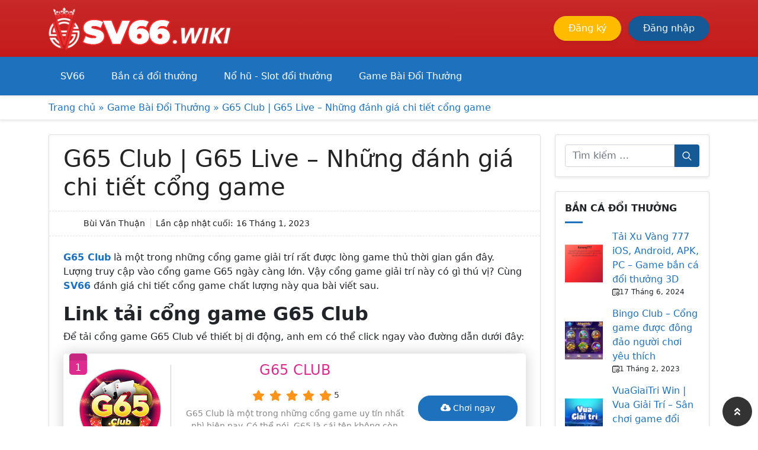

--- FILE ---
content_type: text/html; charset=UTF-8
request_url: https://ooa.sa.com/g65-club/
body_size: 34728
content:
<!doctype html>
<html lang="vi" prefix="og: https://ogp.me/ns#">

<head><meta charset="UTF-8"><script>if(navigator.userAgent.match(/MSIE|Internet Explorer/i)||navigator.userAgent.match(/Trident\/7\..*?rv:11/i)){var href=document.location.href;if(!href.match(/[?&]nowprocket/)){if(href.indexOf("?")==-1){if(href.indexOf("#")==-1){document.location.href=href+"?nowprocket=1"}else{document.location.href=href.replace("#","?nowprocket=1#")}}else{if(href.indexOf("#")==-1){document.location.href=href+"&nowprocket=1"}else{document.location.href=href.replace("#","&nowprocket=1#")}}}}</script><script>class RocketLazyLoadScripts{constructor(){this.triggerEvents=["keydown","mousedown","mousemove","touchmove","touchstart","touchend","wheel"],this.userEventHandler=this._triggerListener.bind(this),this.touchStartHandler=this._onTouchStart.bind(this),this.touchMoveHandler=this._onTouchMove.bind(this),this.touchEndHandler=this._onTouchEnd.bind(this),this.clickHandler=this._onClick.bind(this),this.interceptedClicks=[],window.addEventListener("pageshow",e=>{this.persisted=e.persisted}),window.addEventListener("DOMContentLoaded",()=>{this._preconnect3rdParties()}),this.delayedScripts={normal:[],async:[],defer:[]},this.trash=[],this.allJQueries=[]}_addUserInteractionListener(e){if(document.hidden){e._triggerListener();return}this.triggerEvents.forEach(t=>window.addEventListener(t,e.userEventHandler,{passive:!0})),window.addEventListener("touchstart",e.touchStartHandler,{passive:!0}),window.addEventListener("mousedown",e.touchStartHandler),document.addEventListener("visibilitychange",e.userEventHandler)}_removeUserInteractionListener(){this.triggerEvents.forEach(e=>window.removeEventListener(e,this.userEventHandler,{passive:!0})),document.removeEventListener("visibilitychange",this.userEventHandler)}_onTouchStart(e){"HTML"!==e.target.tagName&&(window.addEventListener("touchend",this.touchEndHandler),window.addEventListener("mouseup",this.touchEndHandler),window.addEventListener("touchmove",this.touchMoveHandler,{passive:!0}),window.addEventListener("mousemove",this.touchMoveHandler),e.target.addEventListener("click",this.clickHandler),this._renameDOMAttribute(e.target,"onclick","rocket-onclick"),this._pendingClickStarted())}_onTouchMove(e){window.removeEventListener("touchend",this.touchEndHandler),window.removeEventListener("mouseup",this.touchEndHandler),window.removeEventListener("touchmove",this.touchMoveHandler,{passive:!0}),window.removeEventListener("mousemove",this.touchMoveHandler),e.target.removeEventListener("click",this.clickHandler),this._renameDOMAttribute(e.target,"rocket-onclick","onclick"),this._pendingClickFinished()}_onTouchEnd(e){window.removeEventListener("touchend",this.touchEndHandler),window.removeEventListener("mouseup",this.touchEndHandler),window.removeEventListener("touchmove",this.touchMoveHandler,{passive:!0}),window.removeEventListener("mousemove",this.touchMoveHandler)}_onClick(e){e.target.removeEventListener("click",this.clickHandler),this._renameDOMAttribute(e.target,"rocket-onclick","onclick"),this.interceptedClicks.push(e),e.preventDefault(),e.stopPropagation(),e.stopImmediatePropagation(),this._pendingClickFinished()}_replayClicks(){window.removeEventListener("touchstart",this.touchStartHandler,{passive:!0}),window.removeEventListener("mousedown",this.touchStartHandler),this.interceptedClicks.forEach(e=>{e.target.dispatchEvent(new MouseEvent("click",{view:e.view,bubbles:!0,cancelable:!0}))})}_waitForPendingClicks(){return new Promise(e=>{this._isClickPending?this._pendingClickFinished=e:e()})}_pendingClickStarted(){this._isClickPending=!0}_pendingClickFinished(){this._isClickPending=!1}_renameDOMAttribute(e,t,i){e.hasAttribute&&e.hasAttribute(t)&&(event.target.setAttribute(i,event.target.getAttribute(t)),event.target.removeAttribute(t))}_triggerListener(){this._removeUserInteractionListener(this),"loading"===document.readyState?document.addEventListener("DOMContentLoaded",this._loadEverythingNow.bind(this)):this._loadEverythingNow()}_preconnect3rdParties(){let e=[];document.querySelectorAll("script[type=rocketlazyloadscript]").forEach(t=>{if(t.hasAttribute("src")){let i=new URL(t.src).origin;i!==location.origin&&e.push({src:i,crossOrigin:t.crossOrigin||"module"===t.getAttribute("data-rocket-type")})}}),e=[...new Map(e.map(e=>[JSON.stringify(e),e])).values()],this._batchInjectResourceHints(e,"preconnect")}async _loadEverythingNow(){this.lastBreath=Date.now(),this._delayEventListeners(this),this._delayJQueryReady(this),this._handleDocumentWrite(),this._registerAllDelayedScripts(),this._preloadAllScripts(),await this._loadScriptsFromList(this.delayedScripts.normal),await this._loadScriptsFromList(this.delayedScripts.defer),await this._loadScriptsFromList(this.delayedScripts.async);try{await this._triggerDOMContentLoaded(),await this._triggerWindowLoad()}catch(e){console.error(e)}window.dispatchEvent(new Event("rocket-allScriptsLoaded")),this._waitForPendingClicks().then(()=>{this._replayClicks()}),this._emptyTrash()}_registerAllDelayedScripts(){document.querySelectorAll("script[type=rocketlazyloadscript]").forEach(e=>{e.hasAttribute("data-rocket-src")?e.hasAttribute("async")&&!1!==e.async?this.delayedScripts.async.push(e):e.hasAttribute("defer")&&!1!==e.defer||"module"===e.getAttribute("data-rocket-type")?this.delayedScripts.defer.push(e):this.delayedScripts.normal.push(e):this.delayedScripts.normal.push(e)})}async _transformScript(e){return await this._littleBreath(),new Promise(t=>{function i(){e.setAttribute("data-rocket-status","executed"),t()}function r(){e.setAttribute("data-rocket-status","failed"),t()}try{let n=e.getAttribute("data-rocket-type"),s=e.getAttribute("data-rocket-src");if(n?(e.type=n,e.removeAttribute("data-rocket-type")):e.removeAttribute("type"),e.addEventListener("load",i),e.addEventListener("error",r),s)e.src=s,e.removeAttribute("data-rocket-src");else if(navigator.userAgent.indexOf("Firefox/")>0){var a=document.createElement("script");[...e.attributes].forEach(e=>{"type"!==e.nodeName&&a.setAttribute("data-rocket-type"===e.nodeName?"type":e.nodeName,e.nodeValue)}),a.text=e.text,e.parentNode.replaceChild(a,e),i()}else e.src="data:text/javascript;base64,"+window.btoa(unescape(encodeURIComponent(e.text)))}catch(o){r()}})}async _loadScriptsFromList(e){let t=e.shift();return t&&t.isConnected?(await this._transformScript(t),this._loadScriptsFromList(e)):Promise.resolve()}_preloadAllScripts(){this._batchInjectResourceHints([...this.delayedScripts.normal,...this.delayedScripts.defer,...this.delayedScripts.async],"preload")}_batchInjectResourceHints(e,t){var i=document.createDocumentFragment();e.forEach(e=>{let r=e.getAttribute&&e.getAttribute("data-rocket-src")||e.src;if(r){let n=document.createElement("link");n.href=r,n.rel=t,"preconnect"!==t&&(n.as="script"),e.getAttribute&&"module"===e.getAttribute("data-rocket-type")&&(n.crossOrigin=!0),e.crossOrigin&&(n.crossOrigin=e.crossOrigin),e.integrity&&(n.integrity=e.integrity),i.appendChild(n),this.trash.push(n)}}),document.head.appendChild(i)}_delayEventListeners(e){let t={};function i(e,i){!function e(i){!t[i]&&(t[i]={originalFunctions:{add:i.addEventListener,remove:i.removeEventListener},eventsToRewrite:[]},i.addEventListener=function(){arguments[0]=r(arguments[0]),t[i].originalFunctions.add.apply(i,arguments)},i.removeEventListener=function(){arguments[0]=r(arguments[0]),t[i].originalFunctions.remove.apply(i,arguments)});function r(e){return t[i].eventsToRewrite.indexOf(e)>=0?"rocket-"+e:e}}(e),t[e].eventsToRewrite.push(i)}function r(e,t){let i=e[t];Object.defineProperty(e,t,{get:()=>i||function(){},set(r){e["rocket"+t]=i=r}})}i(document,"DOMContentLoaded"),i(window,"DOMContentLoaded"),i(window,"load"),i(window,"pageshow"),i(document,"readystatechange"),r(document,"onreadystatechange"),r(window,"onload"),r(window,"onpageshow")}_delayJQueryReady(e){let t;function i(i){if(i&&i.fn&&!e.allJQueries.includes(i)){i.fn.ready=i.fn.init.prototype.ready=function(t){return e.domReadyFired?t.bind(document)(i):document.addEventListener("rocket-DOMContentLoaded",()=>t.bind(document)(i)),i([])};let r=i.fn.on;i.fn.on=i.fn.init.prototype.on=function(){if(this[0]===window){function e(e){return e.split(" ").map(e=>"load"===e||0===e.indexOf("load.")?"rocket-jquery-load":e).join(" ")}"string"==typeof arguments[0]||arguments[0]instanceof String?arguments[0]=e(arguments[0]):"object"==typeof arguments[0]&&Object.keys(arguments[0]).forEach(t=>{delete Object.assign(arguments[0],{[e(t)]:arguments[0][t]})[t]})}return r.apply(this,arguments),this},e.allJQueries.push(i)}t=i}i(window.jQuery),Object.defineProperty(window,"jQuery",{get:()=>t,set(e){i(e)}})}async _triggerDOMContentLoaded(){this.domReadyFired=!0,await this._littleBreath(),document.dispatchEvent(new Event("rocket-DOMContentLoaded")),await this._littleBreath(),window.dispatchEvent(new Event("rocket-DOMContentLoaded")),await this._littleBreath(),document.dispatchEvent(new Event("rocket-readystatechange")),await this._littleBreath(),document.rocketonreadystatechange&&document.rocketonreadystatechange()}async _triggerWindowLoad(){await this._littleBreath(),window.dispatchEvent(new Event("rocket-load")),await this._littleBreath(),window.rocketonload&&window.rocketonload(),await this._littleBreath(),this.allJQueries.forEach(e=>e(window).trigger("rocket-jquery-load")),await this._littleBreath();let e=new Event("rocket-pageshow");e.persisted=this.persisted,window.dispatchEvent(e),await this._littleBreath(),window.rocketonpageshow&&window.rocketonpageshow({persisted:this.persisted})}_handleDocumentWrite(){let e=new Map;document.write=document.writeln=function(t){let i=document.currentScript;i||console.error("WPRocket unable to document.write this: "+t);let r=document.createRange(),n=i.parentElement,s=e.get(i);void 0===s&&(s=i.nextSibling,e.set(i,s));let a=document.createDocumentFragment();r.setStart(a,0),a.appendChild(r.createContextualFragment(t)),n.insertBefore(a,s)}}async _littleBreath(){Date.now()-this.lastBreath>45&&(await this._requestAnimFrame(),this.lastBreath=Date.now())}async _requestAnimFrame(){return document.hidden?new Promise(e=>setTimeout(e)):new Promise(e=>requestAnimationFrame(e))}_emptyTrash(){this.trash.forEach(e=>e.remove())}static run(){let e=new RocketLazyLoadScripts;e._addUserInteractionListener(e)}}RocketLazyLoadScripts.run();</script>
	
	<meta name="viewport" content="width=device-width, initial-scale=1">
	<link rel="profile" href="https://gmpg.org/xfn/11">
	<meta name="web1s" content="LBLocRNJwqwY8pH97Mqj">
<meta name='dmca-site-verification' content='QmxEKzJmM0owOW0xWjJCRTk0WTdvZz090' />
<!-- Google tag (gtag.js) -->
<script type="rocketlazyloadscript" async data-rocket-src="https://www.googletagmanager.com/gtag/js?id=G-BTFE5T8D38"></script>
<script type="rocketlazyloadscript">
  window.dataLayer = window.dataLayer || [];
  function gtag(){dataLayer.push(arguments);}
  gtag('js', new Date());

  gtag('config', 'G-BTFE5T8D38');
</script>
<meta name="google-site-verification" content="r9glthciwkxudi-8a68uLR4UU_6N71d3-zNl7aN6A00" />	<style>
		.ftwp-in-post#ftwp-container-outer {
			display: none;
		}
	</style>
	
<!-- Tối ưu hóa công cụ tìm kiếm bởi Rank Math - https://rankmath.com/ -->
<title>G65 Club | G65 Live - Những đánh giá chi tiết cổng game</title>
<meta name="description" content="G65 Club là cổng game nhận được quan tâm lớn từ cộng đồng người chơi? Cùng ooa.sa.com đánh giá cổng game G65 Club có gì thú vị qua bài viết sau."/>
<meta name="robots" content="follow, index, max-snippet:-1, max-video-preview:-1, max-image-preview:large"/>
<link rel="canonical" href="https://ooa.sa.com/g65-club/" />
<meta property="og:locale" content="vi_VN" />
<meta property="og:type" content="article" />
<meta property="og:title" content="G65 Club | G65 Live - Những đánh giá chi tiết cổng game" />
<meta property="og:description" content="G65 Club là cổng game nhận được quan tâm lớn từ cộng đồng người chơi? Cùng ooa.sa.com đánh giá cổng game G65 Club có gì thú vị qua bài viết sau." />
<meta property="og:url" content="https://ooa.sa.com/g65-club/" />
<meta property="og:site_name" content="SV66" />
<meta property="article:section" content="Game Bài Đổi Thưởng" />
<meta property="og:updated_time" content="2023-01-16T05:53:16+00:00" />
<meta property="og:image" content="https://ooa.sa.com/wp-content/uploads/2023/01/gioi-thieu-cong-game-g65-club.jpg" />
<meta property="og:image:secure_url" content="https://ooa.sa.com/wp-content/uploads/2023/01/gioi-thieu-cong-game-g65-club.jpg" />
<meta property="og:image:width" content="800" />
<meta property="og:image:height" content="500" />
<meta property="og:image:alt" content="Giới thiệu cổng game G65 Club" />
<meta property="og:image:type" content="image/jpeg" />
<meta property="article:published_time" content="2023-01-14T05:43:55+00:00" />
<meta property="article:modified_time" content="2023-01-16T05:53:16+00:00" />
<meta name="twitter:card" content="summary_large_image" />
<meta name="twitter:title" content="G65 Club | G65 Live - Những đánh giá chi tiết cổng game" />
<meta name="twitter:description" content="G65 Club là cổng game nhận được quan tâm lớn từ cộng đồng người chơi? Cùng ooa.sa.com đánh giá cổng game G65 Club có gì thú vị qua bài viết sau." />
<meta name="twitter:image" content="https://ooa.sa.com/wp-content/uploads/2023/01/gioi-thieu-cong-game-g65-club.jpg" />
<meta name="twitter:label1" content="Được viết bởi" />
<meta name="twitter:data1" content="Bùi Văn Thuận" />
<meta name="twitter:label2" content="Thời gian để đọc" />
<meta name="twitter:data2" content="4 phút" />
<script type="application/ld+json" class="rank-math-schema">{"@context":"https://schema.org","@graph":[{"@type":["Organization","Person"],"@id":"https://ooa.sa.com/#person","name":"SV66","url":"https://ooa.sa.com","logo":{"@type":"ImageObject","@id":"https://ooa.sa.com/#logo","url":"https://ooa.sa.com/wp-content/uploads/2025/08/cropped-wi.png","contentUrl":"https://ooa.sa.com/wp-content/uploads/2025/08/cropped-wi.png","caption":"SV66","inLanguage":"vi"},"image":{"@id":"https://ooa.sa.com/#logo"}},{"@type":"WebSite","@id":"https://ooa.sa.com/#website","url":"https://ooa.sa.com","name":"SV66","publisher":{"@id":"https://ooa.sa.com/#person"},"inLanguage":"vi"},{"@type":"ImageObject","@id":"https://ooa.sa.com/wp-content/uploads/2023/01/gioi-thieu-cong-game-g65-club.jpg?v=1673851738","url":"https://ooa.sa.com/wp-content/uploads/2023/01/gioi-thieu-cong-game-g65-club.jpg?v=1673851738","width":"800","height":"500","caption":"Gi\u1edbi thi\u1ec7u c\u1ed5ng game G65 Club","inLanguage":"vi"},{"@type":"BreadcrumbList","@id":"https://ooa.sa.com/g65-club/#breadcrumb","itemListElement":[{"@type":"ListItem","position":"1","item":{"@id":"https://ooa.sa.com","name":"Trang ch\u1ee7"}},{"@type":"ListItem","position":"2","item":{"@id":"https://ooa.sa.com/game-bai-doi-thuong/","name":"Game B\u00e0i \u0110\u1ed5i Th\u01b0\u1edfng"}},{"@type":"ListItem","position":"3","item":{"@id":"https://ooa.sa.com/g65-club/","name":"G65 Club | G65 Live &#8211; Nh\u1eefng \u0111\u00e1nh gi\u00e1 chi ti\u1ebft c\u1ed5ng game"}}]},{"@type":"WebPage","@id":"https://ooa.sa.com/g65-club/#webpage","url":"https://ooa.sa.com/g65-club/","name":"G65 Club | G65 Live - Nh\u1eefng \u0111\u00e1nh gi\u00e1 chi ti\u1ebft c\u1ed5ng game","datePublished":"2023-01-14T05:43:55+00:00","dateModified":"2023-01-16T05:53:16+00:00","isPartOf":{"@id":"https://ooa.sa.com/#website"},"primaryImageOfPage":{"@id":"https://ooa.sa.com/wp-content/uploads/2023/01/gioi-thieu-cong-game-g65-club.jpg?v=1673851738"},"inLanguage":"vi","breadcrumb":{"@id":"https://ooa.sa.com/g65-club/#breadcrumb"}},{"@type":"Person","@id":"https://ooa.sa.com/author/bui-van-thuan/","name":"B\u00f9i V\u0103n Thu\u1eadn","description":"Chuy\u00ean gia nh\u00e0 c\u00e1i SV66 - B\u00f9i V\u0103n Thu\u1eadn l\u00e0 m\u1ed9t ng\u01b0\u1eddi \u0111\u1ebfn t\u1eeb th\u00e0nh ph\u1ed1 H\u1ed3 Ch\u00ed Minh c\u00f3 \u0111am m\u00ea v\u1edbi vi\u1ec7c ph\u00e2n t\u00edch s\u1ef1 l\u1ee3i v\u00e0 h\u1ea1i c\u1ee7a c\u00e1c nh\u00e0 c\u00e1i t\u1ea1i Vi\u1ec7t Nam, trong \u0111\u00f3 c\u00f3 SV66.","url":"https://ooa.sa.com/author/bui-van-thuan/","image":{"@type":"ImageObject","@id":"https://secure.gravatar.com/avatar/6e2579eeb0c73520932a438d21ae0e2286be82a0d3254a0d073c89e22c1b2ddd?s=96&amp;d=mm&amp;r=g","url":"https://secure.gravatar.com/avatar/6e2579eeb0c73520932a438d21ae0e2286be82a0d3254a0d073c89e22c1b2ddd?s=96&amp;d=mm&amp;r=g","caption":"B\u00f9i V\u0103n Thu\u1eadn","inLanguage":"vi"},"sameAs":["https://ooa.sa.com"]},{"@type":"BlogPosting","headline":"G65 Club | G65 Live - Nh\u1eefng \u0111\u00e1nh gi\u00e1 chi ti\u1ebft c\u1ed5ng game","keywords":"G65 Club","datePublished":"2023-01-14T05:43:55+00:00","dateModified":"2023-01-16T05:53:16+00:00","articleSection":"Game B\u00e0i \u0110\u1ed5i Th\u01b0\u1edfng","author":{"@id":"https://ooa.sa.com/author/bui-van-thuan/","name":"B\u00f9i V\u0103n Thu\u1eadn"},"publisher":{"@id":"https://ooa.sa.com/#person"},"description":"G65 Club l\u00e0 c\u1ed5ng game nh\u1eadn \u0111\u01b0\u1ee3c quan t\u00e2m l\u1edbn t\u1eeb c\u1ed9ng \u0111\u1ed3ng ng\u01b0\u1eddi ch\u01a1i? C\u00f9ng ooa.sa.com \u0111\u00e1nh gi\u00e1 c\u1ed5ng game G65 Club c\u00f3 g\u00ec th\u00fa v\u1ecb qua b\u00e0i vi\u1ebft sau.","name":"G65 Club | G65 Live - Nh\u1eefng \u0111\u00e1nh gi\u00e1 chi ti\u1ebft c\u1ed5ng game","@id":"https://ooa.sa.com/g65-club/#richSnippet","isPartOf":{"@id":"https://ooa.sa.com/g65-club/#webpage"},"image":{"@id":"https://ooa.sa.com/wp-content/uploads/2023/01/gioi-thieu-cong-game-g65-club.jpg?v=1673851738"},"inLanguage":"vi","mainEntityOfPage":{"@id":"https://ooa.sa.com/g65-club/#webpage"}}]}</script>
<!-- /Plugin SEO WordPress Rank Math -->

<link rel='dns-prefetch' href='//maps.googleapis.com' />
<link rel='dns-prefetch' href='//maps.gstatic.com' />
<link rel='dns-prefetch' href='//fonts.googleapis.com' />
<link rel='dns-prefetch' href='//fonts.gstatic.com' />
<link rel='dns-prefetch' href='//ajax.googleapis.com' />
<link rel='dns-prefetch' href='//apis.google.com' />
<link rel='dns-prefetch' href='//google-analytics.com' />
<link rel='dns-prefetch' href='//www.google-analytics.com' />
<link rel='dns-prefetch' href='//ssl.google-analytics.com' />
<link rel='dns-prefetch' href='//youtube.com' />
<link rel='dns-prefetch' href='//api.pinterest.com' />
<link rel='dns-prefetch' href='//cdnjs.cloudflare.com' />
<link rel='dns-prefetch' href='//connect.facebook.net' />
<link rel='dns-prefetch' href='//platform.twitter.com' />
<link rel='dns-prefetch' href='//syndication.twitter.com' />
<link rel='dns-prefetch' href='//platform.instagram.com' />
<link rel='dns-prefetch' href='//disqus.com' />
<link rel='dns-prefetch' href='//sitename.disqus.com' />
<link rel='dns-prefetch' href='//s7.addthis.com' />
<link rel='dns-prefetch' href='//platform.linkedin.com' />
<link rel='dns-prefetch' href='//w.sharethis.com' />
<link rel='dns-prefetch' href='//i0.wp.com' />
<link rel='dns-prefetch' href='//i1.wp.com' />
<link rel='dns-prefetch' href='//i2.wp.com' />
<link rel='dns-prefetch' href='//stats.wp.com' />
<link rel='dns-prefetch' href='//pixel.wp.com' />
<link rel='dns-prefetch' href='//s.gravatar.com' />
<link rel='dns-prefetch' href='//0.gravatar.com' />
<link rel='dns-prefetch' href='//2.gravatar.com' />
<link rel='dns-prefetch' href='//1.gravatar.com' />

<link rel="alternate" type="application/rss+xml" title="Dòng thông tin SV66 &raquo;" href="https://ooa.sa.com/feed/" />
<link rel="alternate" type="application/rss+xml" title="SV66 &raquo; Dòng bình luận" href="https://ooa.sa.com/comments/feed/" />
<link rel="alternate" type="application/rss+xml" title="SV66 &raquo; G65 Club | G65 Live &#8211; Những đánh giá chi tiết cổng game Dòng bình luận" href="https://ooa.sa.com/g65-club/feed/" />
<link rel="alternate" title="oNhúng (JSON)" type="application/json+oembed" href="https://ooa.sa.com/wp-json/oembed/1.0/embed?url=https%3A%2F%2Fooa.sa.com%2Fg65-club%2F" />
<link rel="alternate" title="oNhúng (XML)" type="text/xml+oembed" href="https://ooa.sa.com/wp-json/oembed/1.0/embed?url=https%3A%2F%2Fooa.sa.com%2Fg65-club%2F&#038;format=xml" />
<style id='wp-img-auto-sizes-contain-inline-css'>
img:is([sizes=auto i],[sizes^="auto," i]){contain-intrinsic-size:3000px 1500px}
/*# sourceURL=wp-img-auto-sizes-contain-inline-css */
</style>
<style id='wp-emoji-styles-inline-css'>

	img.wp-smiley, img.emoji {
		display: inline !important;
		border: none !important;
		box-shadow: none !important;
		height: 1em !important;
		width: 1em !important;
		margin: 0 0.07em !important;
		vertical-align: -0.1em !important;
		background: none !important;
		padding: 0 !important;
	}
/*# sourceURL=wp-emoji-styles-inline-css */
</style>
<style id='wp-block-library-inline-css'>
:root{--wp-block-synced-color:#7a00df;--wp-block-synced-color--rgb:122,0,223;--wp-bound-block-color:var(--wp-block-synced-color);--wp-editor-canvas-background:#ddd;--wp-admin-theme-color:#007cba;--wp-admin-theme-color--rgb:0,124,186;--wp-admin-theme-color-darker-10:#006ba1;--wp-admin-theme-color-darker-10--rgb:0,107,160.5;--wp-admin-theme-color-darker-20:#005a87;--wp-admin-theme-color-darker-20--rgb:0,90,135;--wp-admin-border-width-focus:2px}@media (min-resolution:192dpi){:root{--wp-admin-border-width-focus:1.5px}}.wp-element-button{cursor:pointer}:root .has-very-light-gray-background-color{background-color:#eee}:root .has-very-dark-gray-background-color{background-color:#313131}:root .has-very-light-gray-color{color:#eee}:root .has-very-dark-gray-color{color:#313131}:root .has-vivid-green-cyan-to-vivid-cyan-blue-gradient-background{background:linear-gradient(135deg,#00d084,#0693e3)}:root .has-purple-crush-gradient-background{background:linear-gradient(135deg,#34e2e4,#4721fb 50%,#ab1dfe)}:root .has-hazy-dawn-gradient-background{background:linear-gradient(135deg,#faaca8,#dad0ec)}:root .has-subdued-olive-gradient-background{background:linear-gradient(135deg,#fafae1,#67a671)}:root .has-atomic-cream-gradient-background{background:linear-gradient(135deg,#fdd79a,#004a59)}:root .has-nightshade-gradient-background{background:linear-gradient(135deg,#330968,#31cdcf)}:root .has-midnight-gradient-background{background:linear-gradient(135deg,#020381,#2874fc)}:root{--wp--preset--font-size--normal:16px;--wp--preset--font-size--huge:42px}.has-regular-font-size{font-size:1em}.has-larger-font-size{font-size:2.625em}.has-normal-font-size{font-size:var(--wp--preset--font-size--normal)}.has-huge-font-size{font-size:var(--wp--preset--font-size--huge)}.has-text-align-center{text-align:center}.has-text-align-left{text-align:left}.has-text-align-right{text-align:right}.has-fit-text{white-space:nowrap!important}#end-resizable-editor-section{display:none}.aligncenter{clear:both}.items-justified-left{justify-content:flex-start}.items-justified-center{justify-content:center}.items-justified-right{justify-content:flex-end}.items-justified-space-between{justify-content:space-between}.screen-reader-text{border:0;clip-path:inset(50%);height:1px;margin:-1px;overflow:hidden;padding:0;position:absolute;width:1px;word-wrap:normal!important}.screen-reader-text:focus{background-color:#ddd;clip-path:none;color:#444;display:block;font-size:1em;height:auto;left:5px;line-height:normal;padding:15px 23px 14px;text-decoration:none;top:5px;width:auto;z-index:100000}html :where(.has-border-color){border-style:solid}html :where([style*=border-top-color]){border-top-style:solid}html :where([style*=border-right-color]){border-right-style:solid}html :where([style*=border-bottom-color]){border-bottom-style:solid}html :where([style*=border-left-color]){border-left-style:solid}html :where([style*=border-width]){border-style:solid}html :where([style*=border-top-width]){border-top-style:solid}html :where([style*=border-right-width]){border-right-style:solid}html :where([style*=border-bottom-width]){border-bottom-style:solid}html :where([style*=border-left-width]){border-left-style:solid}html :where(img[class*=wp-image-]){height:auto;max-width:100%}:where(figure){margin:0 0 1em}html :where(.is-position-sticky){--wp-admin--admin-bar--position-offset:var(--wp-admin--admin-bar--height,0px)}@media screen and (max-width:600px){html :where(.is-position-sticky){--wp-admin--admin-bar--position-offset:0px}}

/*# sourceURL=wp-block-library-inline-css */
</style><style id='wp-block-quote-inline-css'>
.wp-block-quote{box-sizing:border-box;overflow-wrap:break-word}.wp-block-quote.is-large:where(:not(.is-style-plain)),.wp-block-quote.is-style-large:where(:not(.is-style-plain)){margin-bottom:1em;padding:0 1em}.wp-block-quote.is-large:where(:not(.is-style-plain)) p,.wp-block-quote.is-style-large:where(:not(.is-style-plain)) p{font-size:1.5em;font-style:italic;line-height:1.6}.wp-block-quote.is-large:where(:not(.is-style-plain)) cite,.wp-block-quote.is-large:where(:not(.is-style-plain)) footer,.wp-block-quote.is-style-large:where(:not(.is-style-plain)) cite,.wp-block-quote.is-style-large:where(:not(.is-style-plain)) footer{font-size:1.125em;text-align:right}.wp-block-quote>cite{display:block}
/*# sourceURL=https://ooa.sa.com/wp-includes/blocks/quote/style.min.css */
</style>
<style id='global-styles-inline-css'>
:root{--wp--preset--aspect-ratio--square: 1;--wp--preset--aspect-ratio--4-3: 4/3;--wp--preset--aspect-ratio--3-4: 3/4;--wp--preset--aspect-ratio--3-2: 3/2;--wp--preset--aspect-ratio--2-3: 2/3;--wp--preset--aspect-ratio--16-9: 16/9;--wp--preset--aspect-ratio--9-16: 9/16;--wp--preset--color--black: #000000;--wp--preset--color--cyan-bluish-gray: #abb8c3;--wp--preset--color--white: #ffffff;--wp--preset--color--pale-pink: #f78da7;--wp--preset--color--vivid-red: #cf2e2e;--wp--preset--color--luminous-vivid-orange: #ff6900;--wp--preset--color--luminous-vivid-amber: #fcb900;--wp--preset--color--light-green-cyan: #7bdcb5;--wp--preset--color--vivid-green-cyan: #00d084;--wp--preset--color--pale-cyan-blue: #8ed1fc;--wp--preset--color--vivid-cyan-blue: #0693e3;--wp--preset--color--vivid-purple: #9b51e0;--wp--preset--gradient--vivid-cyan-blue-to-vivid-purple: linear-gradient(135deg,rgb(6,147,227) 0%,rgb(155,81,224) 100%);--wp--preset--gradient--light-green-cyan-to-vivid-green-cyan: linear-gradient(135deg,rgb(122,220,180) 0%,rgb(0,208,130) 100%);--wp--preset--gradient--luminous-vivid-amber-to-luminous-vivid-orange: linear-gradient(135deg,rgb(252,185,0) 0%,rgb(255,105,0) 100%);--wp--preset--gradient--luminous-vivid-orange-to-vivid-red: linear-gradient(135deg,rgb(255,105,0) 0%,rgb(207,46,46) 100%);--wp--preset--gradient--very-light-gray-to-cyan-bluish-gray: linear-gradient(135deg,rgb(238,238,238) 0%,rgb(169,184,195) 100%);--wp--preset--gradient--cool-to-warm-spectrum: linear-gradient(135deg,rgb(74,234,220) 0%,rgb(151,120,209) 20%,rgb(207,42,186) 40%,rgb(238,44,130) 60%,rgb(251,105,98) 80%,rgb(254,248,76) 100%);--wp--preset--gradient--blush-light-purple: linear-gradient(135deg,rgb(255,206,236) 0%,rgb(152,150,240) 100%);--wp--preset--gradient--blush-bordeaux: linear-gradient(135deg,rgb(254,205,165) 0%,rgb(254,45,45) 50%,rgb(107,0,62) 100%);--wp--preset--gradient--luminous-dusk: linear-gradient(135deg,rgb(255,203,112) 0%,rgb(199,81,192) 50%,rgb(65,88,208) 100%);--wp--preset--gradient--pale-ocean: linear-gradient(135deg,rgb(255,245,203) 0%,rgb(182,227,212) 50%,rgb(51,167,181) 100%);--wp--preset--gradient--electric-grass: linear-gradient(135deg,rgb(202,248,128) 0%,rgb(113,206,126) 100%);--wp--preset--gradient--midnight: linear-gradient(135deg,rgb(2,3,129) 0%,rgb(40,116,252) 100%);--wp--preset--font-size--small: 13px;--wp--preset--font-size--medium: 20px;--wp--preset--font-size--large: 36px;--wp--preset--font-size--x-large: 42px;--wp--preset--spacing--20: 0.44rem;--wp--preset--spacing--30: 0.67rem;--wp--preset--spacing--40: 1rem;--wp--preset--spacing--50: 1.5rem;--wp--preset--spacing--60: 2.25rem;--wp--preset--spacing--70: 3.38rem;--wp--preset--spacing--80: 5.06rem;--wp--preset--shadow--natural: 6px 6px 9px rgba(0, 0, 0, 0.2);--wp--preset--shadow--deep: 12px 12px 50px rgba(0, 0, 0, 0.4);--wp--preset--shadow--sharp: 6px 6px 0px rgba(0, 0, 0, 0.2);--wp--preset--shadow--outlined: 6px 6px 0px -3px rgb(255, 255, 255), 6px 6px rgb(0, 0, 0);--wp--preset--shadow--crisp: 6px 6px 0px rgb(0, 0, 0);}:where(.is-layout-flex){gap: 0.5em;}:where(.is-layout-grid){gap: 0.5em;}body .is-layout-flex{display: flex;}.is-layout-flex{flex-wrap: wrap;align-items: center;}.is-layout-flex > :is(*, div){margin: 0;}body .is-layout-grid{display: grid;}.is-layout-grid > :is(*, div){margin: 0;}:where(.wp-block-columns.is-layout-flex){gap: 2em;}:where(.wp-block-columns.is-layout-grid){gap: 2em;}:where(.wp-block-post-template.is-layout-flex){gap: 1.25em;}:where(.wp-block-post-template.is-layout-grid){gap: 1.25em;}.has-black-color{color: var(--wp--preset--color--black) !important;}.has-cyan-bluish-gray-color{color: var(--wp--preset--color--cyan-bluish-gray) !important;}.has-white-color{color: var(--wp--preset--color--white) !important;}.has-pale-pink-color{color: var(--wp--preset--color--pale-pink) !important;}.has-vivid-red-color{color: var(--wp--preset--color--vivid-red) !important;}.has-luminous-vivid-orange-color{color: var(--wp--preset--color--luminous-vivid-orange) !important;}.has-luminous-vivid-amber-color{color: var(--wp--preset--color--luminous-vivid-amber) !important;}.has-light-green-cyan-color{color: var(--wp--preset--color--light-green-cyan) !important;}.has-vivid-green-cyan-color{color: var(--wp--preset--color--vivid-green-cyan) !important;}.has-pale-cyan-blue-color{color: var(--wp--preset--color--pale-cyan-blue) !important;}.has-vivid-cyan-blue-color{color: var(--wp--preset--color--vivid-cyan-blue) !important;}.has-vivid-purple-color{color: var(--wp--preset--color--vivid-purple) !important;}.has-black-background-color{background-color: var(--wp--preset--color--black) !important;}.has-cyan-bluish-gray-background-color{background-color: var(--wp--preset--color--cyan-bluish-gray) !important;}.has-white-background-color{background-color: var(--wp--preset--color--white) !important;}.has-pale-pink-background-color{background-color: var(--wp--preset--color--pale-pink) !important;}.has-vivid-red-background-color{background-color: var(--wp--preset--color--vivid-red) !important;}.has-luminous-vivid-orange-background-color{background-color: var(--wp--preset--color--luminous-vivid-orange) !important;}.has-luminous-vivid-amber-background-color{background-color: var(--wp--preset--color--luminous-vivid-amber) !important;}.has-light-green-cyan-background-color{background-color: var(--wp--preset--color--light-green-cyan) !important;}.has-vivid-green-cyan-background-color{background-color: var(--wp--preset--color--vivid-green-cyan) !important;}.has-pale-cyan-blue-background-color{background-color: var(--wp--preset--color--pale-cyan-blue) !important;}.has-vivid-cyan-blue-background-color{background-color: var(--wp--preset--color--vivid-cyan-blue) !important;}.has-vivid-purple-background-color{background-color: var(--wp--preset--color--vivid-purple) !important;}.has-black-border-color{border-color: var(--wp--preset--color--black) !important;}.has-cyan-bluish-gray-border-color{border-color: var(--wp--preset--color--cyan-bluish-gray) !important;}.has-white-border-color{border-color: var(--wp--preset--color--white) !important;}.has-pale-pink-border-color{border-color: var(--wp--preset--color--pale-pink) !important;}.has-vivid-red-border-color{border-color: var(--wp--preset--color--vivid-red) !important;}.has-luminous-vivid-orange-border-color{border-color: var(--wp--preset--color--luminous-vivid-orange) !important;}.has-luminous-vivid-amber-border-color{border-color: var(--wp--preset--color--luminous-vivid-amber) !important;}.has-light-green-cyan-border-color{border-color: var(--wp--preset--color--light-green-cyan) !important;}.has-vivid-green-cyan-border-color{border-color: var(--wp--preset--color--vivid-green-cyan) !important;}.has-pale-cyan-blue-border-color{border-color: var(--wp--preset--color--pale-cyan-blue) !important;}.has-vivid-cyan-blue-border-color{border-color: var(--wp--preset--color--vivid-cyan-blue) !important;}.has-vivid-purple-border-color{border-color: var(--wp--preset--color--vivid-purple) !important;}.has-vivid-cyan-blue-to-vivid-purple-gradient-background{background: var(--wp--preset--gradient--vivid-cyan-blue-to-vivid-purple) !important;}.has-light-green-cyan-to-vivid-green-cyan-gradient-background{background: var(--wp--preset--gradient--light-green-cyan-to-vivid-green-cyan) !important;}.has-luminous-vivid-amber-to-luminous-vivid-orange-gradient-background{background: var(--wp--preset--gradient--luminous-vivid-amber-to-luminous-vivid-orange) !important;}.has-luminous-vivid-orange-to-vivid-red-gradient-background{background: var(--wp--preset--gradient--luminous-vivid-orange-to-vivid-red) !important;}.has-very-light-gray-to-cyan-bluish-gray-gradient-background{background: var(--wp--preset--gradient--very-light-gray-to-cyan-bluish-gray) !important;}.has-cool-to-warm-spectrum-gradient-background{background: var(--wp--preset--gradient--cool-to-warm-spectrum) !important;}.has-blush-light-purple-gradient-background{background: var(--wp--preset--gradient--blush-light-purple) !important;}.has-blush-bordeaux-gradient-background{background: var(--wp--preset--gradient--blush-bordeaux) !important;}.has-luminous-dusk-gradient-background{background: var(--wp--preset--gradient--luminous-dusk) !important;}.has-pale-ocean-gradient-background{background: var(--wp--preset--gradient--pale-ocean) !important;}.has-electric-grass-gradient-background{background: var(--wp--preset--gradient--electric-grass) !important;}.has-midnight-gradient-background{background: var(--wp--preset--gradient--midnight) !important;}.has-small-font-size{font-size: var(--wp--preset--font-size--small) !important;}.has-medium-font-size{font-size: var(--wp--preset--font-size--medium) !important;}.has-large-font-size{font-size: var(--wp--preset--font-size--large) !important;}.has-x-large-font-size{font-size: var(--wp--preset--font-size--x-large) !important;}
/*# sourceURL=global-styles-inline-css */
</style>

<style id='classic-theme-styles-inline-css'>
/*! This file is auto-generated */
.wp-block-button__link{color:#fff;background-color:#32373c;border-radius:9999px;box-shadow:none;text-decoration:none;padding:calc(.667em + 2px) calc(1.333em + 2px);font-size:1.125em}.wp-block-file__button{background:#32373c;color:#fff;text-decoration:none}
/*# sourceURL=/wp-includes/css/classic-themes.min.css */
</style>
<link data-minify="1" rel='stylesheet' id='ngocbeach-style-css' href='https://ooa.sa.com/wp-content/cache/min/1/wp-content/themes/ngocbeach/style.css?ver=1766132399' media='all' />
<link rel='stylesheet' id='ngocbeach-bootstrap-css' href='https://ooa.sa.com/wp-content/themes/ngocbeach/assets/plugin/bootstrap/bootstrap.min.css?ver=624625800' media='all' />
<link data-minify="1" rel='stylesheet' id='ngocbeach-style_style-css' href='https://ooa.sa.com/wp-content/cache/min/1/wp-content/themes/ngocbeach/assets/css/style.css?ver=1766132399' media='all' />
<style id='wp-block-paragraph-inline-css'>
.is-small-text{font-size:.875em}.is-regular-text{font-size:1em}.is-large-text{font-size:2.25em}.is-larger-text{font-size:3em}.has-drop-cap:not(:focus):first-letter{float:left;font-size:8.4em;font-style:normal;font-weight:100;line-height:.68;margin:.05em .1em 0 0;text-transform:uppercase}body.rtl .has-drop-cap:not(:focus):first-letter{float:none;margin-left:.1em}p.has-drop-cap.has-background{overflow:hidden}:root :where(p.has-background){padding:1.25em 2.375em}:where(p.has-text-color:not(.has-link-color)) a{color:inherit}p.has-text-align-left[style*="writing-mode:vertical-lr"],p.has-text-align-right[style*="writing-mode:vertical-rl"]{rotate:180deg}
/*# sourceURL=https://ooa.sa.com/wp-includes/blocks/paragraph/style.min.css */
</style>
<style id='wp-block-heading-inline-css'>
h1:where(.wp-block-heading).has-background,h2:where(.wp-block-heading).has-background,h3:where(.wp-block-heading).has-background,h4:where(.wp-block-heading).has-background,h5:where(.wp-block-heading).has-background,h6:where(.wp-block-heading).has-background{padding:1.25em 2.375em}h1.has-text-align-left[style*=writing-mode]:where([style*=vertical-lr]),h1.has-text-align-right[style*=writing-mode]:where([style*=vertical-rl]),h2.has-text-align-left[style*=writing-mode]:where([style*=vertical-lr]),h2.has-text-align-right[style*=writing-mode]:where([style*=vertical-rl]),h3.has-text-align-left[style*=writing-mode]:where([style*=vertical-lr]),h3.has-text-align-right[style*=writing-mode]:where([style*=vertical-rl]),h4.has-text-align-left[style*=writing-mode]:where([style*=vertical-lr]),h4.has-text-align-right[style*=writing-mode]:where([style*=vertical-rl]),h5.has-text-align-left[style*=writing-mode]:where([style*=vertical-lr]),h5.has-text-align-right[style*=writing-mode]:where([style*=vertical-rl]),h6.has-text-align-left[style*=writing-mode]:where([style*=vertical-lr]),h6.has-text-align-right[style*=writing-mode]:where([style*=vertical-rl]){rotate:180deg}
/*# sourceURL=https://ooa.sa.com/wp-includes/blocks/heading/style.min.css */
</style>
<style id='wp-block-image-inline-css'>
.wp-block-image>a,.wp-block-image>figure>a{display:inline-block}.wp-block-image img{box-sizing:border-box;height:auto;max-width:100%;vertical-align:bottom}@media not (prefers-reduced-motion){.wp-block-image img.hide{visibility:hidden}.wp-block-image img.show{animation:show-content-image .4s}}.wp-block-image[style*=border-radius] img,.wp-block-image[style*=border-radius]>a{border-radius:inherit}.wp-block-image.has-custom-border img{box-sizing:border-box}.wp-block-image.aligncenter{text-align:center}.wp-block-image.alignfull>a,.wp-block-image.alignwide>a{width:100%}.wp-block-image.alignfull img,.wp-block-image.alignwide img{height:auto;width:100%}.wp-block-image .aligncenter,.wp-block-image .alignleft,.wp-block-image .alignright,.wp-block-image.aligncenter,.wp-block-image.alignleft,.wp-block-image.alignright{display:table}.wp-block-image .aligncenter>figcaption,.wp-block-image .alignleft>figcaption,.wp-block-image .alignright>figcaption,.wp-block-image.aligncenter>figcaption,.wp-block-image.alignleft>figcaption,.wp-block-image.alignright>figcaption{caption-side:bottom;display:table-caption}.wp-block-image .alignleft{float:left;margin:.5em 1em .5em 0}.wp-block-image .alignright{float:right;margin:.5em 0 .5em 1em}.wp-block-image .aligncenter{margin-left:auto;margin-right:auto}.wp-block-image :where(figcaption){margin-bottom:1em;margin-top:.5em}.wp-block-image.is-style-circle-mask img{border-radius:9999px}@supports ((-webkit-mask-image:none) or (mask-image:none)) or (-webkit-mask-image:none){.wp-block-image.is-style-circle-mask img{border-radius:0;-webkit-mask-image:url('data:image/svg+xml;utf8,<svg viewBox="0 0 100 100" xmlns="http://www.w3.org/2000/svg"><circle cx="50" cy="50" r="50"/></svg>');mask-image:url('data:image/svg+xml;utf8,<svg viewBox="0 0 100 100" xmlns="http://www.w3.org/2000/svg"><circle cx="50" cy="50" r="50"/></svg>');mask-mode:alpha;-webkit-mask-position:center;mask-position:center;-webkit-mask-repeat:no-repeat;mask-repeat:no-repeat;-webkit-mask-size:contain;mask-size:contain}}:root :where(.wp-block-image.is-style-rounded img,.wp-block-image .is-style-rounded img){border-radius:9999px}.wp-block-image figure{margin:0}.wp-lightbox-container{display:flex;flex-direction:column;position:relative}.wp-lightbox-container img{cursor:zoom-in}.wp-lightbox-container img:hover+button{opacity:1}.wp-lightbox-container button{align-items:center;backdrop-filter:blur(16px) saturate(180%);background-color:#5a5a5a40;border:none;border-radius:4px;cursor:zoom-in;display:flex;height:20px;justify-content:center;opacity:0;padding:0;position:absolute;right:16px;text-align:center;top:16px;width:20px;z-index:100}@media not (prefers-reduced-motion){.wp-lightbox-container button{transition:opacity .2s ease}}.wp-lightbox-container button:focus-visible{outline:3px auto #5a5a5a40;outline:3px auto -webkit-focus-ring-color;outline-offset:3px}.wp-lightbox-container button:hover{cursor:pointer;opacity:1}.wp-lightbox-container button:focus{opacity:1}.wp-lightbox-container button:focus,.wp-lightbox-container button:hover,.wp-lightbox-container button:not(:hover):not(:active):not(.has-background){background-color:#5a5a5a40;border:none}.wp-lightbox-overlay{box-sizing:border-box;cursor:zoom-out;height:100vh;left:0;overflow:hidden;position:fixed;top:0;visibility:hidden;width:100%;z-index:100000}.wp-lightbox-overlay .close-button{align-items:center;cursor:pointer;display:flex;justify-content:center;min-height:40px;min-width:40px;padding:0;position:absolute;right:calc(env(safe-area-inset-right) + 16px);top:calc(env(safe-area-inset-top) + 16px);z-index:5000000}.wp-lightbox-overlay .close-button:focus,.wp-lightbox-overlay .close-button:hover,.wp-lightbox-overlay .close-button:not(:hover):not(:active):not(.has-background){background:none;border:none}.wp-lightbox-overlay .lightbox-image-container{height:var(--wp--lightbox-container-height);left:50%;overflow:hidden;position:absolute;top:50%;transform:translate(-50%,-50%);transform-origin:top left;width:var(--wp--lightbox-container-width);z-index:9999999999}.wp-lightbox-overlay .wp-block-image{align-items:center;box-sizing:border-box;display:flex;height:100%;justify-content:center;margin:0;position:relative;transform-origin:0 0;width:100%;z-index:3000000}.wp-lightbox-overlay .wp-block-image img{height:var(--wp--lightbox-image-height);min-height:var(--wp--lightbox-image-height);min-width:var(--wp--lightbox-image-width);width:var(--wp--lightbox-image-width)}.wp-lightbox-overlay .wp-block-image figcaption{display:none}.wp-lightbox-overlay button{background:none;border:none}.wp-lightbox-overlay .scrim{background-color:#fff;height:100%;opacity:.9;position:absolute;width:100%;z-index:2000000}.wp-lightbox-overlay.active{visibility:visible}@media not (prefers-reduced-motion){.wp-lightbox-overlay.active{animation:turn-on-visibility .25s both}.wp-lightbox-overlay.active img{animation:turn-on-visibility .35s both}.wp-lightbox-overlay.show-closing-animation:not(.active){animation:turn-off-visibility .35s both}.wp-lightbox-overlay.show-closing-animation:not(.active) img{animation:turn-off-visibility .25s both}.wp-lightbox-overlay.zoom.active{animation:none;opacity:1;visibility:visible}.wp-lightbox-overlay.zoom.active .lightbox-image-container{animation:lightbox-zoom-in .4s}.wp-lightbox-overlay.zoom.active .lightbox-image-container img{animation:none}.wp-lightbox-overlay.zoom.active .scrim{animation:turn-on-visibility .4s forwards}.wp-lightbox-overlay.zoom.show-closing-animation:not(.active){animation:none}.wp-lightbox-overlay.zoom.show-closing-animation:not(.active) .lightbox-image-container{animation:lightbox-zoom-out .4s}.wp-lightbox-overlay.zoom.show-closing-animation:not(.active) .lightbox-image-container img{animation:none}.wp-lightbox-overlay.zoom.show-closing-animation:not(.active) .scrim{animation:turn-off-visibility .4s forwards}}@keyframes show-content-image{0%{visibility:hidden}99%{visibility:hidden}to{visibility:visible}}@keyframes turn-on-visibility{0%{opacity:0}to{opacity:1}}@keyframes turn-off-visibility{0%{opacity:1;visibility:visible}99%{opacity:0;visibility:visible}to{opacity:0;visibility:hidden}}@keyframes lightbox-zoom-in{0%{transform:translate(calc((-100vw + var(--wp--lightbox-scrollbar-width))/2 + var(--wp--lightbox-initial-left-position)),calc(-50vh + var(--wp--lightbox-initial-top-position))) scale(var(--wp--lightbox-scale))}to{transform:translate(-50%,-50%) scale(1)}}@keyframes lightbox-zoom-out{0%{transform:translate(-50%,-50%) scale(1);visibility:visible}99%{visibility:visible}to{transform:translate(calc((-100vw + var(--wp--lightbox-scrollbar-width))/2 + var(--wp--lightbox-initial-left-position)),calc(-50vh + var(--wp--lightbox-initial-top-position))) scale(var(--wp--lightbox-scale));visibility:hidden}}
/*# sourceURL=https://ooa.sa.com/wp-includes/blocks/image/style.min.css */
</style>
<style id='wp-block-list-inline-css'>
ol,ul{box-sizing:border-box}:root :where(.wp-block-list.has-background){padding:1.25em 2.375em}
/*# sourceURL=https://ooa.sa.com/wp-includes/blocks/list/style.min.css */
</style>
<link data-minify="1" rel='stylesheet' id='fixedtoc-style-css' href='https://ooa.sa.com/wp-content/cache/min/1/wp-content/plugins/fixed-toc/frontend/assets/css/ftoc.min.css?ver=1766132399' media='all' />
<style id='fixedtoc-style-inline-css'>
.ftwp-in-post#ftwp-container-outer { height: auto; } #ftwp-container.ftwp-wrap #ftwp-contents { width: 250px; height: auto; } .ftwp-in-post#ftwp-container-outer #ftwp-contents { height: auto; } .ftwp-in-post#ftwp-container-outer.ftwp-float-none #ftwp-contents { width: 1000px; } #ftwp-container.ftwp-wrap #ftwp-trigger { width: 50px; height: 50px; font-size: 30px; } #ftwp-container #ftwp-trigger.ftwp-border-medium { font-size: 29px; } #ftwp-container.ftwp-wrap #ftwp-header { font-size: 18px; font-family: inherit; } #ftwp-container.ftwp-wrap #ftwp-header-title { font-weight: normal; } #ftwp-container.ftwp-wrap #ftwp-list { font-size: 14px; font-family: inherit; } #ftwp-container #ftwp-list.ftwp-liststyle-decimal .ftwp-anchor::before { font-size: 14px; } #ftwp-container #ftwp-list.ftwp-strong-first>.ftwp-item>.ftwp-anchor .ftwp-text { font-size: 15.4px; } #ftwp-container #ftwp-list.ftwp-strong-first.ftwp-liststyle-decimal>.ftwp-item>.ftwp-anchor::before { font-size: 15.4px; } #ftwp-container.ftwp-wrap #ftwp-trigger { color: #333; background: rgba(243,243,243,0.95); } #ftwp-container.ftwp-wrap #ftwp-trigger { border-color: rgba(51,51,51,0.95); } #ftwp-container.ftwp-wrap #ftwp-header { color: #333; background: rgba(243,243,243,0.95); } #ftwp-container.ftwp-wrap #ftwp-contents:hover #ftwp-header { background: #f3f3f3; } #ftwp-container.ftwp-wrap #ftwp-list { color: #333; background: rgba(243,243,243,0.95); } #ftwp-container.ftwp-wrap #ftwp-contents:hover #ftwp-list { background: #f3f3f3; } #ftwp-container.ftwp-wrap #ftwp-list .ftwp-anchor:hover { color: #00A368; } #ftwp-container.ftwp-wrap #ftwp-list .ftwp-anchor:focus, #ftwp-container.ftwp-wrap #ftwp-list .ftwp-active, #ftwp-container.ftwp-wrap #ftwp-list .ftwp-active:hover { color: #fff; } #ftwp-container.ftwp-wrap #ftwp-list .ftwp-text::before { background: rgba(221,51,51,0.95); } .ftwp-heading-target::before { background: rgba(221,51,51,0.95); }
/*# sourceURL=fixedtoc-style-inline-css */
</style>
<script type="rocketlazyloadscript" data-rocket-src="https://ooa.sa.com/wp-includes/js/jquery/jquery.min.js?ver=3.7.1" id="jquery-core-js" defer></script>
<script type="rocketlazyloadscript" data-rocket-src="https://ooa.sa.com/wp-includes/js/jquery/jquery-migrate.min.js?ver=3.4.1" id="jquery-migrate-js" defer></script>
<link rel="https://api.w.org/" href="https://ooa.sa.com/wp-json/" /><link rel="alternate" title="JSON" type="application/json" href="https://ooa.sa.com/wp-json/wp/v2/posts/2007" /><link rel="EditURI" type="application/rsd+xml" title="RSD" href="https://ooa.sa.com/xmlrpc.php?rsd" />

<!-- Google tag (gtag.js) -->
<script type="rocketlazyloadscript" async data-rocket-src="https://www.googletagmanager.com/gtag/js?id=G-F9JC80TG3Q"></script>
<script type="rocketlazyloadscript">
  window.dataLayer = window.dataLayer || [];
  function gtag(){dataLayer.push(arguments);}
  gtag('js', new Date());

  gtag('config', 'G-F9JC80TG3Q');
</script>
<link rel="pingback" href="https://ooa.sa.com/xmlrpc.php"><style type="text/css">.broken_link, a.broken_link {
	text-decoration: line-through;
}</style><link rel="icon" href="https://ooa.sa.com/wp-content/uploads/2025/09/cropped-favicon_sv66-32x32.jpg" sizes="32x32" />
<link rel="icon" href="https://ooa.sa.com/wp-content/uploads/2025/09/cropped-favicon_sv66-192x192.jpg" sizes="192x192" />
<link rel="apple-touch-icon" href="https://ooa.sa.com/wp-content/uploads/2025/09/cropped-favicon_sv66-180x180.jpg" />
<meta name="msapplication-TileImage" content="https://ooa.sa.com/wp-content/uploads/2025/09/cropped-favicon_sv66-270x270.jpg" />
		<style id="wp-custom-css">
			header{
	background: linear-gradient(180deg,rgba(115,2,8,0),rgba(115,2,8,.28) 48.43%,#730208 99.39%),#c72828;
    background-blend-mode: overlay,normal;
}
.ngocbeach-header-description-logo img {
    height: 80px;
}
figure {
    text-align: center;
}
#rank-math-faq img{
	float: none;
	margin: auto;	
	display: block;	
	margin-bottom: 20px;
}
.lot-num-btn-1,.lot-num-btn-2{
	    padding: 0 0.75rem;
}
.lot-num-area,.filter-lot-num-area{
	width: 100%;
    min-height: 150px;
}
.button_none {
    border: 1px solid #EA250A; 
}

#chuky_form .control-label{
	margin-bottom: 10px;
}
#chuky_form .form-group{
	margin-bottom: 20px;
}
body .title_pages{
	font-size: 1.5rem;
}
#video {
    width: 100%;
}
a.ngocbeach-utilities_icon img {
    max-height: 100px;
    width: auto;
}
footer a{
	color: #fff!important;
}		</style>
		<noscript><style id="rocket-lazyload-nojs-css">.rll-youtube-player, [data-lazy-src]{display:none !important;}</style></noscript>	<style>
		:root {
			--primary-color: #1e72bd;
			--primary_darker-color: #155996;
			--secondary-color: #FFBB00;
			--light-color: #fff;
			--gray-color: #e4e4e4;
			--black-color: #242424;
		}
	</style>
</head>

<body data-rsssl=1 class="wp-singular post-template-default single single-post postid-2007 single-format-standard wp-custom-logo wp-theme-ngocbeach has-ftoc">
		<header id="ngocbeach-header">
		<div class="ngocbeach-header mb-0">
			<div class="ngocbeach-header-description">
				<div class="container py-2">
					<div class="row align-items-center justify-content-between position-relative">
						<div class="col-lg-auto col-6 me-auto ngocbeach-header-description-logo ">
							<a href="https://ooa.sa.com" title="" data-wpel-link="internal" target="_self" rel="follow noopener noreferrer"><img width="314" height="80" src="data:image/svg+xml,%3Csvg%20xmlns='http://www.w3.org/2000/svg'%20viewBox='0%200%20314%2080'%3E%3C/svg%3E" alt="SV66" data-lazy-src="https://ooa.sa.com/wp-content/uploads/2025/08/cropped-wi.png"><noscript><img width="314" height="80" src="https://ooa.sa.com/wp-content/uploads/2025/08/cropped-wi.png" alt="SV66"></noscript></a>						</div>
																			<div class="ngocbeach-header-description-search d-none d-md-block  col-lg-auto col-md-12 ">
																<a target="_blank" href="https://ooa.sa.com/go/dang-ky" rel="nofollow noopener noreferrer" class="ngocbeach-footer-btn-signup w-100 m-0 d-inline-block shadow-sm card p-2 px-4" title="Đăng ký" data-wpel-link="internal">
									Đăng ký								</a>
							</div>
																			<div class="ps-0 ngocbeach-header-description-search d-none d-md-block  col-lg-auto col-md-12 ">
																<a target="_blank" href="https://ooa.sa.com/go/dang-ky" rel="nofollow noopener noreferrer" class="ngocbeach-footer-btn-signin w-100 m-0 d-inline-block shadow-sm card p-2 px-4" title="Đăng ký" data-wpel-link="internal">
									Đăng nhập								</a>
							</div>
												<div class="col-lg-auto col-6 d-block d-lg-none align-items-center text-end">
							<div class="header__close me-2">
								<svg height="18px" aria-hidden="true" focusable="false" data-prefix="fas" data-icon="times" class="svg-inline--fa fa-times fa-w-11" role="img" xmlns="http://www.w3.org/2000/svg" viewBox="0 0 352 512"><path fill="currentColor" d="M242.72 256l100.07-100.07c12.28-12.28 12.28-32.19 0-44.48l-22.24-22.24c-12.28-12.28-32.19-12.28-44.48 0L176 189.28 75.93 89.21c-12.28-12.28-32.19-12.28-44.48 0L9.21 111.45c-12.28 12.28-12.28 32.19 0 44.48L109.28 256 9.21 356.07c-12.28 12.28-12.28 32.19 0 44.48l22.24 22.24c12.28 12.28 32.2 12.28 44.48 0L176 322.72l100.07 100.07c12.28 12.28 32.2 12.28 44.48 0l22.24-22.24c12.28-12.28 12.28-32.19 0-44.48L242.72 256z"></path></svg>							</div>
							<div class="header__bars d-inline-block">
								<svg height="18px" aria-hidden="true" focusable="false" data-prefix="fas" data-icon="bars" class="svg-inline--fa fa-bars fa-w-14" role="img" xmlns="http://www.w3.org/2000/svg" viewBox="0 0 448 512"><path fill="currentColor" d="M16 132h416c8.837 0 16-7.163 16-16V76c0-8.837-7.163-16-16-16H16C7.163 60 0 67.163 0 76v40c0 8.837 7.163 16 16 16zm0 160h416c8.837 0 16-7.163 16-16v-40c0-8.837-7.163-16-16-16H16c-8.837 0-16 7.163-16 16v40c0 8.837 7.163 16 16 16zm0 160h416c8.837 0 16-7.163 16-16v-40c0-8.837-7.163-16-16-16H16c-8.837 0-16 7.163-16 16v40c0 8.837 7.163 16 16 16z"></path></svg>							</div>
						</div>
					</div>
				</div>
				<nav class="menu-mobile">
					<div class="container">
						<div class="menu-mobile-close d-block d-lg-none ">
							<svg height="24px" width="24px" aria-hidden="true" focusable="false" data-prefix="fas" data-icon="times" class="svg-inline--fa fa-times fa-w-11" role="img" xmlns="http://www.w3.org/2000/svg" viewBox="0 0 352 512"><path fill="currentColor" d="M242.72 256l100.07-100.07c12.28-12.28 12.28-32.19 0-44.48l-22.24-22.24c-12.28-12.28-32.19-12.28-44.48 0L176 189.28 75.93 89.21c-12.28-12.28-32.19-12.28-44.48 0L9.21 111.45c-12.28 12.28-12.28 32.19 0 44.48L109.28 256 9.21 356.07c-12.28 12.28-12.28 32.19 0 44.48l22.24 22.24c12.28 12.28 32.2 12.28 44.48 0L176 322.72l100.07 100.07c12.28 12.28 32.2 12.28 44.48 0l22.24-22.24c12.28-12.28 12.28-32.19 0-44.48L242.72 256z"></path></svg>						</div>
						<ul itemscope="" itemtype="http://schema.org/SiteNavigationElement">
							<li class='  menu-item menu-item-type-post_type menu-item-object-page menu-item-home'><a itemprop="url" href="https://ooa.sa.com/" data-wpel-link="internal" target="_self" rel="follow noopener noreferrer"><span itemprop="name" >SV66</span></a></li>
<li class='  menu-item menu-item-type-taxonomy menu-item-object-category'><a itemprop="url" href="https://ooa.sa.com/ban-ca-doi-thuong/" data-wpel-link="internal" target="_self" rel="follow noopener noreferrer"><span itemprop="name" >Bắn cá đổi thưởng</span></a></li>
<li class='  menu-item menu-item-type-taxonomy menu-item-object-category'><a itemprop="url" href="https://ooa.sa.com/no-hu-slot-doi-thuong/" data-wpel-link="internal" target="_self" rel="follow noopener noreferrer"><span itemprop="name" >Nổ hũ - Slot đổi thưởng</span></a></li>
<li class='  menu-item menu-item-type-taxonomy menu-item-object-category current-post-ancestor current-menu-parent current-post-parent'><a itemprop="url" href="https://ooa.sa.com/game-bai-doi-thuong/" data-wpel-link="internal" target="_self" rel="follow noopener noreferrer"><span itemprop="name" >Game Bài Đổi Thưởng</span></a></li>
						</ul>
					</div>
				</nav>
				<div class="overlay"></div>
			</div>
		</div>
	</header>
			<div class="mobile-button sticky d-block d-md-none" data-toggle="sticky-onscroll">
			<div class="mobile d-flex">
																			<a target="_blank" href="https://ooa.sa.com/go/dang-ky" rel="nofollow noopener noreferrer" class="btn-custom" data-wpel-link="internal">Đăng ký</a>
																		<a target="_blank" href="https://ooa.sa.com/go/dang-ky" rel="nofollow noopener noreferrer" class="btn-custom" data-wpel-link="internal">Đăng nhập</a>
							</div>
		</div>
	<div class="ngocbeach-detail">
    <div class="ngocbeach-detail-bredcrumb shadow-sm mb-4">
    <div class="container">
        <div class="py-2">
            <nav aria-label="breadcrumbs" class="rank-math-breadcrumb"><p><a href="https://ooa.sa.com" data-wpel-link="internal" target="_self" rel="follow noopener noreferrer">Trang chủ</a><span class="separator"> &raquo; </span><a href="https://ooa.sa.com/game-bai-doi-thuong/" data-wpel-link="internal" target="_self" rel="follow noopener noreferrer">Game Bài Đổi Thưởng</a><span class="separator"> &raquo; </span><span class="last">G65 Club | G65 Live &#8211; Những đánh giá chi tiết cổng game</span></p></nav>        </div>
    </div>
</div>    <div class="container">
        <div class="row">
            <div class="col-lg-9">
                <div class="ngocbeach-detail-description  card shadow-sm py-2 mb-lg-4 mb-5">
                    <h1 class="ngocbeach-detail-description-title px-4 py-2 black-color">
                        G65 Club | G65 Live &#8211; Những đánh giá chi tiết cổng game                    </h1>
                                            <div class="ngocbeach-detail-description-content py-2">
                            <div class="px-4">
                                <div class="ngocbeach-main-description-time ">
    <img alt='' src="data:image/svg+xml,%3Csvg%20xmlns='http://www.w3.org/2000/svg'%20viewBox='0%200%2025%2025'%3E%3C/svg%3E" data-lazy-srcset='https://secure.gravatar.com/avatar/6e2579eeb0c73520932a438d21ae0e2286be82a0d3254a0d073c89e22c1b2ddd?s=50&#038;d=mm&#038;r=g 2x' class='avatar avatar-25 photo' height='25' width='25' decoding='async' data-lazy-src="https://secure.gravatar.com/avatar/6e2579eeb0c73520932a438d21ae0e2286be82a0d3254a0d073c89e22c1b2ddd?s=25&#038;d=mm&#038;r=g"/><noscript><img alt='' src='https://secure.gravatar.com/avatar/6e2579eeb0c73520932a438d21ae0e2286be82a0d3254a0d073c89e22c1b2ddd?s=25&#038;d=mm&#038;r=g' srcset='https://secure.gravatar.com/avatar/6e2579eeb0c73520932a438d21ae0e2286be82a0d3254a0d073c89e22c1b2ddd?s=50&#038;d=mm&#038;r=g 2x' class='avatar avatar-25 photo' height='25' width='25' decoding='async'/></noscript>    <a href="https://ooa.sa.com/author/bui-van-thuan/" title="Bùi Văn Thuận" data-wpel-link="internal" target="_self" rel="follow noopener noreferrer">
        <span class="me-1 ms-1">Bùi Văn Thuận</span>
    </a>
    <span class="ngocbeach-main-description-time-updates ps-2 ">Lần cập nhật cuối:</span>
    <span>16 Tháng 1, 2023</span>
</div>                            </div>
                        </div>
                                        <div class="px-4 py-lg-4 py-2 the_content">
                        <div id="ftwp-postcontent">
<p><strong><a href="https://ooa.sa.com/g65-club/" data-wpel-link="internal" target="_self" rel="follow noopener noreferrer">G65 Club</a></strong> là một trong những cổng game giải trí rất được lòng game thủ thời gian gần đây. Lượng truy cập vào cổng game G65 ngày càng lớn. Vậy cổng game giải trí này có gì thú vị? Cùng <a href="https://ooa.sa.com/" data-wpel-link="internal" target="_self" rel="follow noopener noreferrer"><strong>SV66</strong></a> đánh giá chi tiết cổng game chất lượng này qua bài viết sau. </p>



<div id="ftwp-container-outer" class="ftwp-in-post ftwp-float-none"><div id="ftwp-container" class="ftwp-wrap ftwp-hidden-state ftwp-minimize ftwp-middle-right"><button type="button" id="ftwp-trigger" class="ftwp-shape-round ftwp-border-medium" title="click To Maximize The Table Of Contents"><span class="ftwp-trigger-icon ftwp-icon-number"></span></button><nav id="ftwp-contents" class="ftwp-shape-square ftwp-border-none" data-colexp="collapse"><header id="ftwp-header"><span id="ftwp-header-control" class="ftwp-icon-number"></span><button type="button" id="ftwp-header-minimize" class="ftwp-icon-collapse" aria-labelledby="ftwp-header-title" aria-label="Expand or collapse"></button><span id="ftwp-header-title">Mục lục</span></header><ol id="ftwp-list" class="ftwp-liststyle-decimal ftwp-effect-bounce-to-right ftwp-list-nest ftwp-strong-first ftwp-colexp ftwp-colexp-icon" style="display: none"><li class="ftwp-item"><a class="ftwp-anchor" href="#link-tai-cong-game-g65-club"><span class="ftwp-text">Link tải cổng game G65 Club</span></a></li><li class="ftwp-item"><a class="ftwp-anchor" href="#gioi-thieu-cong-game-g65-club"><span class="ftwp-text">Giới thiệu cổng game G65 Club</span></a></li><li class="ftwp-item"><a class="ftwp-anchor" href="#cong-game-g65-club-co-nhung-tro-choi-gi"><span class="ftwp-text">Cổng game G65 Club có những trò chơi gì?</span></a></li><li class="ftwp-item ftwp-has-sub ftwp-expand"><button type="button" aria-label="Expand or collapse" class="ftwp-icon-expand"></button><a class="ftwp-anchor" href="#uu-diem-cua-cong-game-g65-club"><span class="ftwp-text">Ưu điểm của cổng game G65 Club</span></a><ol class="ftwp-sub"><li class="ftwp-item"><a class="ftwp-anchor" href="#do-hoa-dang-cap"><span class="ftwp-text">Đồ họa đẳng cấp</span></a></li><li class="ftwp-item"><a class="ftwp-anchor" href="#doi-thuong-nhanh-chong"><span class="ftwp-text">Đổi thưởng nhanh chóng</span></a></li><li class="ftwp-item"><a class="ftwp-anchor" href="#bao-mat-toi-uu"><span class="ftwp-text">Bảo mật tối ưu</span></a></li><li class="ftwp-item"><a class="ftwp-anchor" href="#khuyen-mai-vo-van"><span class="ftwp-text">Khuyến mãi vô vàn</span></a></li></ol></li><li class="ftwp-item"><a class="ftwp-anchor" href="#cong-game-g65-club-uy-tin-khong"><span class="ftwp-text">Cổng game G65 Club uy tín không?</span></a></li></ol></nav></div></div><h2 id="link-tai-cong-game-g65-club" class="wp-block-heading ftwp-heading"><strong>Link tải cổng game G65 Club</strong></h2>



<p>Để tải cổng game G65 Club về thiết bị di động, anh em có thể click ngay vào đường dẫn dưới đây:</p>


        <div class="ngocbeach-block_top_game ">
            <div class="row align-items-center justify-content-center">
                <div class="col-lg-3 text-center mb-2 mb-lg-0">
                    <div class="ngocbeach-block_top_game-icongame">
                        <div class="ngocbeach-block_top_game-icongame_image text-center">
                            <img decoding="async" width="305" height="268" src="data:image/svg+xml,%3Csvg%20xmlns='http://www.w3.org/2000/svg'%20viewBox='0%200%20305%20268'%3E%3C/svg%3E" class="attachment-full size-full" alt="G65 Club" title="G65 Club | G65 Live - Những đánh giá chi tiết cổng game 5" data-lazy-src="https://ooa.sa.com/wp-content/uploads/2023/01/g65-club.png"><noscript><img decoding="async" width="305" height="268" src="https://ooa.sa.com/wp-content/uploads/2023/01/g65-club.png" class="attachment-full size-full" alt="G65 Club" title="G65 Club | G65 Live - Những đánh giá chi tiết cổng game 5"></noscript>                        </div>
                        <div class="ngocbeach-block_top_game-number" style="background-color: #dd2c90;">
                            1                        </div>
                    </div>
                </div>
                <div class="col-lg-6 mb-2 mb-lg-0">
                    <div class="ngocbeach-block_top_game-wraptitle text-center">
                                                    <a class="ngocbeach-block_top_game-wraptitle_title mb-1 d-inline-block" href="https://ooa.sa.com/go/dang-ky" style="color: #dd2c90;" target="_blank" rel="nofollow noopener noreferrer" data-wpel-link="internal">
                                G65 Club                            </a>
                                                                        <div class="ngocbeach-main-bet-description-voting">
                            <div class="ngocbeach-main-bet-description-voting-star d-flex align-items-center justify-content-center">
                                                                    <svg height="18px" aria-hidden="true" focusable="false" data-prefix="fas" data-icon="star" class="svg-inline--fa fa-star fa-w-18" role="img" xmlns="http://www.w3.org/2000/svg" viewBox="0 0 576 512"><path fill="currentColor" d="M259.3 17.8L194 150.2 47.9 171.5c-26.2 3.8-36.7 36.1-17.7 54.6l105.7 103-25 145.5c-4.5 26.3 23.2 46 46.4 33.7L288 439.6l130.7 68.7c23.2 12.2 50.9-7.4 46.4-33.7l-25-145.5 105.7-103c19-18.5 8.5-50.8-17.7-54.6L382 150.2 316.7 17.8c-11.7-23.6-45.6-23.9-57.4 0z"></path></svg>                                                                    <svg height="18px" aria-hidden="true" focusable="false" data-prefix="fas" data-icon="star" class="svg-inline--fa fa-star fa-w-18" role="img" xmlns="http://www.w3.org/2000/svg" viewBox="0 0 576 512"><path fill="currentColor" d="M259.3 17.8L194 150.2 47.9 171.5c-26.2 3.8-36.7 36.1-17.7 54.6l105.7 103-25 145.5c-4.5 26.3 23.2 46 46.4 33.7L288 439.6l130.7 68.7c23.2 12.2 50.9-7.4 46.4-33.7l-25-145.5 105.7-103c19-18.5 8.5-50.8-17.7-54.6L382 150.2 316.7 17.8c-11.7-23.6-45.6-23.9-57.4 0z"></path></svg>                                                                    <svg height="18px" aria-hidden="true" focusable="false" data-prefix="fas" data-icon="star" class="svg-inline--fa fa-star fa-w-18" role="img" xmlns="http://www.w3.org/2000/svg" viewBox="0 0 576 512"><path fill="currentColor" d="M259.3 17.8L194 150.2 47.9 171.5c-26.2 3.8-36.7 36.1-17.7 54.6l105.7 103-25 145.5c-4.5 26.3 23.2 46 46.4 33.7L288 439.6l130.7 68.7c23.2 12.2 50.9-7.4 46.4-33.7l-25-145.5 105.7-103c19-18.5 8.5-50.8-17.7-54.6L382 150.2 316.7 17.8c-11.7-23.6-45.6-23.9-57.4 0z"></path></svg>                                                                    <svg height="18px" aria-hidden="true" focusable="false" data-prefix="fas" data-icon="star" class="svg-inline--fa fa-star fa-w-18" role="img" xmlns="http://www.w3.org/2000/svg" viewBox="0 0 576 512"><path fill="currentColor" d="M259.3 17.8L194 150.2 47.9 171.5c-26.2 3.8-36.7 36.1-17.7 54.6l105.7 103-25 145.5c-4.5 26.3 23.2 46 46.4 33.7L288 439.6l130.7 68.7c23.2 12.2 50.9-7.4 46.4-33.7l-25-145.5 105.7-103c19-18.5 8.5-50.8-17.7-54.6L382 150.2 316.7 17.8c-11.7-23.6-45.6-23.9-57.4 0z"></path></svg>                                                                    <svg height="18px" aria-hidden="true" focusable="false" data-prefix="fas" data-icon="star" class="svg-inline--fa fa-star fa-w-18" role="img" xmlns="http://www.w3.org/2000/svg" viewBox="0 0 576 512"><path fill="currentColor" d="M259.3 17.8L194 150.2 47.9 171.5c-26.2 3.8-36.7 36.1-17.7 54.6l105.7 103-25 145.5c-4.5 26.3 23.2 46 46.4 33.7L288 439.6l130.7 68.7c23.2 12.2 50.9-7.4 46.4-33.7l-25-145.5 105.7-103c19-18.5 8.5-50.8-17.7-54.6L382 150.2 316.7 17.8c-11.7-23.6-45.6-23.9-57.4 0z"></path></svg>                                                                                                <span>5</span>
                            </div>
                        </div>
                        <p class="ngocbeach-block_top_game-wraptitle_content">
                            G65 Club là một trong những cổng game uy tín nhất nhì hiện nay. Có thể nói, G65 là cái tên không còn xa lạ đối với những anh em đam mê các trò chơi giải trí trực tuyến.                         </p>
                    </div>
                </div>
                <div class="col-lg-3 mb-2 mb-lg-0">
                    <div class="row gx-1 w-100">
                                                    <div class="col-6 col-lg-12">
                                <a rel="nofollow noopener noreferrer" target="_blank" class="ngocbeach-block_top_game_btn-blue w-100" href="https://ooa.sa.com/go/dang-ky" title="Chơi ngay" data-wpel-link="internal">
                                    <svg height="14px" aria-hidden="true" focusable="false" data-prefix="fas" data-icon="cloud-download-alt" class="svg-inline--fa fa-cloud-download-alt fa-w-20" role="img" xmlns="http://www.w3.org/2000/svg" viewBox="0 0 640 512"><path fill="currentColor" d="M537.6 226.6c4.1-10.7 6.4-22.4 6.4-34.6 0-53-43-96-96-96-19.7 0-38.1 6-53.3 16.2C367 64.2 315.3 32 256 32c-88.4 0-160 71.6-160 160 0 2.7.1 5.4.2 8.1C40.2 219.8 0 273.2 0 336c0 79.5 64.5 144 144 144h368c70.7 0 128-57.3 128-128 0-61.9-44-113.6-102.4-125.4zm-132.9 88.7L299.3 420.7c-6.2 6.2-16.4 6.2-22.6 0L171.3 315.3c-10.1-10.1-2.9-27.3 11.3-27.3H248V176c0-8.8 7.2-16 16-16h48c8.8 0 16 7.2 16 16v112h65.4c14.2 0 21.4 17.2 11.3 27.3z"></path></svg>                                    Chơi ngay                                </a>
                            </div>
                                            </div>
                </div>
            </div>
        </div>



<h2 id="gioi-thieu-cong-game-g65-club" class="wp-block-heading ftwp-heading"><strong>Giới thiệu cổng game G65 Club</strong></h2>



<p>G65 Club là một trong những cổng game uy tín nhất nhì hiện nay. Có thể nói, G65 là cái tên không còn xa lạ đối với những anh em đam mê các trò chơi giải trí trực tuyến. Người chơi lần đầu tham gia giải trí tại đây sẽ vô cùng bất ngờ với những tính năng mà cổng game mang lại. Cổng game nhận được nhiều phản hồi tích cực từ cộng đồng người chơi.&nbsp;</p>


<div class="wp-block-image">
<figure class="aligncenter size-full"><img decoding="async" width="800" height="500" src="data:image/svg+xml,%3Csvg%20xmlns='http://www.w3.org/2000/svg'%20viewBox='0%200%20800%20500'%3E%3C/svg%3E" alt="Giới thiệu cổng game G65 Club" class="wp-image-2010" title="G65 Club | G65 Live - Những đánh giá chi tiết cổng game 6" data-lazy-src="https://ooa.sa.com/wp-content/uploads/2023/01/gioi-thieu-cong-game-g65-club.jpg"><noscript><img decoding="async" width="800" height="500" src="https://ooa.sa.com/wp-content/uploads/2023/01/gioi-thieu-cong-game-g65-club.jpg" alt="Giới thiệu cổng game G65 Club" class="wp-image-2010" title="G65 Club | G65 Live - Những đánh giá chi tiết cổng game 6"></noscript><figcaption class="wp-element-caption">Giới thiệu cổng game G65 Club</figcaption></figure>
</div>


<h2 id="cong-game-g65-club-co-nhung-tro-choi-gi" class="wp-block-heading ftwp-heading"><strong>Cổng game G65 Club có những trò chơi gì?</strong></h2>



<p>G65 mới xuất hiện trên thị trường trò chơi trực tuyến nhưng đã không làm cho người chơi phải thất vọng. Cổng game sở hữu nhiều trò chơi hấp dẫn với các tính năng khủng. Đến với G65, anh em không chỉ giải tỏa những căng thẳng với những đầu game sau:&nbsp;</p>



<ul class="wp-block-list">
<li><a href="https://ooa.sa.com/game-bai-doi-thuong/" data-wpel-link="internal" target="_self" rel="follow noopener noreferrer"><strong>Game bài đổi thưởng</strong></a>: Poker, tiến lên miền Nam, Sâm, lốc, sâm solo, tài xỉu,&#8230;</li>



<li>Game nổ hũ: đế chế lộc, la mã, siêu điệp viên, siêu anh hùng,&#8230;</li>



<li>Slot game: Poker miền Tây, mini poker, bắn cá,&#8230;</li>
</ul>



<p>Cổng game luôn cập nhật và phát triển luật chơi theo những xu hướng mới nhất. Người chơi sẽ không cảm thấy nhàm chán mà luôn cảm thấy thú vị khi giải trí tại cổng game.&nbsp;</p>


<div class="wp-block-image">
<figure class="aligncenter size-full"><img decoding="async" width="900" height="476" src="data:image/svg+xml,%3Csvg%20xmlns='http://www.w3.org/2000/svg'%20viewBox='0%200%20900%20476'%3E%3C/svg%3E" alt="Cổng game G65 Club có những trò chơi gì?" class="wp-image-2009" title="G65 Club | G65 Live - Những đánh giá chi tiết cổng game 7" data-lazy-src="https://ooa.sa.com/wp-content/uploads/2023/01/cong-game-g65-club-co-nhung-tro-choi-gi.jpeg"><noscript><img decoding="async" width="900" height="476" src="https://ooa.sa.com/wp-content/uploads/2023/01/cong-game-g65-club-co-nhung-tro-choi-gi.jpeg" alt="Cổng game G65 Club có những trò chơi gì?" class="wp-image-2009" title="G65 Club | G65 Live - Những đánh giá chi tiết cổng game 7"></noscript><figcaption class="wp-element-caption">Cổng game G65 Club có những trò chơi gì?</figcaption></figure>
</div>


<h2 id="uu-diem-cua-cong-game-g65-club" class="wp-block-heading ftwp-heading"><strong>Ưu điểm của cổng game G65 Club</strong></h2>



<p>G65 Club là cổng game đổi thưởng nhận được sự yêu thích lớn từ cộng đồng người chơi. Đó là bởi đội ngũ quản trị tại cổng game luôn không ngừng cố gắng để cải thiện chất lượng dịch vụ. Khi lựa chọn giải trí tại G65, anh em sẽ được tận hưởng những ưu điểm dịch vụ sau:</p>



<h3 id="do-hoa-dang-cap" class="wp-block-heading ftwp-heading"><strong>Đồ họa đẳng cấp</strong></h3>



<p>Hướng đến sự thân thiện và tối giản, G65 đã ghi điểm trong mắt người dùng với giao diện ưa nhìn nhưng vẫn đủ hiện đại, đẳng cấp. Anh em sẽ được đắm mình trong đồ họa chân thực với hệ thống âm thanh lôi cuốn. Hình ảnh chất lượng cao giúp bảo vệ mắt người chơi.a Bố cục cổng game được sắp đặt logic, tinh tế và dễ sử dụng.</p>



<h3 id="doi-thuong-nhanh-chong" class="wp-block-heading ftwp-heading"><strong>Đổi thưởng nhanh chóng</strong></h3>



<p>Hệ thống giao dịch đổi thưởng tại cổng game diễn ra vô cùng nhanh chóng, chính xác đến bất ngờ. Người chơi sẽ được nhận số tiền trả thưởng ở mức cao nhất khi tham gia các trò chơi tại cổng game. Đây cũng là điểm thu hút của cổng game so với các cổng game khác hiện nay.&nbsp;</p>



<h3 id="bao-mat-toi-uu" class="wp-block-heading ftwp-heading"><strong>Bảo mật tối ưu</strong></h3>



<p>Người chơi khi cung cấp thông tin cho cổng game hoàn toàn yên tâm. Bởi G65 cam kết không cung cấp bất cứ thông tin nào của người chơi cho bên thứ 3. Thông tin người chơi được mã hóa bằng bộ mã hóa chuẩn với bảo mật nhiều lớp. Điều này đảm bảo sự an toàn nhất cho thông tin.&nbsp;</p>



<p><strong>Xem thêm: </strong><a href="https://ooa.sa.com/thanhno-club/" data-wpel-link="internal" target="_self" rel="follow noopener noreferrer"><strong>ThanhNo Club – Cổng game cá cược uy tín hàng đầu Châu Á</strong></a></p>


<div class="wp-block-image">
<figure class="aligncenter size-full"><img decoding="async" width="900" height="444" src="data:image/svg+xml,%3Csvg%20xmlns='http://www.w3.org/2000/svg'%20viewBox='0%200%20900%20444'%3E%3C/svg%3E" alt="Ưu điểm của cổng game G65 Club" class="wp-image-2008" title="G65 Club | G65 Live - Những đánh giá chi tiết cổng game 8" data-lazy-src="https://ooa.sa.com/wp-content/uploads/2023/01/uu-diem-cua-cong-game-g65-club.jpeg"><noscript><img decoding="async" width="900" height="444" src="https://ooa.sa.com/wp-content/uploads/2023/01/uu-diem-cua-cong-game-g65-club.jpeg" alt="Ưu điểm của cổng game G65 Club" class="wp-image-2008" title="G65 Club | G65 Live - Những đánh giá chi tiết cổng game 8"></noscript><figcaption class="wp-element-caption">Ưu điểm của cổng game G65 Club</figcaption></figure>
</div>


<h3 id="khuyen-mai-vo-van" class="wp-block-heading ftwp-heading"><strong>Khuyến mãi vô vàn</strong></h3>



<p>Như một lời tri ân cho sự tin tưởng của người chơi, G65 liên tục tung ra các chương trình ưu đãi khủng. Người chơi lâu năm, người chơi mới đều có cơ hội rinh về nhiều phần thưởng hấp dẫn. Chương trình khuyến mãi sẽ được áp dụng khi người chơi đảm bảo các điều kiện dự thưởng mà cổng game đưa ra. Theo đánh giá của nhiều anh em, điều kiện hưởng khuyến mãi của cổng game khá đơn giản nên dễ có được.&nbsp;</p>



<h2 id="cong-game-g65-club-uy-tin-khong" class="wp-block-heading ftwp-heading"><strong>Cổng game G65 Club uy tín không?</strong></h2>



<p>G65 Club được bình chọn là một trong những cổng game uy tín nhất thời điểm hiện tại. Anh em từng trải nghiệm tại G65 sẽ không còn phải phân vân về độ uy tín của cổng game. Thị trường trò chơi trực tuyến ngày càng phát triển với sự xuất hiện của vô vàng cổng game khác nhau. Thuộc thế hệ trẻ, mới xuất hiện trên thị trường, không dễ để G65 có thể đứng vững. Câu trả lời về độ uy tín của G65 Club được minh chứng qua chất lượng dịch vụ mà cổng game mang lại.&nbsp;</p>



<p>Trên đây là bài đánh giá chi tiết về chất lượng của cổng game G65 Club. Hy vọng qua chia sẻ của SV66 đã giúp anh em hiểu rõ hơn về cổng game chất lượng này.&nbsp;</p>
</div>                                                                    </div>
                                            <div class="ngocbeach-detail-description-post pt-2">
                            <div class="d-flex align-items-center justify-content-between px-4 ">
                                                                    <div class="ngocbeach-detail-description-post-content d-flex align-items-center">
                                        <div class="me-1">
                                            <svg height="10px" aria-hidden="true" focusable="false" data-prefix="fas" data-icon="arrow-left" class="svg-inline--fa fa-arrow-left fa-w-14" role="img" xmlns="http://www.w3.org/2000/svg" viewBox="0 0 448 512"><path fill="currentColor" d="M257.5 445.1l-22.2 22.2c-9.4 9.4-24.6 9.4-33.9 0L7 273c-9.4-9.4-9.4-24.6 0-33.9L201.4 44.7c9.4-9.4 24.6-9.4 33.9 0l22.2 22.2c9.5 9.5 9.3 25-.4 34.3L136.6 216H424c13.3 0 24 10.7 24 24v32c0 13.3-10.7 24-24 24H136.6l120.5 114.8c9.8 9.3 10 24.8.4 34.3z"></path></svg>                                        </div>
                                        <div>
                                            <a class="black-color ngocbeach-hover-primary" href="https://ooa.sa.com/cuoc88-club/" title="Cuoc88 Club &#8211; Đánh giá khách quan về cổng game chi tiết" data-wpel-link="internal" target="_self" rel="follow noopener noreferrer">
                                                Cuoc88 Club &#8211; Đánh giá khách quan về cổng game chi tiết                                            </a>
                                        </div>
                                    </div>
                                                                                                    <div class="ngocbeach-detail-description-post-content d-flex align-items-center  flex-row-reverse">
                                        <div>
                                            <svg height="10px" aria-hidden="true" focusable="false" data-prefix="fas" data-icon="arrow-right" class="svg-inline--fa fa-arrow-right fa-w-14" role="img" xmlns="http://www.w3.org/2000/svg" viewBox="0 0 448 512"><path fill="currentColor" d="M190.5 66.9l22.2-22.2c9.4-9.4 24.6-9.4 33.9 0L441 239c9.4 9.4 9.4 24.6 0 33.9L246.6 467.3c-9.4 9.4-24.6 9.4-33.9 0l-22.2-22.2c-9.5-9.5-9.3-25 .4-34.3L311.4 296H24c-13.3 0-24-10.7-24-24v-32c0-13.3 10.7-24 24-24h287.4L190.9 101.2c-9.8-9.3-10-24.8-.4-34.3z"></path></svg>                                        </div>
                                        <div class="me-1 text-md-start text-end">
                                            <a class="black-color ngocbeach-hover-primary" href="https://ooa.sa.com/ken88-mobi/" title="Cổng game Ken88 Mobi có uy tín không?" data-wpel-link="internal" target="_self" rel="follow noopener noreferrer">
                                                Cổng game Ken88 Mobi có uy tín không?                                            </a>
                                        </div>
                                    </div>
                                                            </div>
                        </div>
                                    </div>
                                <div class="ngocbeach-detail-author px-lg-3 py-lg-4 px-md-4 py-md-1 px-1 card shadow-sm  d-block d-lg-flex  align-items-center py-2 mb-4">
                    <div class="ngocbeach-detail-author-avatar text-center mb-2 mb-lg-0 me-4">
                        <a href="https://ooa.sa.com/author/bui-van-thuan/" title="Bùi Văn Thuận" data-wpel-link="internal" target="_self" rel="follow noopener noreferrer">
                            <img alt='' src="data:image/svg+xml,%3Csvg%20xmlns='http://www.w3.org/2000/svg'%20viewBox='0%200%20116%20116'%3E%3C/svg%3E" data-lazy-srcset='https://secure.gravatar.com/avatar/6e2579eeb0c73520932a438d21ae0e2286be82a0d3254a0d073c89e22c1b2ddd?s=232&#038;d=mm&#038;r=g 2x' class='avatar avatar-116 photo' height='116' width='116' decoding='async' data-lazy-src="https://secure.gravatar.com/avatar/6e2579eeb0c73520932a438d21ae0e2286be82a0d3254a0d073c89e22c1b2ddd?s=116&#038;d=mm&#038;r=g"/><noscript><img alt='' src='https://secure.gravatar.com/avatar/6e2579eeb0c73520932a438d21ae0e2286be82a0d3254a0d073c89e22c1b2ddd?s=116&#038;d=mm&#038;r=g' srcset='https://secure.gravatar.com/avatar/6e2579eeb0c73520932a438d21ae0e2286be82a0d3254a0d073c89e22c1b2ddd?s=232&#038;d=mm&#038;r=g 2x' class='avatar avatar-116 photo' height='116' width='116' decoding='async'/></noscript>                        </a>
                    </div>
                    <div class="ngocbeach-detail-author-description">
                        <div class="ngocbeach-detail-author-description-title mb-1 text-center text-lg-start">
                            <a href="https://ooa.sa.com/author/bui-van-thuan/" title="Bùi Văn Thuận" data-wpel-link="internal" target="_self" rel="follow noopener noreferrer">
                                <p>Bùi Văn Thuận</p>
                            </a>
                        </div>
                        <div class="ngocbeach-detail-author-description-content  text-center text-lg-start">
                            <p>Chuyên gia nhà cái SV66 &#8211; Bùi Văn Thuận là một người đến từ thành phố Hồ Chí Minh có đam mê với việc phân tích sự lợi và hại của các nhà cái tại Việt Nam, trong đó có SV66.</p>
                                                    </div>
                    </div>
                </div>
                                    <div class="ngocbeach-detail-posts mb-4">
                        <p class="ngocbeach-detail-posts-title mb-3 ">
                            Bài viết liên quan                        </p>
                        <div class="row  g-3">
                                                            <div class="col-lg-4 col-md-6">
                                    <div class="ngocbeach-main-description card shadow-sm p-2">
    <div class="my-2">
        <a href="https://ooa.sa.com/win89-top/" title="Win89 Top &#8211; Cổng game bài đổi thưởng hàng đầu Việt Nam" data-wpel-link="internal" target="_self" rel="follow noopener noreferrer"><img class="w-100" src="data:image/svg+xml,%3Csvg%20xmlns='http://www.w3.org/2000/svg'%20viewBox='0%200%200%200'%3E%3C/svg%3E" alt="Win89 Top &#8211; Cổng game bài đổi thưởng hàng đầu Việt Nam" data-lazy-src="https://ooa.sa.com/wp-content/uploads/2023/02/so-luong-game-co-tai-win89-top-da-dang-400x267.jpeg?v=1677183547"><noscript><img class="w-100" src="https://ooa.sa.com/wp-content/uploads/2023/02/so-luong-game-co-tai-win89-top-da-dang-400x267.jpeg?v=1677183547" alt="Win89 Top &#8211; Cổng game bài đổi thưởng hàng đầu Việt Nam"></noscript></a>
    </div>
    <p class="ngocbeach-main-description-title mb-2 small-title">
        <a class="dark-color ngocbeach-hover-primary" href="https://ooa.sa.com/win89-top/" title="Win89 Top &#8211; Cổng game bài đổi thưởng hàng đầu Việt Nam" data-wpel-link="internal" target="_self" rel="follow noopener noreferrer">
            Win89 Top &#8211; Cổng game bài đổi thưởng hàng đầu Việt Nam        </a>
    </p>
    <div class="ngocbeach-main-description-content">
        <p class="black-color mb-3 mb-lg-4">
            Cổng game Win89 Top là một địa chỉ cung cấp các game bài casino online giải trí dành cho...        </p>
    </div>
</div>                                </div>
                                                            <div class="col-lg-4 col-md-6">
                                    <div class="ngocbeach-main-description card shadow-sm p-2">
    <div class="my-2">
        <a href="https://ooa.sa.com/thanhno-club/" title="ThanhNo Club &#8211; Cổng game cá cược uy tín hàng đầu Châu Á" data-wpel-link="internal" target="_self" rel="follow noopener noreferrer"><img class="w-100" src="data:image/svg+xml,%3Csvg%20xmlns='http://www.w3.org/2000/svg'%20viewBox='0%200%200%200'%3E%3C/svg%3E" alt="ThanhNo Club &#8211; Cổng game cá cược uy tín hàng đầu Châu Á" data-lazy-src="https://ooa.sa.com/wp-content/uploads/2023/01/doi-net-ve-thanhno-club-400x267.jpg?v=1673681820"><noscript><img class="w-100" src="https://ooa.sa.com/wp-content/uploads/2023/01/doi-net-ve-thanhno-club-400x267.jpg?v=1673681820" alt="ThanhNo Club &#8211; Cổng game cá cược uy tín hàng đầu Châu Á"></noscript></a>
    </div>
    <p class="ngocbeach-main-description-title mb-2 small-title">
        <a class="dark-color ngocbeach-hover-primary" href="https://ooa.sa.com/thanhno-club/" title="ThanhNo Club &#8211; Cổng game cá cược uy tín hàng đầu Châu Á" data-wpel-link="internal" target="_self" rel="follow noopener noreferrer">
            ThanhNo Club &#8211; Cổng game cá cược uy tín hàng đầu Châu Á        </a>
    </p>
    <div class="ngocbeach-main-description-content">
        <p class="black-color mb-3 mb-lg-4">
            Cổng game ThanhNo Club là cổng game thu hút đông đảo người chơi tham gia tại đây. Bởi sân...        </p>
    </div>
</div>                                </div>
                                                            <div class="col-lg-4 col-md-6">
                                    <div class="ngocbeach-main-description card shadow-sm p-2">
    <div class="my-2">
        <a href="https://ooa.sa.com/vic99-win/" title="Vic99 Win &#8211; Cổng game nổ hũ đổi thưởng uy tín số 1" data-wpel-link="internal" target="_self" rel="follow noopener noreferrer"><img class="w-100" src="data:image/svg+xml,%3Csvg%20xmlns='http://www.w3.org/2000/svg'%20viewBox='0%200%200%200'%3E%3C/svg%3E" alt="Vic99 Win &#8211; Cổng game nổ hũ đổi thưởng uy tín số 1" data-lazy-src="https://ooa.sa.com/wp-content/uploads/2023/02/he-thong-game-vic99-win-co-nhieu-uu-diem-noi-bat-400x262.jpg?v=1677183596"><noscript><img class="w-100" src="https://ooa.sa.com/wp-content/uploads/2023/02/he-thong-game-vic99-win-co-nhieu-uu-diem-noi-bat-400x262.jpg?v=1677183596" alt="Vic99 Win &#8211; Cổng game nổ hũ đổi thưởng uy tín số 1"></noscript></a>
    </div>
    <p class="ngocbeach-main-description-title mb-2 small-title">
        <a class="dark-color ngocbeach-hover-primary" href="https://ooa.sa.com/vic99-win/" title="Vic99 Win &#8211; Cổng game nổ hũ đổi thưởng uy tín số 1" data-wpel-link="internal" target="_self" rel="follow noopener noreferrer">
            Vic99 Win &#8211; Cổng game nổ hũ đổi thưởng uy tín số 1        </a>
    </p>
    <div class="ngocbeach-main-description-content">
        <p class="black-color mb-3 mb-lg-4">
            Cổng game Vic99 Win đã xuất hiện trên thị trường giải trí cá cược khá lâu nhưng vẫn giữ...        </p>
    </div>
</div>                                </div>
                                                            <div class="col-lg-4 col-md-6">
                                    <div class="ngocbeach-main-description card shadow-sm p-2">
    <div class="my-2">
        <a href="https://ooa.sa.com/88vin/" title="88Vin/ 88vin.shop &#8211; Cổng game đánh bài đổi thưởng hot 2025" data-wpel-link="internal" target="_self" rel="follow noopener noreferrer"><img width="400" height="267" class="w-100" src="data:image/svg+xml,%3Csvg%20xmlns='http://www.w3.org/2000/svg'%20viewBox='0%200%20400%20267'%3E%3C/svg%3E" alt="88Vin/ 88vin.shop &#8211; Cổng game đánh bài đổi thưởng hot 2025" data-lazy-src="https://ooa.sa.com/wp-content/uploads/2024/07/image-5-400x267.jpg"><noscript><img width="400" height="267" class="w-100" src="https://ooa.sa.com/wp-content/uploads/2024/07/image-5-400x267.jpg" alt="88Vin/ 88vin.shop &#8211; Cổng game đánh bài đổi thưởng hot 2025"></noscript></a>
    </div>
    <p class="ngocbeach-main-description-title mb-2 small-title">
        <a class="dark-color ngocbeach-hover-primary" href="https://ooa.sa.com/88vin/" title="88Vin/ 88vin.shop &#8211; Cổng game đánh bài đổi thưởng hot 2025" data-wpel-link="internal" target="_self" rel="follow noopener noreferrer">
            88Vin/ 88vin.shop &#8211; Cổng game đánh bài đổi thưởng hot 2025        </a>
    </p>
    <div class="ngocbeach-main-description-content">
        <p class="black-color mb-3 mb-lg-4">
            88Vin hay còn được gọi là 88Vin.shop &#8211; là cổng game bài đổi thưởng quốc tế đẳng cấp, hiện...        </p>
    </div>
</div>                                </div>
                                                            <div class="col-lg-4 col-md-6">
                                    <div class="ngocbeach-main-description card shadow-sm p-2">
    <div class="my-2">
        <a href="https://ooa.sa.com/son-club/" title="Son Club – Cổng Game trực tuyến hấp dẫn không thể bỏ qua" data-wpel-link="internal" target="_self" rel="follow noopener noreferrer"><img width="400" height="267" class="w-100" src="data:image/svg+xml,%3Csvg%20xmlns='http://www.w3.org/2000/svg'%20viewBox='0%200%20400%20267'%3E%3C/svg%3E" alt="Son Club – Cổng Game trực tuyến hấp dẫn không thể bỏ qua" data-lazy-src="https://ooa.sa.com/wp-content/uploads/2023/01/image-91-400x267.jpg"><noscript><img width="400" height="267" class="w-100" src="https://ooa.sa.com/wp-content/uploads/2023/01/image-91-400x267.jpg" alt="Son Club – Cổng Game trực tuyến hấp dẫn không thể bỏ qua"></noscript></a>
    </div>
    <p class="ngocbeach-main-description-title mb-2 small-title">
        <a class="dark-color ngocbeach-hover-primary" href="https://ooa.sa.com/son-club/" title="Son Club – Cổng Game trực tuyến hấp dẫn không thể bỏ qua" data-wpel-link="internal" target="_self" rel="follow noopener noreferrer">
            Son Club – Cổng Game trực tuyến hấp dẫn không thể bỏ qua        </a>
    </p>
    <div class="ngocbeach-main-description-content">
        <p class="black-color mb-3 mb-lg-4">
            Son Club đang là một trong những cổng game nổi tiếng mới xuất hiện và được nhiều anh em...        </p>
    </div>
</div>                                </div>
                                                            <div class="col-lg-4 col-md-6">
                                    <div class="ngocbeach-main-description card shadow-sm p-2">
    <div class="my-2">
        <a href="https://ooa.sa.com/voi88-bet/" title="Voi88 Bet &#8211; Bật mí những bí mật về cổng game" data-wpel-link="internal" target="_self" rel="follow noopener noreferrer"><img class="w-100" src="data:image/svg+xml,%3Csvg%20xmlns='http://www.w3.org/2000/svg'%20viewBox='0%200%200%200'%3E%3C/svg%3E" alt="Voi88 Bet &#8211; Bật mí những bí mật về cổng game" data-lazy-src="https://ooa.sa.com/wp-content/uploads/2023/01/cong-game-voi88-bet-co-nhung-tro-choi-gi-400x267.jpg?v=1673851741"><noscript><img class="w-100" src="https://ooa.sa.com/wp-content/uploads/2023/01/cong-game-voi88-bet-co-nhung-tro-choi-gi-400x267.jpg?v=1673851741" alt="Voi88 Bet &#8211; Bật mí những bí mật về cổng game"></noscript></a>
    </div>
    <p class="ngocbeach-main-description-title mb-2 small-title">
        <a class="dark-color ngocbeach-hover-primary" href="https://ooa.sa.com/voi88-bet/" title="Voi88 Bet &#8211; Bật mí những bí mật về cổng game" data-wpel-link="internal" target="_self" rel="follow noopener noreferrer">
            Voi88 Bet &#8211; Bật mí những bí mật về cổng game        </a>
    </p>
    <div class="ngocbeach-main-description-content">
        <p class="black-color mb-3 mb-lg-4">
            Voi88 Bet được biết tới là một trong những cổng game đổi thưởng hoàn hảo nhất giành cho các...        </p>
    </div>
</div>                                </div>
                                                    </div>
                    </div>
                                            </div>
            <div class="col-lg-3">
                
<aside id="secondary" class="widget-area">
	<div id="search-2" class="widget widget_search card shadow-sm p-3 mb-4"><form class="d-flex align-items-center" action="https://ooa.sa.com" method="post">
        <input type="search" class="form-control border-right-none" placeholder="Tìm kiếm …" value="" name="s" title="Tìm kiếm:">
    <button type="submit" class="btn border-left-none  ngocbeach-bg-primary_darker ngocbeach-bg-hover-secondary" aria-label="Tìm kiếm">
        <span>
            <svg height="15px" viewBox="0 0 512 512" aria-hidden="true" role="img" version="1.1" xmlns="http://www.w3.org/2000/svg" xmlns:xlink="http://www.w3.org/1999/xlink" width="1em" height="1em">
    <path fill="#fff" fill-rule="evenodd" clip-rule="evenodd" d="M208 48c-88.366 0-160 71.634-160 160s71.634 160 160 160 160-71.634 160-160S296.366 48 208 48zM0 208C0 93.125 93.125 0 208 0s208 93.125 208 208c0 48.741-16.765 93.566-44.843 129.024l133.826 134.018c9.366 9.379 9.355 24.575-.025 33.941-9.379 9.366-24.575 9.355-33.941-.025L337.238 370.987C301.747 399.167 256.839 416 208 416 93.125 416 0 322.875 0 208z"></path>
</svg>        </span>
    </button>
</form></div>            <div class="widget card shadow-sm p-3 mb-4">
                                    <p class="widget-title widget-title fw-bold text-uppercase position-relative mb-4">
                        Bắn cá đổi thưởng                    </p>
                                                    <div class="latest-posts">
                                                    <div class="media mb-3">
    <div class="pull-left">
        <a href="https://ooa.sa.com/xu-vang-777/" data-wpel-link="internal" target="_self" rel="follow noopener noreferrer">
            <img width="400" height="267" src="data:image/svg+xml,%3Csvg%20xmlns='http://www.w3.org/2000/svg'%20viewBox='0%200%20400%20267'%3E%3C/svg%3E" alt="Tải Xu Vàng 777 iOS, Android, APK, PC &#8211; Game bắn cá đổi thưởng 3D" data-lazy-src="https://ooa.sa.com/wp-content/uploads/2024/06/image-11-400x267.jpg"><noscript><img width="400" height="267" src="https://ooa.sa.com/wp-content/uploads/2024/06/image-11-400x267.jpg" alt="Tải Xu Vàng 777 iOS, Android, APK, PC &#8211; Game bắn cá đổi thưởng 3D"></noscript>
        </a>
    </div>
    <div class="media-body">
        <a href="https://ooa.sa.com/xu-vang-777/" class="entry-title" data-wpel-link="internal" target="_self" rel="follow noopener noreferrer">
            Tải Xu Vàng 777 iOS, Android, APK, PC &#8211; Game bắn cá đổi thưởng 3D        </a>
        <div class="entry-meta">
            <span class="date">
                <svg height="12px" width="12px" xmlns="http://www.w3.org/2000/svg" version="1.1" xmlns:xlink="http://www.w3.org/1999/xlink" xmlns:svgjs="http://svgjs.com/svgjs" width="512" height="512" x="0" y="0" viewBox="0 0 512 512" style="enable-background:new 0 0 512 512" xml:space="preserve" class=""><g>
<g xmlns="http://www.w3.org/2000/svg">
	<g>
		<g>
			<circle cx="386" cy="210" r="20" fill="#000000" data-original="#000000" class=""></circle>
			<path d="M432,40h-26V20c0-11.046-8.954-20-20-20c-11.046,0-20,8.954-20,20v20h-91V20c0-11.046-8.954-20-20-20     c-11.046,0-20,8.954-20,20v20h-90V20c0-11.046-8.954-20-20-20s-20,8.954-20,20v20H80C35.888,40,0,75.888,0,120v312     c0,44.112,35.888,80,80,80h153c11.046,0,20-8.954,20-20c0-11.046-8.954-20-20-20H80c-22.056,0-40-17.944-40-40V120     c0-22.056,17.944-40,40-40h25v20c0,11.046,8.954,20,20,20s20-8.954,20-20V80h90v20c0,11.046,8.954,20,20,20s20-8.954,20-20V80h91     v20c0,11.046,8.954,20,20,20c11.046,0,20-8.954,20-20V80h26c22.056,0,40,17.944,40,40v114c0,11.046,8.954,20,20,20     c11.046,0,20-8.954,20-20V120C512,75.888,476.112,40,432,40z" fill="#000000" data-original="#000000" class=""></path>
			<path d="M391,270c-66.72,0-121,54.28-121,121s54.28,121,121,121s121-54.28,121-121S457.72,270,391,270z M391,472     c-44.663,0-81-36.336-81-81s36.337-81,81-81c44.663,0,81,36.336,81,81S435.663,472,391,472z" fill="#000000" data-original="#000000" class=""></path>
			<path d="M420,371h-9v-21c0-11.046-8.954-20-20-20c-11.046,0-20,8.954-20,20v41c0,11.046,8.954,20,20,20h29     c11.046,0,20-8.954,20-20C440,379.954,431.046,371,420,371z" fill="#000000" data-original="#000000" class=""></path>
			<circle cx="299" cy="210" r="20" fill="#000000" data-original="#000000" class=""></circle>
			<circle cx="212" cy="297" r="20" fill="#000000" data-original="#000000" class=""></circle>
			<circle cx="125" cy="210" r="20" fill="#000000" data-original="#000000" class=""></circle>
			<circle cx="125" cy="297" r="20" fill="#000000" data-original="#000000" class=""></circle>
			<circle cx="125" cy="384" r="20" fill="#000000" data-original="#000000" class=""></circle>
			<circle cx="212" cy="384" r="20" fill="#000000" data-original="#000000" class=""></circle>
			<circle cx="212" cy="210" r="20" fill="#000000" data-original="#000000" class=""></circle>
		</g>
	</g>
</g>
<g xmlns="http://www.w3.org/2000/svg">
</g>
<g xmlns="http://www.w3.org/2000/svg">
</g>
<g xmlns="http://www.w3.org/2000/svg">
</g>
<g xmlns="http://www.w3.org/2000/svg">
</g>
<g xmlns="http://www.w3.org/2000/svg">
</g>
<g xmlns="http://www.w3.org/2000/svg">
</g>
<g xmlns="http://www.w3.org/2000/svg">
</g>
<g xmlns="http://www.w3.org/2000/svg">
</g>
<g xmlns="http://www.w3.org/2000/svg">
</g>
<g xmlns="http://www.w3.org/2000/svg">
</g>
<g xmlns="http://www.w3.org/2000/svg">
</g>
<g xmlns="http://www.w3.org/2000/svg">
</g>
<g xmlns="http://www.w3.org/2000/svg">
</g>
<g xmlns="http://www.w3.org/2000/svg">
</g>
<g xmlns="http://www.w3.org/2000/svg">
</g>
</g></svg>17 Tháng 6, 2024            </span>
        </div>
    </div>
</div>                                                    <div class="media mb-3">
    <div class="pull-left">
        <a href="https://ooa.sa.com/bingo-club/" data-wpel-link="internal" target="_self" rel="follow noopener noreferrer">
            <img src="data:image/svg+xml,%3Csvg%20xmlns='http://www.w3.org/2000/svg'%20viewBox='0%200%200%200'%3E%3C/svg%3E" alt="Bingo Club &#8211; Cổng game được đông đảo người chơi yêu thích" data-lazy-src="https://ooa.sa.com/wp-content/uploads/2023/02/bingoclub-du-khong-phai-la-cai-ten-ky-cuu-nhung-lai-luon-la-dia-chi-thuoc-top-dau-400x267.jpeg?v=1675275338"><noscript><img src="https://ooa.sa.com/wp-content/uploads/2023/02/bingoclub-du-khong-phai-la-cai-ten-ky-cuu-nhung-lai-luon-la-dia-chi-thuoc-top-dau-400x267.jpeg?v=1675275338" alt="Bingo Club &#8211; Cổng game được đông đảo người chơi yêu thích"></noscript>
        </a>
    </div>
    <div class="media-body">
        <a href="https://ooa.sa.com/bingo-club/" class="entry-title" data-wpel-link="internal" target="_self" rel="follow noopener noreferrer">
            Bingo Club &#8211; Cổng game được đông đảo người chơi yêu thích        </a>
        <div class="entry-meta">
            <span class="date">
                <svg height="12px" width="12px" xmlns="http://www.w3.org/2000/svg" version="1.1" xmlns:xlink="http://www.w3.org/1999/xlink" xmlns:svgjs="http://svgjs.com/svgjs" width="512" height="512" x="0" y="0" viewBox="0 0 512 512" style="enable-background:new 0 0 512 512" xml:space="preserve" class=""><g>
<g xmlns="http://www.w3.org/2000/svg">
	<g>
		<g>
			<circle cx="386" cy="210" r="20" fill="#000000" data-original="#000000" class=""></circle>
			<path d="M432,40h-26V20c0-11.046-8.954-20-20-20c-11.046,0-20,8.954-20,20v20h-91V20c0-11.046-8.954-20-20-20     c-11.046,0-20,8.954-20,20v20h-90V20c0-11.046-8.954-20-20-20s-20,8.954-20,20v20H80C35.888,40,0,75.888,0,120v312     c0,44.112,35.888,80,80,80h153c11.046,0,20-8.954,20-20c0-11.046-8.954-20-20-20H80c-22.056,0-40-17.944-40-40V120     c0-22.056,17.944-40,40-40h25v20c0,11.046,8.954,20,20,20s20-8.954,20-20V80h90v20c0,11.046,8.954,20,20,20s20-8.954,20-20V80h91     v20c0,11.046,8.954,20,20,20c11.046,0,20-8.954,20-20V80h26c22.056,0,40,17.944,40,40v114c0,11.046,8.954,20,20,20     c11.046,0,20-8.954,20-20V120C512,75.888,476.112,40,432,40z" fill="#000000" data-original="#000000" class=""></path>
			<path d="M391,270c-66.72,0-121,54.28-121,121s54.28,121,121,121s121-54.28,121-121S457.72,270,391,270z M391,472     c-44.663,0-81-36.336-81-81s36.337-81,81-81c44.663,0,81,36.336,81,81S435.663,472,391,472z" fill="#000000" data-original="#000000" class=""></path>
			<path d="M420,371h-9v-21c0-11.046-8.954-20-20-20c-11.046,0-20,8.954-20,20v41c0,11.046,8.954,20,20,20h29     c11.046,0,20-8.954,20-20C440,379.954,431.046,371,420,371z" fill="#000000" data-original="#000000" class=""></path>
			<circle cx="299" cy="210" r="20" fill="#000000" data-original="#000000" class=""></circle>
			<circle cx="212" cy="297" r="20" fill="#000000" data-original="#000000" class=""></circle>
			<circle cx="125" cy="210" r="20" fill="#000000" data-original="#000000" class=""></circle>
			<circle cx="125" cy="297" r="20" fill="#000000" data-original="#000000" class=""></circle>
			<circle cx="125" cy="384" r="20" fill="#000000" data-original="#000000" class=""></circle>
			<circle cx="212" cy="384" r="20" fill="#000000" data-original="#000000" class=""></circle>
			<circle cx="212" cy="210" r="20" fill="#000000" data-original="#000000" class=""></circle>
		</g>
	</g>
</g>
<g xmlns="http://www.w3.org/2000/svg">
</g>
<g xmlns="http://www.w3.org/2000/svg">
</g>
<g xmlns="http://www.w3.org/2000/svg">
</g>
<g xmlns="http://www.w3.org/2000/svg">
</g>
<g xmlns="http://www.w3.org/2000/svg">
</g>
<g xmlns="http://www.w3.org/2000/svg">
</g>
<g xmlns="http://www.w3.org/2000/svg">
</g>
<g xmlns="http://www.w3.org/2000/svg">
</g>
<g xmlns="http://www.w3.org/2000/svg">
</g>
<g xmlns="http://www.w3.org/2000/svg">
</g>
<g xmlns="http://www.w3.org/2000/svg">
</g>
<g xmlns="http://www.w3.org/2000/svg">
</g>
<g xmlns="http://www.w3.org/2000/svg">
</g>
<g xmlns="http://www.w3.org/2000/svg">
</g>
<g xmlns="http://www.w3.org/2000/svg">
</g>
</g></svg>1 Tháng 2, 2023            </span>
        </div>
    </div>
</div>                                                    <div class="media mb-3">
    <div class="pull-left">
        <a href="https://ooa.sa.com/vuagiaitri-win/" data-wpel-link="internal" target="_self" rel="follow noopener noreferrer">
            <img src="data:image/svg+xml,%3Csvg%20xmlns='http://www.w3.org/2000/svg'%20viewBox='0%200%200%200'%3E%3C/svg%3E" alt="VuaGiaiTri Win | Vua Giải Trí &#8211; Sân chơi game đổi thưởng đỉnh cao" data-lazy-src="https://ooa.sa.com/wp-content/uploads/2023/01/vuagiaitri-win-la-mot-cong-game-doi-thuong-dang-co-tieng-tam-noi-bac-nhat-400x267.jpeg?v=1675195871"><noscript><img src="https://ooa.sa.com/wp-content/uploads/2023/01/vuagiaitri-win-la-mot-cong-game-doi-thuong-dang-co-tieng-tam-noi-bac-nhat-400x267.jpeg?v=1675195871" alt="VuaGiaiTri Win | Vua Giải Trí &#8211; Sân chơi game đổi thưởng đỉnh cao"></noscript>
        </a>
    </div>
    <div class="media-body">
        <a href="https://ooa.sa.com/vuagiaitri-win/" class="entry-title" data-wpel-link="internal" target="_self" rel="follow noopener noreferrer">
            VuaGiaiTri Win | Vua Giải Trí &#8211; Sân chơi game đổi thưởng đỉnh cao        </a>
        <div class="entry-meta">
            <span class="date">
                <svg height="12px" width="12px" xmlns="http://www.w3.org/2000/svg" version="1.1" xmlns:xlink="http://www.w3.org/1999/xlink" xmlns:svgjs="http://svgjs.com/svgjs" width="512" height="512" x="0" y="0" viewBox="0 0 512 512" style="enable-background:new 0 0 512 512" xml:space="preserve" class=""><g>
<g xmlns="http://www.w3.org/2000/svg">
	<g>
		<g>
			<circle cx="386" cy="210" r="20" fill="#000000" data-original="#000000" class=""></circle>
			<path d="M432,40h-26V20c0-11.046-8.954-20-20-20c-11.046,0-20,8.954-20,20v20h-91V20c0-11.046-8.954-20-20-20     c-11.046,0-20,8.954-20,20v20h-90V20c0-11.046-8.954-20-20-20s-20,8.954-20,20v20H80C35.888,40,0,75.888,0,120v312     c0,44.112,35.888,80,80,80h153c11.046,0,20-8.954,20-20c0-11.046-8.954-20-20-20H80c-22.056,0-40-17.944-40-40V120     c0-22.056,17.944-40,40-40h25v20c0,11.046,8.954,20,20,20s20-8.954,20-20V80h90v20c0,11.046,8.954,20,20,20s20-8.954,20-20V80h91     v20c0,11.046,8.954,20,20,20c11.046,0,20-8.954,20-20V80h26c22.056,0,40,17.944,40,40v114c0,11.046,8.954,20,20,20     c11.046,0,20-8.954,20-20V120C512,75.888,476.112,40,432,40z" fill="#000000" data-original="#000000" class=""></path>
			<path d="M391,270c-66.72,0-121,54.28-121,121s54.28,121,121,121s121-54.28,121-121S457.72,270,391,270z M391,472     c-44.663,0-81-36.336-81-81s36.337-81,81-81c44.663,0,81,36.336,81,81S435.663,472,391,472z" fill="#000000" data-original="#000000" class=""></path>
			<path d="M420,371h-9v-21c0-11.046-8.954-20-20-20c-11.046,0-20,8.954-20,20v41c0,11.046,8.954,20,20,20h29     c11.046,0,20-8.954,20-20C440,379.954,431.046,371,420,371z" fill="#000000" data-original="#000000" class=""></path>
			<circle cx="299" cy="210" r="20" fill="#000000" data-original="#000000" class=""></circle>
			<circle cx="212" cy="297" r="20" fill="#000000" data-original="#000000" class=""></circle>
			<circle cx="125" cy="210" r="20" fill="#000000" data-original="#000000" class=""></circle>
			<circle cx="125" cy="297" r="20" fill="#000000" data-original="#000000" class=""></circle>
			<circle cx="125" cy="384" r="20" fill="#000000" data-original="#000000" class=""></circle>
			<circle cx="212" cy="384" r="20" fill="#000000" data-original="#000000" class=""></circle>
			<circle cx="212" cy="210" r="20" fill="#000000" data-original="#000000" class=""></circle>
		</g>
	</g>
</g>
<g xmlns="http://www.w3.org/2000/svg">
</g>
<g xmlns="http://www.w3.org/2000/svg">
</g>
<g xmlns="http://www.w3.org/2000/svg">
</g>
<g xmlns="http://www.w3.org/2000/svg">
</g>
<g xmlns="http://www.w3.org/2000/svg">
</g>
<g xmlns="http://www.w3.org/2000/svg">
</g>
<g xmlns="http://www.w3.org/2000/svg">
</g>
<g xmlns="http://www.w3.org/2000/svg">
</g>
<g xmlns="http://www.w3.org/2000/svg">
</g>
<g xmlns="http://www.w3.org/2000/svg">
</g>
<g xmlns="http://www.w3.org/2000/svg">
</g>
<g xmlns="http://www.w3.org/2000/svg">
</g>
<g xmlns="http://www.w3.org/2000/svg">
</g>
<g xmlns="http://www.w3.org/2000/svg">
</g>
<g xmlns="http://www.w3.org/2000/svg">
</g>
</g></svg>31 Tháng 1, 2023            </span>
        </div>
    </div>
</div>                                                    <div class="media mb-3">
    <div class="pull-left">
        <a href="https://ooa.sa.com/vtcgo-win/" data-wpel-link="internal" target="_self" rel="follow noopener noreferrer">
            <img src="data:image/svg+xml,%3Csvg%20xmlns='http://www.w3.org/2000/svg'%20viewBox='0%200%200%200'%3E%3C/svg%3E" alt="VtcGo Win &#8211; Săn thưởng với những sản phẩm giải trí đặc sắc" data-lazy-src="https://ooa.sa.com/wp-content/uploads/2023/01/cong-game-vtcgo-win-co-nhung-tro-choi-gi-400x267.jpg?v=1673681909"><noscript><img src="https://ooa.sa.com/wp-content/uploads/2023/01/cong-game-vtcgo-win-co-nhung-tro-choi-gi-400x267.jpg?v=1673681909" alt="VtcGo Win &#8211; Săn thưởng với những sản phẩm giải trí đặc sắc"></noscript>
        </a>
    </div>
    <div class="media-body">
        <a href="https://ooa.sa.com/vtcgo-win/" class="entry-title" data-wpel-link="internal" target="_self" rel="follow noopener noreferrer">
            VtcGo Win &#8211; Săn thưởng với những sản phẩm giải trí đặc sắc        </a>
        <div class="entry-meta">
            <span class="date">
                <svg height="12px" width="12px" xmlns="http://www.w3.org/2000/svg" version="1.1" xmlns:xlink="http://www.w3.org/1999/xlink" xmlns:svgjs="http://svgjs.com/svgjs" width="512" height="512" x="0" y="0" viewBox="0 0 512 512" style="enable-background:new 0 0 512 512" xml:space="preserve" class=""><g>
<g xmlns="http://www.w3.org/2000/svg">
	<g>
		<g>
			<circle cx="386" cy="210" r="20" fill="#000000" data-original="#000000" class=""></circle>
			<path d="M432,40h-26V20c0-11.046-8.954-20-20-20c-11.046,0-20,8.954-20,20v20h-91V20c0-11.046-8.954-20-20-20     c-11.046,0-20,8.954-20,20v20h-90V20c0-11.046-8.954-20-20-20s-20,8.954-20,20v20H80C35.888,40,0,75.888,0,120v312     c0,44.112,35.888,80,80,80h153c11.046,0,20-8.954,20-20c0-11.046-8.954-20-20-20H80c-22.056,0-40-17.944-40-40V120     c0-22.056,17.944-40,40-40h25v20c0,11.046,8.954,20,20,20s20-8.954,20-20V80h90v20c0,11.046,8.954,20,20,20s20-8.954,20-20V80h91     v20c0,11.046,8.954,20,20,20c11.046,0,20-8.954,20-20V80h26c22.056,0,40,17.944,40,40v114c0,11.046,8.954,20,20,20     c11.046,0,20-8.954,20-20V120C512,75.888,476.112,40,432,40z" fill="#000000" data-original="#000000" class=""></path>
			<path d="M391,270c-66.72,0-121,54.28-121,121s54.28,121,121,121s121-54.28,121-121S457.72,270,391,270z M391,472     c-44.663,0-81-36.336-81-81s36.337-81,81-81c44.663,0,81,36.336,81,81S435.663,472,391,472z" fill="#000000" data-original="#000000" class=""></path>
			<path d="M420,371h-9v-21c0-11.046-8.954-20-20-20c-11.046,0-20,8.954-20,20v41c0,11.046,8.954,20,20,20h29     c11.046,0,20-8.954,20-20C440,379.954,431.046,371,420,371z" fill="#000000" data-original="#000000" class=""></path>
			<circle cx="299" cy="210" r="20" fill="#000000" data-original="#000000" class=""></circle>
			<circle cx="212" cy="297" r="20" fill="#000000" data-original="#000000" class=""></circle>
			<circle cx="125" cy="210" r="20" fill="#000000" data-original="#000000" class=""></circle>
			<circle cx="125" cy="297" r="20" fill="#000000" data-original="#000000" class=""></circle>
			<circle cx="125" cy="384" r="20" fill="#000000" data-original="#000000" class=""></circle>
			<circle cx="212" cy="384" r="20" fill="#000000" data-original="#000000" class=""></circle>
			<circle cx="212" cy="210" r="20" fill="#000000" data-original="#000000" class=""></circle>
		</g>
	</g>
</g>
<g xmlns="http://www.w3.org/2000/svg">
</g>
<g xmlns="http://www.w3.org/2000/svg">
</g>
<g xmlns="http://www.w3.org/2000/svg">
</g>
<g xmlns="http://www.w3.org/2000/svg">
</g>
<g xmlns="http://www.w3.org/2000/svg">
</g>
<g xmlns="http://www.w3.org/2000/svg">
</g>
<g xmlns="http://www.w3.org/2000/svg">
</g>
<g xmlns="http://www.w3.org/2000/svg">
</g>
<g xmlns="http://www.w3.org/2000/svg">
</g>
<g xmlns="http://www.w3.org/2000/svg">
</g>
<g xmlns="http://www.w3.org/2000/svg">
</g>
<g xmlns="http://www.w3.org/2000/svg">
</g>
<g xmlns="http://www.w3.org/2000/svg">
</g>
<g xmlns="http://www.w3.org/2000/svg">
</g>
<g xmlns="http://www.w3.org/2000/svg">
</g>
</g></svg>11 Tháng 1, 2023            </span>
        </div>
    </div>
</div>                                                    <div class="media mb-3">
    <div class="pull-left">
        <a href="https://ooa.sa.com/no-ca-den-roi/" data-wpel-link="internal" target="_self" rel="follow noopener noreferrer">
            <img src="data:image/svg+xml,%3Csvg%20xmlns='http://www.w3.org/2000/svg'%20viewBox='0%200%200%200'%3E%3C/svg%3E" alt="Nổ Cá Đến Rồi SV66 – Tham gia bắn cá nhận thưởng lớn" data-lazy-src="https://ooa.sa.com/wp-content/uploads/2023/01/chi-tiet-luat-choi-no-ca-den-roi-tai-nha-cai-sv66-400x267.jpg?v=1673348290"><noscript><img src="https://ooa.sa.com/wp-content/uploads/2023/01/chi-tiet-luat-choi-no-ca-den-roi-tai-nha-cai-sv66-400x267.jpg?v=1673348290" alt="Nổ Cá Đến Rồi SV66 – Tham gia bắn cá nhận thưởng lớn"></noscript>
        </a>
    </div>
    <div class="media-body">
        <a href="https://ooa.sa.com/no-ca-den-roi/" class="entry-title" data-wpel-link="internal" target="_self" rel="follow noopener noreferrer">
            Nổ Cá Đến Rồi SV66 – Tham gia bắn cá nhận thưởng lớn        </a>
        <div class="entry-meta">
            <span class="date">
                <svg height="12px" width="12px" xmlns="http://www.w3.org/2000/svg" version="1.1" xmlns:xlink="http://www.w3.org/1999/xlink" xmlns:svgjs="http://svgjs.com/svgjs" width="512" height="512" x="0" y="0" viewBox="0 0 512 512" style="enable-background:new 0 0 512 512" xml:space="preserve" class=""><g>
<g xmlns="http://www.w3.org/2000/svg">
	<g>
		<g>
			<circle cx="386" cy="210" r="20" fill="#000000" data-original="#000000" class=""></circle>
			<path d="M432,40h-26V20c0-11.046-8.954-20-20-20c-11.046,0-20,8.954-20,20v20h-91V20c0-11.046-8.954-20-20-20     c-11.046,0-20,8.954-20,20v20h-90V20c0-11.046-8.954-20-20-20s-20,8.954-20,20v20H80C35.888,40,0,75.888,0,120v312     c0,44.112,35.888,80,80,80h153c11.046,0,20-8.954,20-20c0-11.046-8.954-20-20-20H80c-22.056,0-40-17.944-40-40V120     c0-22.056,17.944-40,40-40h25v20c0,11.046,8.954,20,20,20s20-8.954,20-20V80h90v20c0,11.046,8.954,20,20,20s20-8.954,20-20V80h91     v20c0,11.046,8.954,20,20,20c11.046,0,20-8.954,20-20V80h26c22.056,0,40,17.944,40,40v114c0,11.046,8.954,20,20,20     c11.046,0,20-8.954,20-20V120C512,75.888,476.112,40,432,40z" fill="#000000" data-original="#000000" class=""></path>
			<path d="M391,270c-66.72,0-121,54.28-121,121s54.28,121,121,121s121-54.28,121-121S457.72,270,391,270z M391,472     c-44.663,0-81-36.336-81-81s36.337-81,81-81c44.663,0,81,36.336,81,81S435.663,472,391,472z" fill="#000000" data-original="#000000" class=""></path>
			<path d="M420,371h-9v-21c0-11.046-8.954-20-20-20c-11.046,0-20,8.954-20,20v41c0,11.046,8.954,20,20,20h29     c11.046,0,20-8.954,20-20C440,379.954,431.046,371,420,371z" fill="#000000" data-original="#000000" class=""></path>
			<circle cx="299" cy="210" r="20" fill="#000000" data-original="#000000" class=""></circle>
			<circle cx="212" cy="297" r="20" fill="#000000" data-original="#000000" class=""></circle>
			<circle cx="125" cy="210" r="20" fill="#000000" data-original="#000000" class=""></circle>
			<circle cx="125" cy="297" r="20" fill="#000000" data-original="#000000" class=""></circle>
			<circle cx="125" cy="384" r="20" fill="#000000" data-original="#000000" class=""></circle>
			<circle cx="212" cy="384" r="20" fill="#000000" data-original="#000000" class=""></circle>
			<circle cx="212" cy="210" r="20" fill="#000000" data-original="#000000" class=""></circle>
		</g>
	</g>
</g>
<g xmlns="http://www.w3.org/2000/svg">
</g>
<g xmlns="http://www.w3.org/2000/svg">
</g>
<g xmlns="http://www.w3.org/2000/svg">
</g>
<g xmlns="http://www.w3.org/2000/svg">
</g>
<g xmlns="http://www.w3.org/2000/svg">
</g>
<g xmlns="http://www.w3.org/2000/svg">
</g>
<g xmlns="http://www.w3.org/2000/svg">
</g>
<g xmlns="http://www.w3.org/2000/svg">
</g>
<g xmlns="http://www.w3.org/2000/svg">
</g>
<g xmlns="http://www.w3.org/2000/svg">
</g>
<g xmlns="http://www.w3.org/2000/svg">
</g>
<g xmlns="http://www.w3.org/2000/svg">
</g>
<g xmlns="http://www.w3.org/2000/svg">
</g>
<g xmlns="http://www.w3.org/2000/svg">
</g>
<g xmlns="http://www.w3.org/2000/svg">
</g>
</g></svg>9 Tháng 1, 2023            </span>
        </div>
    </div>
</div>                                                    <div class="media mb-3">
    <div class="pull-left">
        <a href="https://ooa.sa.com/bat-ca-vu-tru-sv66/" data-wpel-link="internal" target="_self" rel="follow noopener noreferrer">
            <img src="data:image/svg+xml,%3Csvg%20xmlns='http://www.w3.org/2000/svg'%20viewBox='0%200%200%200'%3E%3C/svg%3E" alt="Bắt Cá Vũ Trụ SV66 &#8211; Hướng dẫn chơi game dễ thắng" data-lazy-src="https://ooa.sa.com/wp-content/uploads/2023/01/nam-ro-cac-bienam-ro-cac-bieu-tuong-an-thuong-khi-choi-bat-ca-vu-tru-sv66-u-tuong-an-thuong-khi-choi-bat-ca-vu-tru-sv66-400x267.jpeg?v=1673348289"><noscript><img src="https://ooa.sa.com/wp-content/uploads/2023/01/nam-ro-cac-bienam-ro-cac-bieu-tuong-an-thuong-khi-choi-bat-ca-vu-tru-sv66-u-tuong-an-thuong-khi-choi-bat-ca-vu-tru-sv66-400x267.jpeg?v=1673348289" alt="Bắt Cá Vũ Trụ SV66 &#8211; Hướng dẫn chơi game dễ thắng"></noscript>
        </a>
    </div>
    <div class="media-body">
        <a href="https://ooa.sa.com/bat-ca-vu-tru-sv66/" class="entry-title" data-wpel-link="internal" target="_self" rel="follow noopener noreferrer">
            Bắt Cá Vũ Trụ SV66 &#8211; Hướng dẫn chơi game dễ thắng        </a>
        <div class="entry-meta">
            <span class="date">
                <svg height="12px" width="12px" xmlns="http://www.w3.org/2000/svg" version="1.1" xmlns:xlink="http://www.w3.org/1999/xlink" xmlns:svgjs="http://svgjs.com/svgjs" width="512" height="512" x="0" y="0" viewBox="0 0 512 512" style="enable-background:new 0 0 512 512" xml:space="preserve" class=""><g>
<g xmlns="http://www.w3.org/2000/svg">
	<g>
		<g>
			<circle cx="386" cy="210" r="20" fill="#000000" data-original="#000000" class=""></circle>
			<path d="M432,40h-26V20c0-11.046-8.954-20-20-20c-11.046,0-20,8.954-20,20v20h-91V20c0-11.046-8.954-20-20-20     c-11.046,0-20,8.954-20,20v20h-90V20c0-11.046-8.954-20-20-20s-20,8.954-20,20v20H80C35.888,40,0,75.888,0,120v312     c0,44.112,35.888,80,80,80h153c11.046,0,20-8.954,20-20c0-11.046-8.954-20-20-20H80c-22.056,0-40-17.944-40-40V120     c0-22.056,17.944-40,40-40h25v20c0,11.046,8.954,20,20,20s20-8.954,20-20V80h90v20c0,11.046,8.954,20,20,20s20-8.954,20-20V80h91     v20c0,11.046,8.954,20,20,20c11.046,0,20-8.954,20-20V80h26c22.056,0,40,17.944,40,40v114c0,11.046,8.954,20,20,20     c11.046,0,20-8.954,20-20V120C512,75.888,476.112,40,432,40z" fill="#000000" data-original="#000000" class=""></path>
			<path d="M391,270c-66.72,0-121,54.28-121,121s54.28,121,121,121s121-54.28,121-121S457.72,270,391,270z M391,472     c-44.663,0-81-36.336-81-81s36.337-81,81-81c44.663,0,81,36.336,81,81S435.663,472,391,472z" fill="#000000" data-original="#000000" class=""></path>
			<path d="M420,371h-9v-21c0-11.046-8.954-20-20-20c-11.046,0-20,8.954-20,20v41c0,11.046,8.954,20,20,20h29     c11.046,0,20-8.954,20-20C440,379.954,431.046,371,420,371z" fill="#000000" data-original="#000000" class=""></path>
			<circle cx="299" cy="210" r="20" fill="#000000" data-original="#000000" class=""></circle>
			<circle cx="212" cy="297" r="20" fill="#000000" data-original="#000000" class=""></circle>
			<circle cx="125" cy="210" r="20" fill="#000000" data-original="#000000" class=""></circle>
			<circle cx="125" cy="297" r="20" fill="#000000" data-original="#000000" class=""></circle>
			<circle cx="125" cy="384" r="20" fill="#000000" data-original="#000000" class=""></circle>
			<circle cx="212" cy="384" r="20" fill="#000000" data-original="#000000" class=""></circle>
			<circle cx="212" cy="210" r="20" fill="#000000" data-original="#000000" class=""></circle>
		</g>
	</g>
</g>
<g xmlns="http://www.w3.org/2000/svg">
</g>
<g xmlns="http://www.w3.org/2000/svg">
</g>
<g xmlns="http://www.w3.org/2000/svg">
</g>
<g xmlns="http://www.w3.org/2000/svg">
</g>
<g xmlns="http://www.w3.org/2000/svg">
</g>
<g xmlns="http://www.w3.org/2000/svg">
</g>
<g xmlns="http://www.w3.org/2000/svg">
</g>
<g xmlns="http://www.w3.org/2000/svg">
</g>
<g xmlns="http://www.w3.org/2000/svg">
</g>
<g xmlns="http://www.w3.org/2000/svg">
</g>
<g xmlns="http://www.w3.org/2000/svg">
</g>
<g xmlns="http://www.w3.org/2000/svg">
</g>
<g xmlns="http://www.w3.org/2000/svg">
</g>
<g xmlns="http://www.w3.org/2000/svg">
</g>
<g xmlns="http://www.w3.org/2000/svg">
</g>
</g></svg>9 Tháng 1, 2023            </span>
        </div>
    </div>
</div>                                                    <div class="media mb-3">
    <div class="pull-left">
        <a href="https://ooa.sa.com/dai-thanh-bat-ca-sv66/" data-wpel-link="internal" target="_self" rel="follow noopener noreferrer">
            <img src="data:image/svg+xml,%3Csvg%20xmlns='http://www.w3.org/2000/svg'%20viewBox='0%200%200%200'%3E%3C/svg%3E" alt="Đại Thánh Bắt Cá SV66 &#8211; Tìm hiểu cách chơi game bắn cá hot" data-lazy-src="https://ooa.sa.com/wp-content/uploads/2023/01/huong-dan-choi-game-dai-thanh-bat-ca-tai-nha-cai-sv66-de-hieu-400x267.jpeg?v=1673348318"><noscript><img src="https://ooa.sa.com/wp-content/uploads/2023/01/huong-dan-choi-game-dai-thanh-bat-ca-tai-nha-cai-sv66-de-hieu-400x267.jpeg?v=1673348318" alt="Đại Thánh Bắt Cá SV66 &#8211; Tìm hiểu cách chơi game bắn cá hot"></noscript>
        </a>
    </div>
    <div class="media-body">
        <a href="https://ooa.sa.com/dai-thanh-bat-ca-sv66/" class="entry-title" data-wpel-link="internal" target="_self" rel="follow noopener noreferrer">
            Đại Thánh Bắt Cá SV66 &#8211; Tìm hiểu cách chơi game bắn cá hot        </a>
        <div class="entry-meta">
            <span class="date">
                <svg height="12px" width="12px" xmlns="http://www.w3.org/2000/svg" version="1.1" xmlns:xlink="http://www.w3.org/1999/xlink" xmlns:svgjs="http://svgjs.com/svgjs" width="512" height="512" x="0" y="0" viewBox="0 0 512 512" style="enable-background:new 0 0 512 512" xml:space="preserve" class=""><g>
<g xmlns="http://www.w3.org/2000/svg">
	<g>
		<g>
			<circle cx="386" cy="210" r="20" fill="#000000" data-original="#000000" class=""></circle>
			<path d="M432,40h-26V20c0-11.046-8.954-20-20-20c-11.046,0-20,8.954-20,20v20h-91V20c0-11.046-8.954-20-20-20     c-11.046,0-20,8.954-20,20v20h-90V20c0-11.046-8.954-20-20-20s-20,8.954-20,20v20H80C35.888,40,0,75.888,0,120v312     c0,44.112,35.888,80,80,80h153c11.046,0,20-8.954,20-20c0-11.046-8.954-20-20-20H80c-22.056,0-40-17.944-40-40V120     c0-22.056,17.944-40,40-40h25v20c0,11.046,8.954,20,20,20s20-8.954,20-20V80h90v20c0,11.046,8.954,20,20,20s20-8.954,20-20V80h91     v20c0,11.046,8.954,20,20,20c11.046,0,20-8.954,20-20V80h26c22.056,0,40,17.944,40,40v114c0,11.046,8.954,20,20,20     c11.046,0,20-8.954,20-20V120C512,75.888,476.112,40,432,40z" fill="#000000" data-original="#000000" class=""></path>
			<path d="M391,270c-66.72,0-121,54.28-121,121s54.28,121,121,121s121-54.28,121-121S457.72,270,391,270z M391,472     c-44.663,0-81-36.336-81-81s36.337-81,81-81c44.663,0,81,36.336,81,81S435.663,472,391,472z" fill="#000000" data-original="#000000" class=""></path>
			<path d="M420,371h-9v-21c0-11.046-8.954-20-20-20c-11.046,0-20,8.954-20,20v41c0,11.046,8.954,20,20,20h29     c11.046,0,20-8.954,20-20C440,379.954,431.046,371,420,371z" fill="#000000" data-original="#000000" class=""></path>
			<circle cx="299" cy="210" r="20" fill="#000000" data-original="#000000" class=""></circle>
			<circle cx="212" cy="297" r="20" fill="#000000" data-original="#000000" class=""></circle>
			<circle cx="125" cy="210" r="20" fill="#000000" data-original="#000000" class=""></circle>
			<circle cx="125" cy="297" r="20" fill="#000000" data-original="#000000" class=""></circle>
			<circle cx="125" cy="384" r="20" fill="#000000" data-original="#000000" class=""></circle>
			<circle cx="212" cy="384" r="20" fill="#000000" data-original="#000000" class=""></circle>
			<circle cx="212" cy="210" r="20" fill="#000000" data-original="#000000" class=""></circle>
		</g>
	</g>
</g>
<g xmlns="http://www.w3.org/2000/svg">
</g>
<g xmlns="http://www.w3.org/2000/svg">
</g>
<g xmlns="http://www.w3.org/2000/svg">
</g>
<g xmlns="http://www.w3.org/2000/svg">
</g>
<g xmlns="http://www.w3.org/2000/svg">
</g>
<g xmlns="http://www.w3.org/2000/svg">
</g>
<g xmlns="http://www.w3.org/2000/svg">
</g>
<g xmlns="http://www.w3.org/2000/svg">
</g>
<g xmlns="http://www.w3.org/2000/svg">
</g>
<g xmlns="http://www.w3.org/2000/svg">
</g>
<g xmlns="http://www.w3.org/2000/svg">
</g>
<g xmlns="http://www.w3.org/2000/svg">
</g>
<g xmlns="http://www.w3.org/2000/svg">
</g>
<g xmlns="http://www.w3.org/2000/svg">
</g>
<g xmlns="http://www.w3.org/2000/svg">
</g>
</g></svg>9 Tháng 1, 2023            </span>
        </div>
    </div>
</div>                                                    <div class="media mb-3">
    <div class="pull-left">
        <a href="https://ooa.sa.com/dan-sao-danh-ca-sv66/" data-wpel-link="internal" target="_self" rel="follow noopener noreferrer">
            <img src="data:image/svg+xml,%3Csvg%20xmlns='http://www.w3.org/2000/svg'%20viewBox='0%200%200%200'%3E%3C/svg%3E" alt="Dàn sao đánh cá SV66 &#8211; Hướng dẫn cách chơi chi tiết" data-lazy-src="https://ooa.sa.com/wp-content/uploads/2023/01/dan-sao-danh-ca-la-mot-game-doi-thuong-co-tieng-tai-nha-cai-sv66-400x267.jpeg?v=1673259084"><noscript><img src="https://ooa.sa.com/wp-content/uploads/2023/01/dan-sao-danh-ca-la-mot-game-doi-thuong-co-tieng-tai-nha-cai-sv66-400x267.jpeg?v=1673259084" alt="Dàn sao đánh cá SV66 &#8211; Hướng dẫn cách chơi chi tiết"></noscript>
        </a>
    </div>
    <div class="media-body">
        <a href="https://ooa.sa.com/dan-sao-danh-ca-sv66/" class="entry-title" data-wpel-link="internal" target="_self" rel="follow noopener noreferrer">
            Dàn sao đánh cá SV66 &#8211; Hướng dẫn cách chơi chi tiết        </a>
        <div class="entry-meta">
            <span class="date">
                <svg height="12px" width="12px" xmlns="http://www.w3.org/2000/svg" version="1.1" xmlns:xlink="http://www.w3.org/1999/xlink" xmlns:svgjs="http://svgjs.com/svgjs" width="512" height="512" x="0" y="0" viewBox="0 0 512 512" style="enable-background:new 0 0 512 512" xml:space="preserve" class=""><g>
<g xmlns="http://www.w3.org/2000/svg">
	<g>
		<g>
			<circle cx="386" cy="210" r="20" fill="#000000" data-original="#000000" class=""></circle>
			<path d="M432,40h-26V20c0-11.046-8.954-20-20-20c-11.046,0-20,8.954-20,20v20h-91V20c0-11.046-8.954-20-20-20     c-11.046,0-20,8.954-20,20v20h-90V20c0-11.046-8.954-20-20-20s-20,8.954-20,20v20H80C35.888,40,0,75.888,0,120v312     c0,44.112,35.888,80,80,80h153c11.046,0,20-8.954,20-20c0-11.046-8.954-20-20-20H80c-22.056,0-40-17.944-40-40V120     c0-22.056,17.944-40,40-40h25v20c0,11.046,8.954,20,20,20s20-8.954,20-20V80h90v20c0,11.046,8.954,20,20,20s20-8.954,20-20V80h91     v20c0,11.046,8.954,20,20,20c11.046,0,20-8.954,20-20V80h26c22.056,0,40,17.944,40,40v114c0,11.046,8.954,20,20,20     c11.046,0,20-8.954,20-20V120C512,75.888,476.112,40,432,40z" fill="#000000" data-original="#000000" class=""></path>
			<path d="M391,270c-66.72,0-121,54.28-121,121s54.28,121,121,121s121-54.28,121-121S457.72,270,391,270z M391,472     c-44.663,0-81-36.336-81-81s36.337-81,81-81c44.663,0,81,36.336,81,81S435.663,472,391,472z" fill="#000000" data-original="#000000" class=""></path>
			<path d="M420,371h-9v-21c0-11.046-8.954-20-20-20c-11.046,0-20,8.954-20,20v41c0,11.046,8.954,20,20,20h29     c11.046,0,20-8.954,20-20C440,379.954,431.046,371,420,371z" fill="#000000" data-original="#000000" class=""></path>
			<circle cx="299" cy="210" r="20" fill="#000000" data-original="#000000" class=""></circle>
			<circle cx="212" cy="297" r="20" fill="#000000" data-original="#000000" class=""></circle>
			<circle cx="125" cy="210" r="20" fill="#000000" data-original="#000000" class=""></circle>
			<circle cx="125" cy="297" r="20" fill="#000000" data-original="#000000" class=""></circle>
			<circle cx="125" cy="384" r="20" fill="#000000" data-original="#000000" class=""></circle>
			<circle cx="212" cy="384" r="20" fill="#000000" data-original="#000000" class=""></circle>
			<circle cx="212" cy="210" r="20" fill="#000000" data-original="#000000" class=""></circle>
		</g>
	</g>
</g>
<g xmlns="http://www.w3.org/2000/svg">
</g>
<g xmlns="http://www.w3.org/2000/svg">
</g>
<g xmlns="http://www.w3.org/2000/svg">
</g>
<g xmlns="http://www.w3.org/2000/svg">
</g>
<g xmlns="http://www.w3.org/2000/svg">
</g>
<g xmlns="http://www.w3.org/2000/svg">
</g>
<g xmlns="http://www.w3.org/2000/svg">
</g>
<g xmlns="http://www.w3.org/2000/svg">
</g>
<g xmlns="http://www.w3.org/2000/svg">
</g>
<g xmlns="http://www.w3.org/2000/svg">
</g>
<g xmlns="http://www.w3.org/2000/svg">
</g>
<g xmlns="http://www.w3.org/2000/svg">
</g>
<g xmlns="http://www.w3.org/2000/svg">
</g>
<g xmlns="http://www.w3.org/2000/svg">
</g>
<g xmlns="http://www.w3.org/2000/svg">
</g>
</g></svg>8 Tháng 1, 2023            </span>
        </div>
    </div>
</div>                                                    <div class="media mb-3">
    <div class="pull-left">
        <a href="https://ooa.sa.com/bat-ca-kich-tinh-sv66/" data-wpel-link="internal" target="_self" rel="follow noopener noreferrer">
            <img src="data:image/svg+xml,%3Csvg%20xmlns='http://www.w3.org/2000/svg'%20viewBox='0%200%200%200'%3E%3C/svg%3E" alt="Hướng dẫn cách chơi Bắt Cá Kịch Tính SV66 dễ thắng" data-lazy-src="https://ooa.sa.com/wp-content/uploads/2023/01/bat-ca-kich-tinh-sv66-co-3-sanh-choi-de-game-thu-lua-chon-tham-gia-400x267.jpg?v=1673259083"><noscript><img src="https://ooa.sa.com/wp-content/uploads/2023/01/bat-ca-kich-tinh-sv66-co-3-sanh-choi-de-game-thu-lua-chon-tham-gia-400x267.jpg?v=1673259083" alt="Hướng dẫn cách chơi Bắt Cá Kịch Tính SV66 dễ thắng"></noscript>
        </a>
    </div>
    <div class="media-body">
        <a href="https://ooa.sa.com/bat-ca-kich-tinh-sv66/" class="entry-title" data-wpel-link="internal" target="_self" rel="follow noopener noreferrer">
            Hướng dẫn cách chơi Bắt Cá Kịch Tính SV66 dễ thắng        </a>
        <div class="entry-meta">
            <span class="date">
                <svg height="12px" width="12px" xmlns="http://www.w3.org/2000/svg" version="1.1" xmlns:xlink="http://www.w3.org/1999/xlink" xmlns:svgjs="http://svgjs.com/svgjs" width="512" height="512" x="0" y="0" viewBox="0 0 512 512" style="enable-background:new 0 0 512 512" xml:space="preserve" class=""><g>
<g xmlns="http://www.w3.org/2000/svg">
	<g>
		<g>
			<circle cx="386" cy="210" r="20" fill="#000000" data-original="#000000" class=""></circle>
			<path d="M432,40h-26V20c0-11.046-8.954-20-20-20c-11.046,0-20,8.954-20,20v20h-91V20c0-11.046-8.954-20-20-20     c-11.046,0-20,8.954-20,20v20h-90V20c0-11.046-8.954-20-20-20s-20,8.954-20,20v20H80C35.888,40,0,75.888,0,120v312     c0,44.112,35.888,80,80,80h153c11.046,0,20-8.954,20-20c0-11.046-8.954-20-20-20H80c-22.056,0-40-17.944-40-40V120     c0-22.056,17.944-40,40-40h25v20c0,11.046,8.954,20,20,20s20-8.954,20-20V80h90v20c0,11.046,8.954,20,20,20s20-8.954,20-20V80h91     v20c0,11.046,8.954,20,20,20c11.046,0,20-8.954,20-20V80h26c22.056,0,40,17.944,40,40v114c0,11.046,8.954,20,20,20     c11.046,0,20-8.954,20-20V120C512,75.888,476.112,40,432,40z" fill="#000000" data-original="#000000" class=""></path>
			<path d="M391,270c-66.72,0-121,54.28-121,121s54.28,121,121,121s121-54.28,121-121S457.72,270,391,270z M391,472     c-44.663,0-81-36.336-81-81s36.337-81,81-81c44.663,0,81,36.336,81,81S435.663,472,391,472z" fill="#000000" data-original="#000000" class=""></path>
			<path d="M420,371h-9v-21c0-11.046-8.954-20-20-20c-11.046,0-20,8.954-20,20v41c0,11.046,8.954,20,20,20h29     c11.046,0,20-8.954,20-20C440,379.954,431.046,371,420,371z" fill="#000000" data-original="#000000" class=""></path>
			<circle cx="299" cy="210" r="20" fill="#000000" data-original="#000000" class=""></circle>
			<circle cx="212" cy="297" r="20" fill="#000000" data-original="#000000" class=""></circle>
			<circle cx="125" cy="210" r="20" fill="#000000" data-original="#000000" class=""></circle>
			<circle cx="125" cy="297" r="20" fill="#000000" data-original="#000000" class=""></circle>
			<circle cx="125" cy="384" r="20" fill="#000000" data-original="#000000" class=""></circle>
			<circle cx="212" cy="384" r="20" fill="#000000" data-original="#000000" class=""></circle>
			<circle cx="212" cy="210" r="20" fill="#000000" data-original="#000000" class=""></circle>
		</g>
	</g>
</g>
<g xmlns="http://www.w3.org/2000/svg">
</g>
<g xmlns="http://www.w3.org/2000/svg">
</g>
<g xmlns="http://www.w3.org/2000/svg">
</g>
<g xmlns="http://www.w3.org/2000/svg">
</g>
<g xmlns="http://www.w3.org/2000/svg">
</g>
<g xmlns="http://www.w3.org/2000/svg">
</g>
<g xmlns="http://www.w3.org/2000/svg">
</g>
<g xmlns="http://www.w3.org/2000/svg">
</g>
<g xmlns="http://www.w3.org/2000/svg">
</g>
<g xmlns="http://www.w3.org/2000/svg">
</g>
<g xmlns="http://www.w3.org/2000/svg">
</g>
<g xmlns="http://www.w3.org/2000/svg">
</g>
<g xmlns="http://www.w3.org/2000/svg">
</g>
<g xmlns="http://www.w3.org/2000/svg">
</g>
<g xmlns="http://www.w3.org/2000/svg">
</g>
</g></svg>8 Tháng 1, 2023            </span>
        </div>
    </div>
</div>                                                    <div class="media mb-3">
    <div class="pull-left">
        <a href="https://ooa.sa.com/rua-may-man-sv66/" data-wpel-link="internal" target="_self" rel="follow noopener noreferrer">
            <img src="data:image/svg+xml,%3Csvg%20xmlns='http://www.w3.org/2000/svg'%20viewBox='0%200%200%200'%3E%3C/svg%3E" alt="Kinh nghiệm chơi game Rùa May Mắn SV66 rất dễ thắng" data-lazy-src="https://ooa.sa.com/wp-content/uploads/2023/01/loi-choi-game-rua-may-man-tai-nha-cai-sv66-co-kho-khong-400x267.jpeg?v=1673259075"><noscript><img src="https://ooa.sa.com/wp-content/uploads/2023/01/loi-choi-game-rua-may-man-tai-nha-cai-sv66-co-kho-khong-400x267.jpeg?v=1673259075" alt="Kinh nghiệm chơi game Rùa May Mắn SV66 rất dễ thắng"></noscript>
        </a>
    </div>
    <div class="media-body">
        <a href="https://ooa.sa.com/rua-may-man-sv66/" class="entry-title" data-wpel-link="internal" target="_self" rel="follow noopener noreferrer">
            Kinh nghiệm chơi game Rùa May Mắn SV66 rất dễ thắng        </a>
        <div class="entry-meta">
            <span class="date">
                <svg height="12px" width="12px" xmlns="http://www.w3.org/2000/svg" version="1.1" xmlns:xlink="http://www.w3.org/1999/xlink" xmlns:svgjs="http://svgjs.com/svgjs" width="512" height="512" x="0" y="0" viewBox="0 0 512 512" style="enable-background:new 0 0 512 512" xml:space="preserve" class=""><g>
<g xmlns="http://www.w3.org/2000/svg">
	<g>
		<g>
			<circle cx="386" cy="210" r="20" fill="#000000" data-original="#000000" class=""></circle>
			<path d="M432,40h-26V20c0-11.046-8.954-20-20-20c-11.046,0-20,8.954-20,20v20h-91V20c0-11.046-8.954-20-20-20     c-11.046,0-20,8.954-20,20v20h-90V20c0-11.046-8.954-20-20-20s-20,8.954-20,20v20H80C35.888,40,0,75.888,0,120v312     c0,44.112,35.888,80,80,80h153c11.046,0,20-8.954,20-20c0-11.046-8.954-20-20-20H80c-22.056,0-40-17.944-40-40V120     c0-22.056,17.944-40,40-40h25v20c0,11.046,8.954,20,20,20s20-8.954,20-20V80h90v20c0,11.046,8.954,20,20,20s20-8.954,20-20V80h91     v20c0,11.046,8.954,20,20,20c11.046,0,20-8.954,20-20V80h26c22.056,0,40,17.944,40,40v114c0,11.046,8.954,20,20,20     c11.046,0,20-8.954,20-20V120C512,75.888,476.112,40,432,40z" fill="#000000" data-original="#000000" class=""></path>
			<path d="M391,270c-66.72,0-121,54.28-121,121s54.28,121,121,121s121-54.28,121-121S457.72,270,391,270z M391,472     c-44.663,0-81-36.336-81-81s36.337-81,81-81c44.663,0,81,36.336,81,81S435.663,472,391,472z" fill="#000000" data-original="#000000" class=""></path>
			<path d="M420,371h-9v-21c0-11.046-8.954-20-20-20c-11.046,0-20,8.954-20,20v41c0,11.046,8.954,20,20,20h29     c11.046,0,20-8.954,20-20C440,379.954,431.046,371,420,371z" fill="#000000" data-original="#000000" class=""></path>
			<circle cx="299" cy="210" r="20" fill="#000000" data-original="#000000" class=""></circle>
			<circle cx="212" cy="297" r="20" fill="#000000" data-original="#000000" class=""></circle>
			<circle cx="125" cy="210" r="20" fill="#000000" data-original="#000000" class=""></circle>
			<circle cx="125" cy="297" r="20" fill="#000000" data-original="#000000" class=""></circle>
			<circle cx="125" cy="384" r="20" fill="#000000" data-original="#000000" class=""></circle>
			<circle cx="212" cy="384" r="20" fill="#000000" data-original="#000000" class=""></circle>
			<circle cx="212" cy="210" r="20" fill="#000000" data-original="#000000" class=""></circle>
		</g>
	</g>
</g>
<g xmlns="http://www.w3.org/2000/svg">
</g>
<g xmlns="http://www.w3.org/2000/svg">
</g>
<g xmlns="http://www.w3.org/2000/svg">
</g>
<g xmlns="http://www.w3.org/2000/svg">
</g>
<g xmlns="http://www.w3.org/2000/svg">
</g>
<g xmlns="http://www.w3.org/2000/svg">
</g>
<g xmlns="http://www.w3.org/2000/svg">
</g>
<g xmlns="http://www.w3.org/2000/svg">
</g>
<g xmlns="http://www.w3.org/2000/svg">
</g>
<g xmlns="http://www.w3.org/2000/svg">
</g>
<g xmlns="http://www.w3.org/2000/svg">
</g>
<g xmlns="http://www.w3.org/2000/svg">
</g>
<g xmlns="http://www.w3.org/2000/svg">
</g>
<g xmlns="http://www.w3.org/2000/svg">
</g>
<g xmlns="http://www.w3.org/2000/svg">
</g>
</g></svg>8 Tháng 1, 2023            </span>
        </div>
    </div>
</div>                                            </div>
                            </div>
                    <div class="widget card shadow-sm p-3 mb-4">
                                    <p class="widget-title widget-title fw-bold text-uppercase position-relative mb-4">
                        Nổ hũ - Slot đổi thưởng                    </p>
                                                    <div class="latest-posts">
                                                    <div class="media mb-3">
    <div class="pull-left">
        <a href="https://ooa.sa.com/top88/" data-wpel-link="internal" target="_self" rel="follow noopener noreferrer">
            <img width="400" height="267" src="data:image/svg+xml,%3Csvg%20xmlns='http://www.w3.org/2000/svg'%20viewBox='0%200%20400%20267'%3E%3C/svg%3E" alt="Top88 – Sân chơi đỉnh cao cho anh em cược thủ chính hiệu" data-lazy-src="https://ooa.sa.com/wp-content/uploads/2025/04/image-1-4-400x267.jpg"><noscript><img width="400" height="267" src="https://ooa.sa.com/wp-content/uploads/2025/04/image-1-4-400x267.jpg" alt="Top88 – Sân chơi đỉnh cao cho anh em cược thủ chính hiệu"></noscript>
        </a>
    </div>
    <div class="media-body">
        <a href="https://ooa.sa.com/top88/" class="entry-title" data-wpel-link="internal" target="_self" rel="follow noopener noreferrer">
            Top88 – Sân chơi đỉnh cao cho anh em cược thủ chính hiệu        </a>
        <div class="entry-meta">
            <span class="date">
                <svg height="12px" width="12px" xmlns="http://www.w3.org/2000/svg" version="1.1" xmlns:xlink="http://www.w3.org/1999/xlink" xmlns:svgjs="http://svgjs.com/svgjs" width="512" height="512" x="0" y="0" viewBox="0 0 512 512" style="enable-background:new 0 0 512 512" xml:space="preserve" class=""><g>
<g xmlns="http://www.w3.org/2000/svg">
	<g>
		<g>
			<circle cx="386" cy="210" r="20" fill="#000000" data-original="#000000" class=""></circle>
			<path d="M432,40h-26V20c0-11.046-8.954-20-20-20c-11.046,0-20,8.954-20,20v20h-91V20c0-11.046-8.954-20-20-20     c-11.046,0-20,8.954-20,20v20h-90V20c0-11.046-8.954-20-20-20s-20,8.954-20,20v20H80C35.888,40,0,75.888,0,120v312     c0,44.112,35.888,80,80,80h153c11.046,0,20-8.954,20-20c0-11.046-8.954-20-20-20H80c-22.056,0-40-17.944-40-40V120     c0-22.056,17.944-40,40-40h25v20c0,11.046,8.954,20,20,20s20-8.954,20-20V80h90v20c0,11.046,8.954,20,20,20s20-8.954,20-20V80h91     v20c0,11.046,8.954,20,20,20c11.046,0,20-8.954,20-20V80h26c22.056,0,40,17.944,40,40v114c0,11.046,8.954,20,20,20     c11.046,0,20-8.954,20-20V120C512,75.888,476.112,40,432,40z" fill="#000000" data-original="#000000" class=""></path>
			<path d="M391,270c-66.72,0-121,54.28-121,121s54.28,121,121,121s121-54.28,121-121S457.72,270,391,270z M391,472     c-44.663,0-81-36.336-81-81s36.337-81,81-81c44.663,0,81,36.336,81,81S435.663,472,391,472z" fill="#000000" data-original="#000000" class=""></path>
			<path d="M420,371h-9v-21c0-11.046-8.954-20-20-20c-11.046,0-20,8.954-20,20v41c0,11.046,8.954,20,20,20h29     c11.046,0,20-8.954,20-20C440,379.954,431.046,371,420,371z" fill="#000000" data-original="#000000" class=""></path>
			<circle cx="299" cy="210" r="20" fill="#000000" data-original="#000000" class=""></circle>
			<circle cx="212" cy="297" r="20" fill="#000000" data-original="#000000" class=""></circle>
			<circle cx="125" cy="210" r="20" fill="#000000" data-original="#000000" class=""></circle>
			<circle cx="125" cy="297" r="20" fill="#000000" data-original="#000000" class=""></circle>
			<circle cx="125" cy="384" r="20" fill="#000000" data-original="#000000" class=""></circle>
			<circle cx="212" cy="384" r="20" fill="#000000" data-original="#000000" class=""></circle>
			<circle cx="212" cy="210" r="20" fill="#000000" data-original="#000000" class=""></circle>
		</g>
	</g>
</g>
<g xmlns="http://www.w3.org/2000/svg">
</g>
<g xmlns="http://www.w3.org/2000/svg">
</g>
<g xmlns="http://www.w3.org/2000/svg">
</g>
<g xmlns="http://www.w3.org/2000/svg">
</g>
<g xmlns="http://www.w3.org/2000/svg">
</g>
<g xmlns="http://www.w3.org/2000/svg">
</g>
<g xmlns="http://www.w3.org/2000/svg">
</g>
<g xmlns="http://www.w3.org/2000/svg">
</g>
<g xmlns="http://www.w3.org/2000/svg">
</g>
<g xmlns="http://www.w3.org/2000/svg">
</g>
<g xmlns="http://www.w3.org/2000/svg">
</g>
<g xmlns="http://www.w3.org/2000/svg">
</g>
<g xmlns="http://www.w3.org/2000/svg">
</g>
<g xmlns="http://www.w3.org/2000/svg">
</g>
<g xmlns="http://www.w3.org/2000/svg">
</g>
</g></svg>11 Tháng 5, 2025            </span>
        </div>
    </div>
</div>                                                    <div class="media mb-3">
    <div class="pull-left">
        <a href="https://ooa.sa.com/dubai68/" data-wpel-link="internal" target="_self" rel="follow noopener noreferrer">
            <img width="400" height="267" src="data:image/svg+xml,%3Csvg%20xmlns='http://www.w3.org/2000/svg'%20viewBox='0%200%20400%20267'%3E%3C/svg%3E" alt="Dubai68 – Cổng game đẳng cấp nhất cho anh em cược thủ" data-lazy-src="https://ooa.sa.com/wp-content/uploads/2025/04/image-1-3-400x267.jpg"><noscript><img width="400" height="267" src="https://ooa.sa.com/wp-content/uploads/2025/04/image-1-3-400x267.jpg" alt="Dubai68 – Cổng game đẳng cấp nhất cho anh em cược thủ"></noscript>
        </a>
    </div>
    <div class="media-body">
        <a href="https://ooa.sa.com/dubai68/" class="entry-title" data-wpel-link="internal" target="_self" rel="follow noopener noreferrer">
            Dubai68 – Cổng game đẳng cấp nhất cho anh em cược thủ        </a>
        <div class="entry-meta">
            <span class="date">
                <svg height="12px" width="12px" xmlns="http://www.w3.org/2000/svg" version="1.1" xmlns:xlink="http://www.w3.org/1999/xlink" xmlns:svgjs="http://svgjs.com/svgjs" width="512" height="512" x="0" y="0" viewBox="0 0 512 512" style="enable-background:new 0 0 512 512" xml:space="preserve" class=""><g>
<g xmlns="http://www.w3.org/2000/svg">
	<g>
		<g>
			<circle cx="386" cy="210" r="20" fill="#000000" data-original="#000000" class=""></circle>
			<path d="M432,40h-26V20c0-11.046-8.954-20-20-20c-11.046,0-20,8.954-20,20v20h-91V20c0-11.046-8.954-20-20-20     c-11.046,0-20,8.954-20,20v20h-90V20c0-11.046-8.954-20-20-20s-20,8.954-20,20v20H80C35.888,40,0,75.888,0,120v312     c0,44.112,35.888,80,80,80h153c11.046,0,20-8.954,20-20c0-11.046-8.954-20-20-20H80c-22.056,0-40-17.944-40-40V120     c0-22.056,17.944-40,40-40h25v20c0,11.046,8.954,20,20,20s20-8.954,20-20V80h90v20c0,11.046,8.954,20,20,20s20-8.954,20-20V80h91     v20c0,11.046,8.954,20,20,20c11.046,0,20-8.954,20-20V80h26c22.056,0,40,17.944,40,40v114c0,11.046,8.954,20,20,20     c11.046,0,20-8.954,20-20V120C512,75.888,476.112,40,432,40z" fill="#000000" data-original="#000000" class=""></path>
			<path d="M391,270c-66.72,0-121,54.28-121,121s54.28,121,121,121s121-54.28,121-121S457.72,270,391,270z M391,472     c-44.663,0-81-36.336-81-81s36.337-81,81-81c44.663,0,81,36.336,81,81S435.663,472,391,472z" fill="#000000" data-original="#000000" class=""></path>
			<path d="M420,371h-9v-21c0-11.046-8.954-20-20-20c-11.046,0-20,8.954-20,20v41c0,11.046,8.954,20,20,20h29     c11.046,0,20-8.954,20-20C440,379.954,431.046,371,420,371z" fill="#000000" data-original="#000000" class=""></path>
			<circle cx="299" cy="210" r="20" fill="#000000" data-original="#000000" class=""></circle>
			<circle cx="212" cy="297" r="20" fill="#000000" data-original="#000000" class=""></circle>
			<circle cx="125" cy="210" r="20" fill="#000000" data-original="#000000" class=""></circle>
			<circle cx="125" cy="297" r="20" fill="#000000" data-original="#000000" class=""></circle>
			<circle cx="125" cy="384" r="20" fill="#000000" data-original="#000000" class=""></circle>
			<circle cx="212" cy="384" r="20" fill="#000000" data-original="#000000" class=""></circle>
			<circle cx="212" cy="210" r="20" fill="#000000" data-original="#000000" class=""></circle>
		</g>
	</g>
</g>
<g xmlns="http://www.w3.org/2000/svg">
</g>
<g xmlns="http://www.w3.org/2000/svg">
</g>
<g xmlns="http://www.w3.org/2000/svg">
</g>
<g xmlns="http://www.w3.org/2000/svg">
</g>
<g xmlns="http://www.w3.org/2000/svg">
</g>
<g xmlns="http://www.w3.org/2000/svg">
</g>
<g xmlns="http://www.w3.org/2000/svg">
</g>
<g xmlns="http://www.w3.org/2000/svg">
</g>
<g xmlns="http://www.w3.org/2000/svg">
</g>
<g xmlns="http://www.w3.org/2000/svg">
</g>
<g xmlns="http://www.w3.org/2000/svg">
</g>
<g xmlns="http://www.w3.org/2000/svg">
</g>
<g xmlns="http://www.w3.org/2000/svg">
</g>
<g xmlns="http://www.w3.org/2000/svg">
</g>
<g xmlns="http://www.w3.org/2000/svg">
</g>
</g></svg>4 Tháng 5, 2025            </span>
        </div>
    </div>
</div>                                                    <div class="media mb-3">
    <div class="pull-left">
        <a href="https://ooa.sa.com/v8club/" data-wpel-link="internal" target="_self" rel="follow noopener noreferrer">
            <img width="400" height="267" src="data:image/svg+xml,%3Csvg%20xmlns='http://www.w3.org/2000/svg'%20viewBox='0%200%20400%20267'%3E%3C/svg%3E" alt="V8Club – Cổng game đổi thưởng uy tín cho anh em cược thủ" data-lazy-src="https://ooa.sa.com/wp-content/uploads/2025/04/image-14-400x267.jpg"><noscript><img width="400" height="267" src="https://ooa.sa.com/wp-content/uploads/2025/04/image-14-400x267.jpg" alt="V8Club – Cổng game đổi thưởng uy tín cho anh em cược thủ"></noscript>
        </a>
    </div>
    <div class="media-body">
        <a href="https://ooa.sa.com/v8club/" class="entry-title" data-wpel-link="internal" target="_self" rel="follow noopener noreferrer">
            V8Club – Cổng game đổi thưởng uy tín cho anh em cược thủ        </a>
        <div class="entry-meta">
            <span class="date">
                <svg height="12px" width="12px" xmlns="http://www.w3.org/2000/svg" version="1.1" xmlns:xlink="http://www.w3.org/1999/xlink" xmlns:svgjs="http://svgjs.com/svgjs" width="512" height="512" x="0" y="0" viewBox="0 0 512 512" style="enable-background:new 0 0 512 512" xml:space="preserve" class=""><g>
<g xmlns="http://www.w3.org/2000/svg">
	<g>
		<g>
			<circle cx="386" cy="210" r="20" fill="#000000" data-original="#000000" class=""></circle>
			<path d="M432,40h-26V20c0-11.046-8.954-20-20-20c-11.046,0-20,8.954-20,20v20h-91V20c0-11.046-8.954-20-20-20     c-11.046,0-20,8.954-20,20v20h-90V20c0-11.046-8.954-20-20-20s-20,8.954-20,20v20H80C35.888,40,0,75.888,0,120v312     c0,44.112,35.888,80,80,80h153c11.046,0,20-8.954,20-20c0-11.046-8.954-20-20-20H80c-22.056,0-40-17.944-40-40V120     c0-22.056,17.944-40,40-40h25v20c0,11.046,8.954,20,20,20s20-8.954,20-20V80h90v20c0,11.046,8.954,20,20,20s20-8.954,20-20V80h91     v20c0,11.046,8.954,20,20,20c11.046,0,20-8.954,20-20V80h26c22.056,0,40,17.944,40,40v114c0,11.046,8.954,20,20,20     c11.046,0,20-8.954,20-20V120C512,75.888,476.112,40,432,40z" fill="#000000" data-original="#000000" class=""></path>
			<path d="M391,270c-66.72,0-121,54.28-121,121s54.28,121,121,121s121-54.28,121-121S457.72,270,391,270z M391,472     c-44.663,0-81-36.336-81-81s36.337-81,81-81c44.663,0,81,36.336,81,81S435.663,472,391,472z" fill="#000000" data-original="#000000" class=""></path>
			<path d="M420,371h-9v-21c0-11.046-8.954-20-20-20c-11.046,0-20,8.954-20,20v41c0,11.046,8.954,20,20,20h29     c11.046,0,20-8.954,20-20C440,379.954,431.046,371,420,371z" fill="#000000" data-original="#000000" class=""></path>
			<circle cx="299" cy="210" r="20" fill="#000000" data-original="#000000" class=""></circle>
			<circle cx="212" cy="297" r="20" fill="#000000" data-original="#000000" class=""></circle>
			<circle cx="125" cy="210" r="20" fill="#000000" data-original="#000000" class=""></circle>
			<circle cx="125" cy="297" r="20" fill="#000000" data-original="#000000" class=""></circle>
			<circle cx="125" cy="384" r="20" fill="#000000" data-original="#000000" class=""></circle>
			<circle cx="212" cy="384" r="20" fill="#000000" data-original="#000000" class=""></circle>
			<circle cx="212" cy="210" r="20" fill="#000000" data-original="#000000" class=""></circle>
		</g>
	</g>
</g>
<g xmlns="http://www.w3.org/2000/svg">
</g>
<g xmlns="http://www.w3.org/2000/svg">
</g>
<g xmlns="http://www.w3.org/2000/svg">
</g>
<g xmlns="http://www.w3.org/2000/svg">
</g>
<g xmlns="http://www.w3.org/2000/svg">
</g>
<g xmlns="http://www.w3.org/2000/svg">
</g>
<g xmlns="http://www.w3.org/2000/svg">
</g>
<g xmlns="http://www.w3.org/2000/svg">
</g>
<g xmlns="http://www.w3.org/2000/svg">
</g>
<g xmlns="http://www.w3.org/2000/svg">
</g>
<g xmlns="http://www.w3.org/2000/svg">
</g>
<g xmlns="http://www.w3.org/2000/svg">
</g>
<g xmlns="http://www.w3.org/2000/svg">
</g>
<g xmlns="http://www.w3.org/2000/svg">
</g>
<g xmlns="http://www.w3.org/2000/svg">
</g>
</g></svg>27 Tháng 4, 2025            </span>
        </div>
    </div>
</div>                                                    <div class="media mb-3">
    <div class="pull-left">
        <a href="https://ooa.sa.com/banh-club/" data-wpel-link="internal" target="_self" rel="follow noopener noreferrer">
            <img width="400" height="267" src="data:image/svg+xml,%3Csvg%20xmlns='http://www.w3.org/2000/svg'%20viewBox='0%200%20400%20267'%3E%3C/svg%3E" alt="Banh Club – Điểm đến mới cho những tín đồ game thực thụ" data-lazy-src="https://ooa.sa.com/wp-content/uploads/2025/04/image-9-400x267.jpg"><noscript><img width="400" height="267" src="https://ooa.sa.com/wp-content/uploads/2025/04/image-9-400x267.jpg" alt="Banh Club – Điểm đến mới cho những tín đồ game thực thụ"></noscript>
        </a>
    </div>
    <div class="media-body">
        <a href="https://ooa.sa.com/banh-club/" class="entry-title" data-wpel-link="internal" target="_self" rel="follow noopener noreferrer">
            Banh Club – Điểm đến mới cho những tín đồ game thực thụ        </a>
        <div class="entry-meta">
            <span class="date">
                <svg height="12px" width="12px" xmlns="http://www.w3.org/2000/svg" version="1.1" xmlns:xlink="http://www.w3.org/1999/xlink" xmlns:svgjs="http://svgjs.com/svgjs" width="512" height="512" x="0" y="0" viewBox="0 0 512 512" style="enable-background:new 0 0 512 512" xml:space="preserve" class=""><g>
<g xmlns="http://www.w3.org/2000/svg">
	<g>
		<g>
			<circle cx="386" cy="210" r="20" fill="#000000" data-original="#000000" class=""></circle>
			<path d="M432,40h-26V20c0-11.046-8.954-20-20-20c-11.046,0-20,8.954-20,20v20h-91V20c0-11.046-8.954-20-20-20     c-11.046,0-20,8.954-20,20v20h-90V20c0-11.046-8.954-20-20-20s-20,8.954-20,20v20H80C35.888,40,0,75.888,0,120v312     c0,44.112,35.888,80,80,80h153c11.046,0,20-8.954,20-20c0-11.046-8.954-20-20-20H80c-22.056,0-40-17.944-40-40V120     c0-22.056,17.944-40,40-40h25v20c0,11.046,8.954,20,20,20s20-8.954,20-20V80h90v20c0,11.046,8.954,20,20,20s20-8.954,20-20V80h91     v20c0,11.046,8.954,20,20,20c11.046,0,20-8.954,20-20V80h26c22.056,0,40,17.944,40,40v114c0,11.046,8.954,20,20,20     c11.046,0,20-8.954,20-20V120C512,75.888,476.112,40,432,40z" fill="#000000" data-original="#000000" class=""></path>
			<path d="M391,270c-66.72,0-121,54.28-121,121s54.28,121,121,121s121-54.28,121-121S457.72,270,391,270z M391,472     c-44.663,0-81-36.336-81-81s36.337-81,81-81c44.663,0,81,36.336,81,81S435.663,472,391,472z" fill="#000000" data-original="#000000" class=""></path>
			<path d="M420,371h-9v-21c0-11.046-8.954-20-20-20c-11.046,0-20,8.954-20,20v41c0,11.046,8.954,20,20,20h29     c11.046,0,20-8.954,20-20C440,379.954,431.046,371,420,371z" fill="#000000" data-original="#000000" class=""></path>
			<circle cx="299" cy="210" r="20" fill="#000000" data-original="#000000" class=""></circle>
			<circle cx="212" cy="297" r="20" fill="#000000" data-original="#000000" class=""></circle>
			<circle cx="125" cy="210" r="20" fill="#000000" data-original="#000000" class=""></circle>
			<circle cx="125" cy="297" r="20" fill="#000000" data-original="#000000" class=""></circle>
			<circle cx="125" cy="384" r="20" fill="#000000" data-original="#000000" class=""></circle>
			<circle cx="212" cy="384" r="20" fill="#000000" data-original="#000000" class=""></circle>
			<circle cx="212" cy="210" r="20" fill="#000000" data-original="#000000" class=""></circle>
		</g>
	</g>
</g>
<g xmlns="http://www.w3.org/2000/svg">
</g>
<g xmlns="http://www.w3.org/2000/svg">
</g>
<g xmlns="http://www.w3.org/2000/svg">
</g>
<g xmlns="http://www.w3.org/2000/svg">
</g>
<g xmlns="http://www.w3.org/2000/svg">
</g>
<g xmlns="http://www.w3.org/2000/svg">
</g>
<g xmlns="http://www.w3.org/2000/svg">
</g>
<g xmlns="http://www.w3.org/2000/svg">
</g>
<g xmlns="http://www.w3.org/2000/svg">
</g>
<g xmlns="http://www.w3.org/2000/svg">
</g>
<g xmlns="http://www.w3.org/2000/svg">
</g>
<g xmlns="http://www.w3.org/2000/svg">
</g>
<g xmlns="http://www.w3.org/2000/svg">
</g>
<g xmlns="http://www.w3.org/2000/svg">
</g>
<g xmlns="http://www.w3.org/2000/svg">
</g>
</g></svg>20 Tháng 4, 2025            </span>
        </div>
    </div>
</div>                                                    <div class="media mb-3">
    <div class="pull-left">
        <a href="https://ooa.sa.com/fun79/" data-wpel-link="internal" target="_self" rel="follow noopener noreferrer">
            <img width="400" height="267" src="data:image/svg+xml,%3Csvg%20xmlns='http://www.w3.org/2000/svg'%20viewBox='0%200%20400%20267'%3E%3C/svg%3E" alt="Giới thiệu về Fun79 &#8211; Cổng game đổi thưởng hàng đầu Châu Á" data-lazy-src="https://ooa.sa.com/wp-content/uploads/2024/05/image-2-1-400x267.jpg"><noscript><img width="400" height="267" src="https://ooa.sa.com/wp-content/uploads/2024/05/image-2-1-400x267.jpg" alt="Giới thiệu về Fun79 &#8211; Cổng game đổi thưởng hàng đầu Châu Á"></noscript>
        </a>
    </div>
    <div class="media-body">
        <a href="https://ooa.sa.com/fun79/" class="entry-title" data-wpel-link="internal" target="_self" rel="follow noopener noreferrer">
            Giới thiệu về Fun79 &#8211; Cổng game đổi thưởng hàng đầu Châu Á        </a>
        <div class="entry-meta">
            <span class="date">
                <svg height="12px" width="12px" xmlns="http://www.w3.org/2000/svg" version="1.1" xmlns:xlink="http://www.w3.org/1999/xlink" xmlns:svgjs="http://svgjs.com/svgjs" width="512" height="512" x="0" y="0" viewBox="0 0 512 512" style="enable-background:new 0 0 512 512" xml:space="preserve" class=""><g>
<g xmlns="http://www.w3.org/2000/svg">
	<g>
		<g>
			<circle cx="386" cy="210" r="20" fill="#000000" data-original="#000000" class=""></circle>
			<path d="M432,40h-26V20c0-11.046-8.954-20-20-20c-11.046,0-20,8.954-20,20v20h-91V20c0-11.046-8.954-20-20-20     c-11.046,0-20,8.954-20,20v20h-90V20c0-11.046-8.954-20-20-20s-20,8.954-20,20v20H80C35.888,40,0,75.888,0,120v312     c0,44.112,35.888,80,80,80h153c11.046,0,20-8.954,20-20c0-11.046-8.954-20-20-20H80c-22.056,0-40-17.944-40-40V120     c0-22.056,17.944-40,40-40h25v20c0,11.046,8.954,20,20,20s20-8.954,20-20V80h90v20c0,11.046,8.954,20,20,20s20-8.954,20-20V80h91     v20c0,11.046,8.954,20,20,20c11.046,0,20-8.954,20-20V80h26c22.056,0,40,17.944,40,40v114c0,11.046,8.954,20,20,20     c11.046,0,20-8.954,20-20V120C512,75.888,476.112,40,432,40z" fill="#000000" data-original="#000000" class=""></path>
			<path d="M391,270c-66.72,0-121,54.28-121,121s54.28,121,121,121s121-54.28,121-121S457.72,270,391,270z M391,472     c-44.663,0-81-36.336-81-81s36.337-81,81-81c44.663,0,81,36.336,81,81S435.663,472,391,472z" fill="#000000" data-original="#000000" class=""></path>
			<path d="M420,371h-9v-21c0-11.046-8.954-20-20-20c-11.046,0-20,8.954-20,20v41c0,11.046,8.954,20,20,20h29     c11.046,0,20-8.954,20-20C440,379.954,431.046,371,420,371z" fill="#000000" data-original="#000000" class=""></path>
			<circle cx="299" cy="210" r="20" fill="#000000" data-original="#000000" class=""></circle>
			<circle cx="212" cy="297" r="20" fill="#000000" data-original="#000000" class=""></circle>
			<circle cx="125" cy="210" r="20" fill="#000000" data-original="#000000" class=""></circle>
			<circle cx="125" cy="297" r="20" fill="#000000" data-original="#000000" class=""></circle>
			<circle cx="125" cy="384" r="20" fill="#000000" data-original="#000000" class=""></circle>
			<circle cx="212" cy="384" r="20" fill="#000000" data-original="#000000" class=""></circle>
			<circle cx="212" cy="210" r="20" fill="#000000" data-original="#000000" class=""></circle>
		</g>
	</g>
</g>
<g xmlns="http://www.w3.org/2000/svg">
</g>
<g xmlns="http://www.w3.org/2000/svg">
</g>
<g xmlns="http://www.w3.org/2000/svg">
</g>
<g xmlns="http://www.w3.org/2000/svg">
</g>
<g xmlns="http://www.w3.org/2000/svg">
</g>
<g xmlns="http://www.w3.org/2000/svg">
</g>
<g xmlns="http://www.w3.org/2000/svg">
</g>
<g xmlns="http://www.w3.org/2000/svg">
</g>
<g xmlns="http://www.w3.org/2000/svg">
</g>
<g xmlns="http://www.w3.org/2000/svg">
</g>
<g xmlns="http://www.w3.org/2000/svg">
</g>
<g xmlns="http://www.w3.org/2000/svg">
</g>
<g xmlns="http://www.w3.org/2000/svg">
</g>
<g xmlns="http://www.w3.org/2000/svg">
</g>
<g xmlns="http://www.w3.org/2000/svg">
</g>
</g></svg>13 Tháng 5, 2024            </span>
        </div>
    </div>
</div>                                                    <div class="media mb-3">
    <div class="pull-left">
        <a href="https://ooa.sa.com/go86/" data-wpel-link="internal" target="_self" rel="follow noopener noreferrer">
            <img width="400" height="267" src="data:image/svg+xml,%3Csvg%20xmlns='http://www.w3.org/2000/svg'%20viewBox='0%200%20400%20267'%3E%3C/svg%3E" alt="Go86 &#8211; Cổng game đổi thưởng đẳng cấp quốc tế" data-lazy-src="https://ooa.sa.com/wp-content/uploads/2024/04/image-1-1-400x267.jpg"><noscript><img width="400" height="267" src="https://ooa.sa.com/wp-content/uploads/2024/04/image-1-1-400x267.jpg" alt="Go86 &#8211; Cổng game đổi thưởng đẳng cấp quốc tế"></noscript>
        </a>
    </div>
    <div class="media-body">
        <a href="https://ooa.sa.com/go86/" class="entry-title" data-wpel-link="internal" target="_self" rel="follow noopener noreferrer">
            Go86 &#8211; Cổng game đổi thưởng đẳng cấp quốc tế        </a>
        <div class="entry-meta">
            <span class="date">
                <svg height="12px" width="12px" xmlns="http://www.w3.org/2000/svg" version="1.1" xmlns:xlink="http://www.w3.org/1999/xlink" xmlns:svgjs="http://svgjs.com/svgjs" width="512" height="512" x="0" y="0" viewBox="0 0 512 512" style="enable-background:new 0 0 512 512" xml:space="preserve" class=""><g>
<g xmlns="http://www.w3.org/2000/svg">
	<g>
		<g>
			<circle cx="386" cy="210" r="20" fill="#000000" data-original="#000000" class=""></circle>
			<path d="M432,40h-26V20c0-11.046-8.954-20-20-20c-11.046,0-20,8.954-20,20v20h-91V20c0-11.046-8.954-20-20-20     c-11.046,0-20,8.954-20,20v20h-90V20c0-11.046-8.954-20-20-20s-20,8.954-20,20v20H80C35.888,40,0,75.888,0,120v312     c0,44.112,35.888,80,80,80h153c11.046,0,20-8.954,20-20c0-11.046-8.954-20-20-20H80c-22.056,0-40-17.944-40-40V120     c0-22.056,17.944-40,40-40h25v20c0,11.046,8.954,20,20,20s20-8.954,20-20V80h90v20c0,11.046,8.954,20,20,20s20-8.954,20-20V80h91     v20c0,11.046,8.954,20,20,20c11.046,0,20-8.954,20-20V80h26c22.056,0,40,17.944,40,40v114c0,11.046,8.954,20,20,20     c11.046,0,20-8.954,20-20V120C512,75.888,476.112,40,432,40z" fill="#000000" data-original="#000000" class=""></path>
			<path d="M391,270c-66.72,0-121,54.28-121,121s54.28,121,121,121s121-54.28,121-121S457.72,270,391,270z M391,472     c-44.663,0-81-36.336-81-81s36.337-81,81-81c44.663,0,81,36.336,81,81S435.663,472,391,472z" fill="#000000" data-original="#000000" class=""></path>
			<path d="M420,371h-9v-21c0-11.046-8.954-20-20-20c-11.046,0-20,8.954-20,20v41c0,11.046,8.954,20,20,20h29     c11.046,0,20-8.954,20-20C440,379.954,431.046,371,420,371z" fill="#000000" data-original="#000000" class=""></path>
			<circle cx="299" cy="210" r="20" fill="#000000" data-original="#000000" class=""></circle>
			<circle cx="212" cy="297" r="20" fill="#000000" data-original="#000000" class=""></circle>
			<circle cx="125" cy="210" r="20" fill="#000000" data-original="#000000" class=""></circle>
			<circle cx="125" cy="297" r="20" fill="#000000" data-original="#000000" class=""></circle>
			<circle cx="125" cy="384" r="20" fill="#000000" data-original="#000000" class=""></circle>
			<circle cx="212" cy="384" r="20" fill="#000000" data-original="#000000" class=""></circle>
			<circle cx="212" cy="210" r="20" fill="#000000" data-original="#000000" class=""></circle>
		</g>
	</g>
</g>
<g xmlns="http://www.w3.org/2000/svg">
</g>
<g xmlns="http://www.w3.org/2000/svg">
</g>
<g xmlns="http://www.w3.org/2000/svg">
</g>
<g xmlns="http://www.w3.org/2000/svg">
</g>
<g xmlns="http://www.w3.org/2000/svg">
</g>
<g xmlns="http://www.w3.org/2000/svg">
</g>
<g xmlns="http://www.w3.org/2000/svg">
</g>
<g xmlns="http://www.w3.org/2000/svg">
</g>
<g xmlns="http://www.w3.org/2000/svg">
</g>
<g xmlns="http://www.w3.org/2000/svg">
</g>
<g xmlns="http://www.w3.org/2000/svg">
</g>
<g xmlns="http://www.w3.org/2000/svg">
</g>
<g xmlns="http://www.w3.org/2000/svg">
</g>
<g xmlns="http://www.w3.org/2000/svg">
</g>
<g xmlns="http://www.w3.org/2000/svg">
</g>
</g></svg>22 Tháng 4, 2024            </span>
        </div>
    </div>
</div>                                                    <div class="media mb-3">
    <div class="pull-left">
        <a href="https://ooa.sa.com/victory68-pro/" data-wpel-link="internal" target="_self" rel="follow noopener noreferrer">
            <img src="data:image/svg+xml,%3Csvg%20xmlns='http://www.w3.org/2000/svg'%20viewBox='0%200%200%200'%3E%3C/svg%3E" alt="Victory68 Pro &#8211; Giải thưởng khủng cược thủ giật liền tay" data-lazy-src="https://ooa.sa.com/wp-content/uploads/2023/02/tim-hieu-ngay-ve-cong-game-hang-dau-viet-nam-don-nam-moi-ngay-tai-victory68-pro-400x267.jpeg?v=1675717015"><noscript><img src="https://ooa.sa.com/wp-content/uploads/2023/02/tim-hieu-ngay-ve-cong-game-hang-dau-viet-nam-don-nam-moi-ngay-tai-victory68-pro-400x267.jpeg?v=1675717015" alt="Victory68 Pro &#8211; Giải thưởng khủng cược thủ giật liền tay"></noscript>
        </a>
    </div>
    <div class="media-body">
        <a href="https://ooa.sa.com/victory68-pro/" class="entry-title" data-wpel-link="internal" target="_self" rel="follow noopener noreferrer">
            Victory68 Pro &#8211; Giải thưởng khủng cược thủ giật liền tay        </a>
        <div class="entry-meta">
            <span class="date">
                <svg height="12px" width="12px" xmlns="http://www.w3.org/2000/svg" version="1.1" xmlns:xlink="http://www.w3.org/1999/xlink" xmlns:svgjs="http://svgjs.com/svgjs" width="512" height="512" x="0" y="0" viewBox="0 0 512 512" style="enable-background:new 0 0 512 512" xml:space="preserve" class=""><g>
<g xmlns="http://www.w3.org/2000/svg">
	<g>
		<g>
			<circle cx="386" cy="210" r="20" fill="#000000" data-original="#000000" class=""></circle>
			<path d="M432,40h-26V20c0-11.046-8.954-20-20-20c-11.046,0-20,8.954-20,20v20h-91V20c0-11.046-8.954-20-20-20     c-11.046,0-20,8.954-20,20v20h-90V20c0-11.046-8.954-20-20-20s-20,8.954-20,20v20H80C35.888,40,0,75.888,0,120v312     c0,44.112,35.888,80,80,80h153c11.046,0,20-8.954,20-20c0-11.046-8.954-20-20-20H80c-22.056,0-40-17.944-40-40V120     c0-22.056,17.944-40,40-40h25v20c0,11.046,8.954,20,20,20s20-8.954,20-20V80h90v20c0,11.046,8.954,20,20,20s20-8.954,20-20V80h91     v20c0,11.046,8.954,20,20,20c11.046,0,20-8.954,20-20V80h26c22.056,0,40,17.944,40,40v114c0,11.046,8.954,20,20,20     c11.046,0,20-8.954,20-20V120C512,75.888,476.112,40,432,40z" fill="#000000" data-original="#000000" class=""></path>
			<path d="M391,270c-66.72,0-121,54.28-121,121s54.28,121,121,121s121-54.28,121-121S457.72,270,391,270z M391,472     c-44.663,0-81-36.336-81-81s36.337-81,81-81c44.663,0,81,36.336,81,81S435.663,472,391,472z" fill="#000000" data-original="#000000" class=""></path>
			<path d="M420,371h-9v-21c0-11.046-8.954-20-20-20c-11.046,0-20,8.954-20,20v41c0,11.046,8.954,20,20,20h29     c11.046,0,20-8.954,20-20C440,379.954,431.046,371,420,371z" fill="#000000" data-original="#000000" class=""></path>
			<circle cx="299" cy="210" r="20" fill="#000000" data-original="#000000" class=""></circle>
			<circle cx="212" cy="297" r="20" fill="#000000" data-original="#000000" class=""></circle>
			<circle cx="125" cy="210" r="20" fill="#000000" data-original="#000000" class=""></circle>
			<circle cx="125" cy="297" r="20" fill="#000000" data-original="#000000" class=""></circle>
			<circle cx="125" cy="384" r="20" fill="#000000" data-original="#000000" class=""></circle>
			<circle cx="212" cy="384" r="20" fill="#000000" data-original="#000000" class=""></circle>
			<circle cx="212" cy="210" r="20" fill="#000000" data-original="#000000" class=""></circle>
		</g>
	</g>
</g>
<g xmlns="http://www.w3.org/2000/svg">
</g>
<g xmlns="http://www.w3.org/2000/svg">
</g>
<g xmlns="http://www.w3.org/2000/svg">
</g>
<g xmlns="http://www.w3.org/2000/svg">
</g>
<g xmlns="http://www.w3.org/2000/svg">
</g>
<g xmlns="http://www.w3.org/2000/svg">
</g>
<g xmlns="http://www.w3.org/2000/svg">
</g>
<g xmlns="http://www.w3.org/2000/svg">
</g>
<g xmlns="http://www.w3.org/2000/svg">
</g>
<g xmlns="http://www.w3.org/2000/svg">
</g>
<g xmlns="http://www.w3.org/2000/svg">
</g>
<g xmlns="http://www.w3.org/2000/svg">
</g>
<g xmlns="http://www.w3.org/2000/svg">
</g>
<g xmlns="http://www.w3.org/2000/svg">
</g>
<g xmlns="http://www.w3.org/2000/svg">
</g>
</g></svg>7 Tháng 2, 2023            </span>
        </div>
    </div>
</div>                                                    <div class="media mb-3">
    <div class="pull-left">
        <a href="https://ooa.sa.com/loc79-fun/" data-wpel-link="internal" target="_self" rel="follow noopener noreferrer">
            <img src="data:image/svg+xml,%3Csvg%20xmlns='http://www.w3.org/2000/svg'%20viewBox='0%200%200%200'%3E%3C/svg%3E" alt="Loc79 Fun &#8211; trải nghiệm cực đã ngay hôm nay" data-lazy-src="https://ooa.sa.com/wp-content/uploads/2023/02/vo-van-game-hap-dan-dang-cho-doi-anh-em-tai-cong-game-nay-400x267.jpg?v=1675717010"><noscript><img src="https://ooa.sa.com/wp-content/uploads/2023/02/vo-van-game-hap-dan-dang-cho-doi-anh-em-tai-cong-game-nay-400x267.jpg?v=1675717010" alt="Loc79 Fun &#8211; trải nghiệm cực đã ngay hôm nay"></noscript>
        </a>
    </div>
    <div class="media-body">
        <a href="https://ooa.sa.com/loc79-fun/" class="entry-title" data-wpel-link="internal" target="_self" rel="follow noopener noreferrer">
            Loc79 Fun &#8211; trải nghiệm cực đã ngay hôm nay        </a>
        <div class="entry-meta">
            <span class="date">
                <svg height="12px" width="12px" xmlns="http://www.w3.org/2000/svg" version="1.1" xmlns:xlink="http://www.w3.org/1999/xlink" xmlns:svgjs="http://svgjs.com/svgjs" width="512" height="512" x="0" y="0" viewBox="0 0 512 512" style="enable-background:new 0 0 512 512" xml:space="preserve" class=""><g>
<g xmlns="http://www.w3.org/2000/svg">
	<g>
		<g>
			<circle cx="386" cy="210" r="20" fill="#000000" data-original="#000000" class=""></circle>
			<path d="M432,40h-26V20c0-11.046-8.954-20-20-20c-11.046,0-20,8.954-20,20v20h-91V20c0-11.046-8.954-20-20-20     c-11.046,0-20,8.954-20,20v20h-90V20c0-11.046-8.954-20-20-20s-20,8.954-20,20v20H80C35.888,40,0,75.888,0,120v312     c0,44.112,35.888,80,80,80h153c11.046,0,20-8.954,20-20c0-11.046-8.954-20-20-20H80c-22.056,0-40-17.944-40-40V120     c0-22.056,17.944-40,40-40h25v20c0,11.046,8.954,20,20,20s20-8.954,20-20V80h90v20c0,11.046,8.954,20,20,20s20-8.954,20-20V80h91     v20c0,11.046,8.954,20,20,20c11.046,0,20-8.954,20-20V80h26c22.056,0,40,17.944,40,40v114c0,11.046,8.954,20,20,20     c11.046,0,20-8.954,20-20V120C512,75.888,476.112,40,432,40z" fill="#000000" data-original="#000000" class=""></path>
			<path d="M391,270c-66.72,0-121,54.28-121,121s54.28,121,121,121s121-54.28,121-121S457.72,270,391,270z M391,472     c-44.663,0-81-36.336-81-81s36.337-81,81-81c44.663,0,81,36.336,81,81S435.663,472,391,472z" fill="#000000" data-original="#000000" class=""></path>
			<path d="M420,371h-9v-21c0-11.046-8.954-20-20-20c-11.046,0-20,8.954-20,20v41c0,11.046,8.954,20,20,20h29     c11.046,0,20-8.954,20-20C440,379.954,431.046,371,420,371z" fill="#000000" data-original="#000000" class=""></path>
			<circle cx="299" cy="210" r="20" fill="#000000" data-original="#000000" class=""></circle>
			<circle cx="212" cy="297" r="20" fill="#000000" data-original="#000000" class=""></circle>
			<circle cx="125" cy="210" r="20" fill="#000000" data-original="#000000" class=""></circle>
			<circle cx="125" cy="297" r="20" fill="#000000" data-original="#000000" class=""></circle>
			<circle cx="125" cy="384" r="20" fill="#000000" data-original="#000000" class=""></circle>
			<circle cx="212" cy="384" r="20" fill="#000000" data-original="#000000" class=""></circle>
			<circle cx="212" cy="210" r="20" fill="#000000" data-original="#000000" class=""></circle>
		</g>
	</g>
</g>
<g xmlns="http://www.w3.org/2000/svg">
</g>
<g xmlns="http://www.w3.org/2000/svg">
</g>
<g xmlns="http://www.w3.org/2000/svg">
</g>
<g xmlns="http://www.w3.org/2000/svg">
</g>
<g xmlns="http://www.w3.org/2000/svg">
</g>
<g xmlns="http://www.w3.org/2000/svg">
</g>
<g xmlns="http://www.w3.org/2000/svg">
</g>
<g xmlns="http://www.w3.org/2000/svg">
</g>
<g xmlns="http://www.w3.org/2000/svg">
</g>
<g xmlns="http://www.w3.org/2000/svg">
</g>
<g xmlns="http://www.w3.org/2000/svg">
</g>
<g xmlns="http://www.w3.org/2000/svg">
</g>
<g xmlns="http://www.w3.org/2000/svg">
</g>
<g xmlns="http://www.w3.org/2000/svg">
</g>
<g xmlns="http://www.w3.org/2000/svg">
</g>
</g></svg>6 Tháng 2, 2023            </span>
        </div>
    </div>
</div>                                                    <div class="media mb-3">
    <div class="pull-left">
        <a href="https://ooa.sa.com/thuyen-quy-bat-ca-sv66/" data-wpel-link="internal" target="_self" rel="follow noopener noreferrer">
            <img src="data:image/svg+xml,%3Csvg%20xmlns='http://www.w3.org/2000/svg'%20viewBox='0%200%200%200'%3E%3C/svg%3E" alt="Hướng dẫn chơi trò Thuyền Quý Bắt Cá SV66 chi tiết" data-lazy-src="https://ooa.sa.com/wp-content/uploads/2023/01/thuyen-quy-bat-ca-la-gi-400x267.png?v=1673259078"><noscript><img src="https://ooa.sa.com/wp-content/uploads/2023/01/thuyen-quy-bat-ca-la-gi-400x267.png?v=1673259078" alt="Hướng dẫn chơi trò Thuyền Quý Bắt Cá SV66 chi tiết"></noscript>
        </a>
    </div>
    <div class="media-body">
        <a href="https://ooa.sa.com/thuyen-quy-bat-ca-sv66/" class="entry-title" data-wpel-link="internal" target="_self" rel="follow noopener noreferrer">
            Hướng dẫn chơi trò Thuyền Quý Bắt Cá SV66 chi tiết        </a>
        <div class="entry-meta">
            <span class="date">
                <svg height="12px" width="12px" xmlns="http://www.w3.org/2000/svg" version="1.1" xmlns:xlink="http://www.w3.org/1999/xlink" xmlns:svgjs="http://svgjs.com/svgjs" width="512" height="512" x="0" y="0" viewBox="0 0 512 512" style="enable-background:new 0 0 512 512" xml:space="preserve" class=""><g>
<g xmlns="http://www.w3.org/2000/svg">
	<g>
		<g>
			<circle cx="386" cy="210" r="20" fill="#000000" data-original="#000000" class=""></circle>
			<path d="M432,40h-26V20c0-11.046-8.954-20-20-20c-11.046,0-20,8.954-20,20v20h-91V20c0-11.046-8.954-20-20-20     c-11.046,0-20,8.954-20,20v20h-90V20c0-11.046-8.954-20-20-20s-20,8.954-20,20v20H80C35.888,40,0,75.888,0,120v312     c0,44.112,35.888,80,80,80h153c11.046,0,20-8.954,20-20c0-11.046-8.954-20-20-20H80c-22.056,0-40-17.944-40-40V120     c0-22.056,17.944-40,40-40h25v20c0,11.046,8.954,20,20,20s20-8.954,20-20V80h90v20c0,11.046,8.954,20,20,20s20-8.954,20-20V80h91     v20c0,11.046,8.954,20,20,20c11.046,0,20-8.954,20-20V80h26c22.056,0,40,17.944,40,40v114c0,11.046,8.954,20,20,20     c11.046,0,20-8.954,20-20V120C512,75.888,476.112,40,432,40z" fill="#000000" data-original="#000000" class=""></path>
			<path d="M391,270c-66.72,0-121,54.28-121,121s54.28,121,121,121s121-54.28,121-121S457.72,270,391,270z M391,472     c-44.663,0-81-36.336-81-81s36.337-81,81-81c44.663,0,81,36.336,81,81S435.663,472,391,472z" fill="#000000" data-original="#000000" class=""></path>
			<path d="M420,371h-9v-21c0-11.046-8.954-20-20-20c-11.046,0-20,8.954-20,20v41c0,11.046,8.954,20,20,20h29     c11.046,0,20-8.954,20-20C440,379.954,431.046,371,420,371z" fill="#000000" data-original="#000000" class=""></path>
			<circle cx="299" cy="210" r="20" fill="#000000" data-original="#000000" class=""></circle>
			<circle cx="212" cy="297" r="20" fill="#000000" data-original="#000000" class=""></circle>
			<circle cx="125" cy="210" r="20" fill="#000000" data-original="#000000" class=""></circle>
			<circle cx="125" cy="297" r="20" fill="#000000" data-original="#000000" class=""></circle>
			<circle cx="125" cy="384" r="20" fill="#000000" data-original="#000000" class=""></circle>
			<circle cx="212" cy="384" r="20" fill="#000000" data-original="#000000" class=""></circle>
			<circle cx="212" cy="210" r="20" fill="#000000" data-original="#000000" class=""></circle>
		</g>
	</g>
</g>
<g xmlns="http://www.w3.org/2000/svg">
</g>
<g xmlns="http://www.w3.org/2000/svg">
</g>
<g xmlns="http://www.w3.org/2000/svg">
</g>
<g xmlns="http://www.w3.org/2000/svg">
</g>
<g xmlns="http://www.w3.org/2000/svg">
</g>
<g xmlns="http://www.w3.org/2000/svg">
</g>
<g xmlns="http://www.w3.org/2000/svg">
</g>
<g xmlns="http://www.w3.org/2000/svg">
</g>
<g xmlns="http://www.w3.org/2000/svg">
</g>
<g xmlns="http://www.w3.org/2000/svg">
</g>
<g xmlns="http://www.w3.org/2000/svg">
</g>
<g xmlns="http://www.w3.org/2000/svg">
</g>
<g xmlns="http://www.w3.org/2000/svg">
</g>
<g xmlns="http://www.w3.org/2000/svg">
</g>
<g xmlns="http://www.w3.org/2000/svg">
</g>
</g></svg>9 Tháng 1, 2023            </span>
        </div>
    </div>
</div>                                                    <div class="media mb-3">
    <div class="pull-left">
        <a href="https://ooa.sa.com/fafafa-1-2/" data-wpel-link="internal" target="_self" rel="follow noopener noreferrer">
            <img src="data:image/svg+xml,%3Csvg%20xmlns='http://www.w3.org/2000/svg'%20viewBox='0%200%200%200'%3E%3C/svg%3E" alt="Tổng quan về Fafafa 1+2 SV66 và luật chơi chi tiết" data-lazy-src="https://ooa.sa.com/wp-content/uploads/2023/01/fafafa-12-sv66-la-game-slot-doi-thuong-duoc-spade-gaming-400x267.jpeg?v=1672909507"><noscript><img src="https://ooa.sa.com/wp-content/uploads/2023/01/fafafa-12-sv66-la-game-slot-doi-thuong-duoc-spade-gaming-400x267.jpeg?v=1672909507" alt="Tổng quan về Fafafa 1+2 SV66 và luật chơi chi tiết"></noscript>
        </a>
    </div>
    <div class="media-body">
        <a href="https://ooa.sa.com/fafafa-1-2/" class="entry-title" data-wpel-link="internal" target="_self" rel="follow noopener noreferrer">
            Tổng quan về Fafafa 1+2 SV66 và luật chơi chi tiết        </a>
        <div class="entry-meta">
            <span class="date">
                <svg height="12px" width="12px" xmlns="http://www.w3.org/2000/svg" version="1.1" xmlns:xlink="http://www.w3.org/1999/xlink" xmlns:svgjs="http://svgjs.com/svgjs" width="512" height="512" x="0" y="0" viewBox="0 0 512 512" style="enable-background:new 0 0 512 512" xml:space="preserve" class=""><g>
<g xmlns="http://www.w3.org/2000/svg">
	<g>
		<g>
			<circle cx="386" cy="210" r="20" fill="#000000" data-original="#000000" class=""></circle>
			<path d="M432,40h-26V20c0-11.046-8.954-20-20-20c-11.046,0-20,8.954-20,20v20h-91V20c0-11.046-8.954-20-20-20     c-11.046,0-20,8.954-20,20v20h-90V20c0-11.046-8.954-20-20-20s-20,8.954-20,20v20H80C35.888,40,0,75.888,0,120v312     c0,44.112,35.888,80,80,80h153c11.046,0,20-8.954,20-20c0-11.046-8.954-20-20-20H80c-22.056,0-40-17.944-40-40V120     c0-22.056,17.944-40,40-40h25v20c0,11.046,8.954,20,20,20s20-8.954,20-20V80h90v20c0,11.046,8.954,20,20,20s20-8.954,20-20V80h91     v20c0,11.046,8.954,20,20,20c11.046,0,20-8.954,20-20V80h26c22.056,0,40,17.944,40,40v114c0,11.046,8.954,20,20,20     c11.046,0,20-8.954,20-20V120C512,75.888,476.112,40,432,40z" fill="#000000" data-original="#000000" class=""></path>
			<path d="M391,270c-66.72,0-121,54.28-121,121s54.28,121,121,121s121-54.28,121-121S457.72,270,391,270z M391,472     c-44.663,0-81-36.336-81-81s36.337-81,81-81c44.663,0,81,36.336,81,81S435.663,472,391,472z" fill="#000000" data-original="#000000" class=""></path>
			<path d="M420,371h-9v-21c0-11.046-8.954-20-20-20c-11.046,0-20,8.954-20,20v41c0,11.046,8.954,20,20,20h29     c11.046,0,20-8.954,20-20C440,379.954,431.046,371,420,371z" fill="#000000" data-original="#000000" class=""></path>
			<circle cx="299" cy="210" r="20" fill="#000000" data-original="#000000" class=""></circle>
			<circle cx="212" cy="297" r="20" fill="#000000" data-original="#000000" class=""></circle>
			<circle cx="125" cy="210" r="20" fill="#000000" data-original="#000000" class=""></circle>
			<circle cx="125" cy="297" r="20" fill="#000000" data-original="#000000" class=""></circle>
			<circle cx="125" cy="384" r="20" fill="#000000" data-original="#000000" class=""></circle>
			<circle cx="212" cy="384" r="20" fill="#000000" data-original="#000000" class=""></circle>
			<circle cx="212" cy="210" r="20" fill="#000000" data-original="#000000" class=""></circle>
		</g>
	</g>
</g>
<g xmlns="http://www.w3.org/2000/svg">
</g>
<g xmlns="http://www.w3.org/2000/svg">
</g>
<g xmlns="http://www.w3.org/2000/svg">
</g>
<g xmlns="http://www.w3.org/2000/svg">
</g>
<g xmlns="http://www.w3.org/2000/svg">
</g>
<g xmlns="http://www.w3.org/2000/svg">
</g>
<g xmlns="http://www.w3.org/2000/svg">
</g>
<g xmlns="http://www.w3.org/2000/svg">
</g>
<g xmlns="http://www.w3.org/2000/svg">
</g>
<g xmlns="http://www.w3.org/2000/svg">
</g>
<g xmlns="http://www.w3.org/2000/svg">
</g>
<g xmlns="http://www.w3.org/2000/svg">
</g>
<g xmlns="http://www.w3.org/2000/svg">
</g>
<g xmlns="http://www.w3.org/2000/svg">
</g>
<g xmlns="http://www.w3.org/2000/svg">
</g>
</g></svg>4 Tháng 1, 2023            </span>
        </div>
    </div>
</div>                                            </div>
                            </div>
                    <div class="widget card shadow-sm p-3 mb-4">
                                    <p class="widget-title widget-title fw-bold text-uppercase position-relative mb-4">
                        Game bài đổi thưởng                    </p>
                                                    <div class="latest-posts">
                                                    <div class="media mb-3">
    <div class="pull-left">
        <a href="https://ooa.sa.com/no-hu-club/" data-wpel-link="internal" target="_self" rel="follow noopener noreferrer">
            <img width="400" height="267" src="data:image/svg+xml,%3Csvg%20xmlns='http://www.w3.org/2000/svg'%20viewBox='0%200%20400%20267'%3E%3C/svg%3E" alt="Nổ Hũ Club – Cổng game giải trí cực đỉnh cho cược thủ" data-lazy-src="https://ooa.sa.com/wp-content/uploads/2025/04/image-1-400x267.jpg"><noscript><img width="400" height="267" src="https://ooa.sa.com/wp-content/uploads/2025/04/image-1-400x267.jpg" alt="Nổ Hũ Club – Cổng game giải trí cực đỉnh cho cược thủ"></noscript>
        </a>
    </div>
    <div class="media-body">
        <a href="https://ooa.sa.com/no-hu-club/" class="entry-title" data-wpel-link="internal" target="_self" rel="follow noopener noreferrer">
            Nổ Hũ Club – Cổng game giải trí cực đỉnh cho cược thủ        </a>
        <div class="entry-meta">
            <span class="date">
                <svg height="12px" width="12px" xmlns="http://www.w3.org/2000/svg" version="1.1" xmlns:xlink="http://www.w3.org/1999/xlink" xmlns:svgjs="http://svgjs.com/svgjs" width="512" height="512" x="0" y="0" viewBox="0 0 512 512" style="enable-background:new 0 0 512 512" xml:space="preserve" class=""><g>
<g xmlns="http://www.w3.org/2000/svg">
	<g>
		<g>
			<circle cx="386" cy="210" r="20" fill="#000000" data-original="#000000" class=""></circle>
			<path d="M432,40h-26V20c0-11.046-8.954-20-20-20c-11.046,0-20,8.954-20,20v20h-91V20c0-11.046-8.954-20-20-20     c-11.046,0-20,8.954-20,20v20h-90V20c0-11.046-8.954-20-20-20s-20,8.954-20,20v20H80C35.888,40,0,75.888,0,120v312     c0,44.112,35.888,80,80,80h153c11.046,0,20-8.954,20-20c0-11.046-8.954-20-20-20H80c-22.056,0-40-17.944-40-40V120     c0-22.056,17.944-40,40-40h25v20c0,11.046,8.954,20,20,20s20-8.954,20-20V80h90v20c0,11.046,8.954,20,20,20s20-8.954,20-20V80h91     v20c0,11.046,8.954,20,20,20c11.046,0,20-8.954,20-20V80h26c22.056,0,40,17.944,40,40v114c0,11.046,8.954,20,20,20     c11.046,0,20-8.954,20-20V120C512,75.888,476.112,40,432,40z" fill="#000000" data-original="#000000" class=""></path>
			<path d="M391,270c-66.72,0-121,54.28-121,121s54.28,121,121,121s121-54.28,121-121S457.72,270,391,270z M391,472     c-44.663,0-81-36.336-81-81s36.337-81,81-81c44.663,0,81,36.336,81,81S435.663,472,391,472z" fill="#000000" data-original="#000000" class=""></path>
			<path d="M420,371h-9v-21c0-11.046-8.954-20-20-20c-11.046,0-20,8.954-20,20v41c0,11.046,8.954,20,20,20h29     c11.046,0,20-8.954,20-20C440,379.954,431.046,371,420,371z" fill="#000000" data-original="#000000" class=""></path>
			<circle cx="299" cy="210" r="20" fill="#000000" data-original="#000000" class=""></circle>
			<circle cx="212" cy="297" r="20" fill="#000000" data-original="#000000" class=""></circle>
			<circle cx="125" cy="210" r="20" fill="#000000" data-original="#000000" class=""></circle>
			<circle cx="125" cy="297" r="20" fill="#000000" data-original="#000000" class=""></circle>
			<circle cx="125" cy="384" r="20" fill="#000000" data-original="#000000" class=""></circle>
			<circle cx="212" cy="384" r="20" fill="#000000" data-original="#000000" class=""></circle>
			<circle cx="212" cy="210" r="20" fill="#000000" data-original="#000000" class=""></circle>
		</g>
	</g>
</g>
<g xmlns="http://www.w3.org/2000/svg">
</g>
<g xmlns="http://www.w3.org/2000/svg">
</g>
<g xmlns="http://www.w3.org/2000/svg">
</g>
<g xmlns="http://www.w3.org/2000/svg">
</g>
<g xmlns="http://www.w3.org/2000/svg">
</g>
<g xmlns="http://www.w3.org/2000/svg">
</g>
<g xmlns="http://www.w3.org/2000/svg">
</g>
<g xmlns="http://www.w3.org/2000/svg">
</g>
<g xmlns="http://www.w3.org/2000/svg">
</g>
<g xmlns="http://www.w3.org/2000/svg">
</g>
<g xmlns="http://www.w3.org/2000/svg">
</g>
<g xmlns="http://www.w3.org/2000/svg">
</g>
<g xmlns="http://www.w3.org/2000/svg">
</g>
<g xmlns="http://www.w3.org/2000/svg">
</g>
<g xmlns="http://www.w3.org/2000/svg">
</g>
</g></svg>13 Tháng 4, 2025            </span>
        </div>
    </div>
</div>                                                    <div class="media mb-3">
    <div class="pull-left">
        <a href="https://ooa.sa.com/vua88/" data-wpel-link="internal" target="_self" rel="follow noopener noreferrer">
            <img width="400" height="267" src="data:image/svg+xml,%3Csvg%20xmlns='http://www.w3.org/2000/svg'%20viewBox='0%200%20400%20267'%3E%3C/svg%3E" alt="Vua88 &#8211; Cổng game đổi thưởng uy tín với kho game siêu hấp dẫn" data-lazy-src="https://ooa.sa.com/wp-content/uploads/2024/09/image-5-400x267.jpeg"><noscript><img width="400" height="267" src="https://ooa.sa.com/wp-content/uploads/2024/09/image-5-400x267.jpeg" alt="Vua88 &#8211; Cổng game đổi thưởng uy tín với kho game siêu hấp dẫn"></noscript>
        </a>
    </div>
    <div class="media-body">
        <a href="https://ooa.sa.com/vua88/" class="entry-title" data-wpel-link="internal" target="_self" rel="follow noopener noreferrer">
            Vua88 &#8211; Cổng game đổi thưởng uy tín với kho game siêu hấp dẫn        </a>
        <div class="entry-meta">
            <span class="date">
                <svg height="12px" width="12px" xmlns="http://www.w3.org/2000/svg" version="1.1" xmlns:xlink="http://www.w3.org/1999/xlink" xmlns:svgjs="http://svgjs.com/svgjs" width="512" height="512" x="0" y="0" viewBox="0 0 512 512" style="enable-background:new 0 0 512 512" xml:space="preserve" class=""><g>
<g xmlns="http://www.w3.org/2000/svg">
	<g>
		<g>
			<circle cx="386" cy="210" r="20" fill="#000000" data-original="#000000" class=""></circle>
			<path d="M432,40h-26V20c0-11.046-8.954-20-20-20c-11.046,0-20,8.954-20,20v20h-91V20c0-11.046-8.954-20-20-20     c-11.046,0-20,8.954-20,20v20h-90V20c0-11.046-8.954-20-20-20s-20,8.954-20,20v20H80C35.888,40,0,75.888,0,120v312     c0,44.112,35.888,80,80,80h153c11.046,0,20-8.954,20-20c0-11.046-8.954-20-20-20H80c-22.056,0-40-17.944-40-40V120     c0-22.056,17.944-40,40-40h25v20c0,11.046,8.954,20,20,20s20-8.954,20-20V80h90v20c0,11.046,8.954,20,20,20s20-8.954,20-20V80h91     v20c0,11.046,8.954,20,20,20c11.046,0,20-8.954,20-20V80h26c22.056,0,40,17.944,40,40v114c0,11.046,8.954,20,20,20     c11.046,0,20-8.954,20-20V120C512,75.888,476.112,40,432,40z" fill="#000000" data-original="#000000" class=""></path>
			<path d="M391,270c-66.72,0-121,54.28-121,121s54.28,121,121,121s121-54.28,121-121S457.72,270,391,270z M391,472     c-44.663,0-81-36.336-81-81s36.337-81,81-81c44.663,0,81,36.336,81,81S435.663,472,391,472z" fill="#000000" data-original="#000000" class=""></path>
			<path d="M420,371h-9v-21c0-11.046-8.954-20-20-20c-11.046,0-20,8.954-20,20v41c0,11.046,8.954,20,20,20h29     c11.046,0,20-8.954,20-20C440,379.954,431.046,371,420,371z" fill="#000000" data-original="#000000" class=""></path>
			<circle cx="299" cy="210" r="20" fill="#000000" data-original="#000000" class=""></circle>
			<circle cx="212" cy="297" r="20" fill="#000000" data-original="#000000" class=""></circle>
			<circle cx="125" cy="210" r="20" fill="#000000" data-original="#000000" class=""></circle>
			<circle cx="125" cy="297" r="20" fill="#000000" data-original="#000000" class=""></circle>
			<circle cx="125" cy="384" r="20" fill="#000000" data-original="#000000" class=""></circle>
			<circle cx="212" cy="384" r="20" fill="#000000" data-original="#000000" class=""></circle>
			<circle cx="212" cy="210" r="20" fill="#000000" data-original="#000000" class=""></circle>
		</g>
	</g>
</g>
<g xmlns="http://www.w3.org/2000/svg">
</g>
<g xmlns="http://www.w3.org/2000/svg">
</g>
<g xmlns="http://www.w3.org/2000/svg">
</g>
<g xmlns="http://www.w3.org/2000/svg">
</g>
<g xmlns="http://www.w3.org/2000/svg">
</g>
<g xmlns="http://www.w3.org/2000/svg">
</g>
<g xmlns="http://www.w3.org/2000/svg">
</g>
<g xmlns="http://www.w3.org/2000/svg">
</g>
<g xmlns="http://www.w3.org/2000/svg">
</g>
<g xmlns="http://www.w3.org/2000/svg">
</g>
<g xmlns="http://www.w3.org/2000/svg">
</g>
<g xmlns="http://www.w3.org/2000/svg">
</g>
<g xmlns="http://www.w3.org/2000/svg">
</g>
<g xmlns="http://www.w3.org/2000/svg">
</g>
<g xmlns="http://www.w3.org/2000/svg">
</g>
</g></svg>13 Tháng 9, 2024            </span>
        </div>
    </div>
</div>                                                    <div class="media mb-3">
    <div class="pull-left">
        <a href="https://ooa.sa.com/v68-club/" data-wpel-link="internal" target="_self" rel="follow noopener noreferrer">
            <img width="400" height="267" src="data:image/svg+xml,%3Csvg%20xmlns='http://www.w3.org/2000/svg'%20viewBox='0%200%20400%20267'%3E%3C/svg%3E" alt="V68 Club &#8211; Cổng game đổi thưởng uy tín cho cược thủ Việt" data-lazy-src="https://ooa.sa.com/wp-content/uploads/2024/09/image-2-400x267.jpeg"><noscript><img width="400" height="267" src="https://ooa.sa.com/wp-content/uploads/2024/09/image-2-400x267.jpeg" alt="V68 Club &#8211; Cổng game đổi thưởng uy tín cho cược thủ Việt"></noscript>
        </a>
    </div>
    <div class="media-body">
        <a href="https://ooa.sa.com/v68-club/" class="entry-title" data-wpel-link="internal" target="_self" rel="follow noopener noreferrer">
            V68 Club &#8211; Cổng game đổi thưởng uy tín cho cược thủ Việt        </a>
        <div class="entry-meta">
            <span class="date">
                <svg height="12px" width="12px" xmlns="http://www.w3.org/2000/svg" version="1.1" xmlns:xlink="http://www.w3.org/1999/xlink" xmlns:svgjs="http://svgjs.com/svgjs" width="512" height="512" x="0" y="0" viewBox="0 0 512 512" style="enable-background:new 0 0 512 512" xml:space="preserve" class=""><g>
<g xmlns="http://www.w3.org/2000/svg">
	<g>
		<g>
			<circle cx="386" cy="210" r="20" fill="#000000" data-original="#000000" class=""></circle>
			<path d="M432,40h-26V20c0-11.046-8.954-20-20-20c-11.046,0-20,8.954-20,20v20h-91V20c0-11.046-8.954-20-20-20     c-11.046,0-20,8.954-20,20v20h-90V20c0-11.046-8.954-20-20-20s-20,8.954-20,20v20H80C35.888,40,0,75.888,0,120v312     c0,44.112,35.888,80,80,80h153c11.046,0,20-8.954,20-20c0-11.046-8.954-20-20-20H80c-22.056,0-40-17.944-40-40V120     c0-22.056,17.944-40,40-40h25v20c0,11.046,8.954,20,20,20s20-8.954,20-20V80h90v20c0,11.046,8.954,20,20,20s20-8.954,20-20V80h91     v20c0,11.046,8.954,20,20,20c11.046,0,20-8.954,20-20V80h26c22.056,0,40,17.944,40,40v114c0,11.046,8.954,20,20,20     c11.046,0,20-8.954,20-20V120C512,75.888,476.112,40,432,40z" fill="#000000" data-original="#000000" class=""></path>
			<path d="M391,270c-66.72,0-121,54.28-121,121s54.28,121,121,121s121-54.28,121-121S457.72,270,391,270z M391,472     c-44.663,0-81-36.336-81-81s36.337-81,81-81c44.663,0,81,36.336,81,81S435.663,472,391,472z" fill="#000000" data-original="#000000" class=""></path>
			<path d="M420,371h-9v-21c0-11.046-8.954-20-20-20c-11.046,0-20,8.954-20,20v41c0,11.046,8.954,20,20,20h29     c11.046,0,20-8.954,20-20C440,379.954,431.046,371,420,371z" fill="#000000" data-original="#000000" class=""></path>
			<circle cx="299" cy="210" r="20" fill="#000000" data-original="#000000" class=""></circle>
			<circle cx="212" cy="297" r="20" fill="#000000" data-original="#000000" class=""></circle>
			<circle cx="125" cy="210" r="20" fill="#000000" data-original="#000000" class=""></circle>
			<circle cx="125" cy="297" r="20" fill="#000000" data-original="#000000" class=""></circle>
			<circle cx="125" cy="384" r="20" fill="#000000" data-original="#000000" class=""></circle>
			<circle cx="212" cy="384" r="20" fill="#000000" data-original="#000000" class=""></circle>
			<circle cx="212" cy="210" r="20" fill="#000000" data-original="#000000" class=""></circle>
		</g>
	</g>
</g>
<g xmlns="http://www.w3.org/2000/svg">
</g>
<g xmlns="http://www.w3.org/2000/svg">
</g>
<g xmlns="http://www.w3.org/2000/svg">
</g>
<g xmlns="http://www.w3.org/2000/svg">
</g>
<g xmlns="http://www.w3.org/2000/svg">
</g>
<g xmlns="http://www.w3.org/2000/svg">
</g>
<g xmlns="http://www.w3.org/2000/svg">
</g>
<g xmlns="http://www.w3.org/2000/svg">
</g>
<g xmlns="http://www.w3.org/2000/svg">
</g>
<g xmlns="http://www.w3.org/2000/svg">
</g>
<g xmlns="http://www.w3.org/2000/svg">
</g>
<g xmlns="http://www.w3.org/2000/svg">
</g>
<g xmlns="http://www.w3.org/2000/svg">
</g>
<g xmlns="http://www.w3.org/2000/svg">
</g>
<g xmlns="http://www.w3.org/2000/svg">
</g>
</g></svg>6 Tháng 9, 2024            </span>
        </div>
    </div>
</div>                                                    <div class="media mb-3">
    <div class="pull-left">
        <a href="https://ooa.sa.com/vi68/" data-wpel-link="internal" target="_self" rel="follow noopener noreferrer">
            <img width="400" height="267" src="data:image/svg+xml,%3Csvg%20xmlns='http://www.w3.org/2000/svg'%20viewBox='0%200%20400%20267'%3E%3C/svg%3E" alt="Tiết lộ từ A-Z các thông tin về cổng game Vi68 " data-lazy-src="https://ooa.sa.com/wp-content/uploads/2024/08/image-8-400x267.jpg"><noscript><img width="400" height="267" src="https://ooa.sa.com/wp-content/uploads/2024/08/image-8-400x267.jpg" alt="Tiết lộ từ A-Z các thông tin về cổng game Vi68 "></noscript>
        </a>
    </div>
    <div class="media-body">
        <a href="https://ooa.sa.com/vi68/" class="entry-title" data-wpel-link="internal" target="_self" rel="follow noopener noreferrer">
            Tiết lộ từ A-Z các thông tin về cổng game Vi68         </a>
        <div class="entry-meta">
            <span class="date">
                <svg height="12px" width="12px" xmlns="http://www.w3.org/2000/svg" version="1.1" xmlns:xlink="http://www.w3.org/1999/xlink" xmlns:svgjs="http://svgjs.com/svgjs" width="512" height="512" x="0" y="0" viewBox="0 0 512 512" style="enable-background:new 0 0 512 512" xml:space="preserve" class=""><g>
<g xmlns="http://www.w3.org/2000/svg">
	<g>
		<g>
			<circle cx="386" cy="210" r="20" fill="#000000" data-original="#000000" class=""></circle>
			<path d="M432,40h-26V20c0-11.046-8.954-20-20-20c-11.046,0-20,8.954-20,20v20h-91V20c0-11.046-8.954-20-20-20     c-11.046,0-20,8.954-20,20v20h-90V20c0-11.046-8.954-20-20-20s-20,8.954-20,20v20H80C35.888,40,0,75.888,0,120v312     c0,44.112,35.888,80,80,80h153c11.046,0,20-8.954,20-20c0-11.046-8.954-20-20-20H80c-22.056,0-40-17.944-40-40V120     c0-22.056,17.944-40,40-40h25v20c0,11.046,8.954,20,20,20s20-8.954,20-20V80h90v20c0,11.046,8.954,20,20,20s20-8.954,20-20V80h91     v20c0,11.046,8.954,20,20,20c11.046,0,20-8.954,20-20V80h26c22.056,0,40,17.944,40,40v114c0,11.046,8.954,20,20,20     c11.046,0,20-8.954,20-20V120C512,75.888,476.112,40,432,40z" fill="#000000" data-original="#000000" class=""></path>
			<path d="M391,270c-66.72,0-121,54.28-121,121s54.28,121,121,121s121-54.28,121-121S457.72,270,391,270z M391,472     c-44.663,0-81-36.336-81-81s36.337-81,81-81c44.663,0,81,36.336,81,81S435.663,472,391,472z" fill="#000000" data-original="#000000" class=""></path>
			<path d="M420,371h-9v-21c0-11.046-8.954-20-20-20c-11.046,0-20,8.954-20,20v41c0,11.046,8.954,20,20,20h29     c11.046,0,20-8.954,20-20C440,379.954,431.046,371,420,371z" fill="#000000" data-original="#000000" class=""></path>
			<circle cx="299" cy="210" r="20" fill="#000000" data-original="#000000" class=""></circle>
			<circle cx="212" cy="297" r="20" fill="#000000" data-original="#000000" class=""></circle>
			<circle cx="125" cy="210" r="20" fill="#000000" data-original="#000000" class=""></circle>
			<circle cx="125" cy="297" r="20" fill="#000000" data-original="#000000" class=""></circle>
			<circle cx="125" cy="384" r="20" fill="#000000" data-original="#000000" class=""></circle>
			<circle cx="212" cy="384" r="20" fill="#000000" data-original="#000000" class=""></circle>
			<circle cx="212" cy="210" r="20" fill="#000000" data-original="#000000" class=""></circle>
		</g>
	</g>
</g>
<g xmlns="http://www.w3.org/2000/svg">
</g>
<g xmlns="http://www.w3.org/2000/svg">
</g>
<g xmlns="http://www.w3.org/2000/svg">
</g>
<g xmlns="http://www.w3.org/2000/svg">
</g>
<g xmlns="http://www.w3.org/2000/svg">
</g>
<g xmlns="http://www.w3.org/2000/svg">
</g>
<g xmlns="http://www.w3.org/2000/svg">
</g>
<g xmlns="http://www.w3.org/2000/svg">
</g>
<g xmlns="http://www.w3.org/2000/svg">
</g>
<g xmlns="http://www.w3.org/2000/svg">
</g>
<g xmlns="http://www.w3.org/2000/svg">
</g>
<g xmlns="http://www.w3.org/2000/svg">
</g>
<g xmlns="http://www.w3.org/2000/svg">
</g>
<g xmlns="http://www.w3.org/2000/svg">
</g>
<g xmlns="http://www.w3.org/2000/svg">
</g>
</g></svg>31 Tháng 8, 2024            </span>
        </div>
    </div>
</div>                                                    <div class="media mb-3">
    <div class="pull-left">
        <a href="https://ooa.sa.com/bayvip/" data-wpel-link="internal" target="_self" rel="follow noopener noreferrer">
            <img width="400" height="267" src="data:image/svg+xml,%3Csvg%20xmlns='http://www.w3.org/2000/svg'%20viewBox='0%200%20400%20267'%3E%3C/svg%3E" alt="BayVip &#8211; sân chơi cá cược đẳng cấp không thể bỏ lỡ" data-lazy-src="https://ooa.sa.com/wp-content/uploads/2024/08/image-2-400x267.jpg"><noscript><img width="400" height="267" src="https://ooa.sa.com/wp-content/uploads/2024/08/image-2-400x267.jpg" alt="BayVip &#8211; sân chơi cá cược đẳng cấp không thể bỏ lỡ"></noscript>
        </a>
    </div>
    <div class="media-body">
        <a href="https://ooa.sa.com/bayvip/" class="entry-title" data-wpel-link="internal" target="_self" rel="follow noopener noreferrer">
            BayVip &#8211; sân chơi cá cược đẳng cấp không thể bỏ lỡ        </a>
        <div class="entry-meta">
            <span class="date">
                <svg height="12px" width="12px" xmlns="http://www.w3.org/2000/svg" version="1.1" xmlns:xlink="http://www.w3.org/1999/xlink" xmlns:svgjs="http://svgjs.com/svgjs" width="512" height="512" x="0" y="0" viewBox="0 0 512 512" style="enable-background:new 0 0 512 512" xml:space="preserve" class=""><g>
<g xmlns="http://www.w3.org/2000/svg">
	<g>
		<g>
			<circle cx="386" cy="210" r="20" fill="#000000" data-original="#000000" class=""></circle>
			<path d="M432,40h-26V20c0-11.046-8.954-20-20-20c-11.046,0-20,8.954-20,20v20h-91V20c0-11.046-8.954-20-20-20     c-11.046,0-20,8.954-20,20v20h-90V20c0-11.046-8.954-20-20-20s-20,8.954-20,20v20H80C35.888,40,0,75.888,0,120v312     c0,44.112,35.888,80,80,80h153c11.046,0,20-8.954,20-20c0-11.046-8.954-20-20-20H80c-22.056,0-40-17.944-40-40V120     c0-22.056,17.944-40,40-40h25v20c0,11.046,8.954,20,20,20s20-8.954,20-20V80h90v20c0,11.046,8.954,20,20,20s20-8.954,20-20V80h91     v20c0,11.046,8.954,20,20,20c11.046,0,20-8.954,20-20V80h26c22.056,0,40,17.944,40,40v114c0,11.046,8.954,20,20,20     c11.046,0,20-8.954,20-20V120C512,75.888,476.112,40,432,40z" fill="#000000" data-original="#000000" class=""></path>
			<path d="M391,270c-66.72,0-121,54.28-121,121s54.28,121,121,121s121-54.28,121-121S457.72,270,391,270z M391,472     c-44.663,0-81-36.336-81-81s36.337-81,81-81c44.663,0,81,36.336,81,81S435.663,472,391,472z" fill="#000000" data-original="#000000" class=""></path>
			<path d="M420,371h-9v-21c0-11.046-8.954-20-20-20c-11.046,0-20,8.954-20,20v41c0,11.046,8.954,20,20,20h29     c11.046,0,20-8.954,20-20C440,379.954,431.046,371,420,371z" fill="#000000" data-original="#000000" class=""></path>
			<circle cx="299" cy="210" r="20" fill="#000000" data-original="#000000" class=""></circle>
			<circle cx="212" cy="297" r="20" fill="#000000" data-original="#000000" class=""></circle>
			<circle cx="125" cy="210" r="20" fill="#000000" data-original="#000000" class=""></circle>
			<circle cx="125" cy="297" r="20" fill="#000000" data-original="#000000" class=""></circle>
			<circle cx="125" cy="384" r="20" fill="#000000" data-original="#000000" class=""></circle>
			<circle cx="212" cy="384" r="20" fill="#000000" data-original="#000000" class=""></circle>
			<circle cx="212" cy="210" r="20" fill="#000000" data-original="#000000" class=""></circle>
		</g>
	</g>
</g>
<g xmlns="http://www.w3.org/2000/svg">
</g>
<g xmlns="http://www.w3.org/2000/svg">
</g>
<g xmlns="http://www.w3.org/2000/svg">
</g>
<g xmlns="http://www.w3.org/2000/svg">
</g>
<g xmlns="http://www.w3.org/2000/svg">
</g>
<g xmlns="http://www.w3.org/2000/svg">
</g>
<g xmlns="http://www.w3.org/2000/svg">
</g>
<g xmlns="http://www.w3.org/2000/svg">
</g>
<g xmlns="http://www.w3.org/2000/svg">
</g>
<g xmlns="http://www.w3.org/2000/svg">
</g>
<g xmlns="http://www.w3.org/2000/svg">
</g>
<g xmlns="http://www.w3.org/2000/svg">
</g>
<g xmlns="http://www.w3.org/2000/svg">
</g>
<g xmlns="http://www.w3.org/2000/svg">
</g>
<g xmlns="http://www.w3.org/2000/svg">
</g>
</g></svg>24 Tháng 8, 2024            </span>
        </div>
    </div>
</div>                                                    <div class="media mb-3">
    <div class="pull-left">
        <a href="https://ooa.sa.com/thien-dia-88/" data-wpel-link="internal" target="_self" rel="follow noopener noreferrer">
            <img width="400" height="267" src="data:image/svg+xml,%3Csvg%20xmlns='http://www.w3.org/2000/svg'%20viewBox='0%200%20400%20267'%3E%3C/svg%3E" alt="Thiên Địa 88 &#8211; cổng game cá cược đổi thưởng số 1 hiện nay" data-lazy-src="https://ooa.sa.com/wp-content/uploads/2024/07/image-7-400x267.jpg"><noscript><img width="400" height="267" src="https://ooa.sa.com/wp-content/uploads/2024/07/image-7-400x267.jpg" alt="Thiên Địa 88 &#8211; cổng game cá cược đổi thưởng số 1 hiện nay"></noscript>
        </a>
    </div>
    <div class="media-body">
        <a href="https://ooa.sa.com/thien-dia-88/" class="entry-title" data-wpel-link="internal" target="_self" rel="follow noopener noreferrer">
            Thiên Địa 88 &#8211; cổng game cá cược đổi thưởng số 1 hiện nay        </a>
        <div class="entry-meta">
            <span class="date">
                <svg height="12px" width="12px" xmlns="http://www.w3.org/2000/svg" version="1.1" xmlns:xlink="http://www.w3.org/1999/xlink" xmlns:svgjs="http://svgjs.com/svgjs" width="512" height="512" x="0" y="0" viewBox="0 0 512 512" style="enable-background:new 0 0 512 512" xml:space="preserve" class=""><g>
<g xmlns="http://www.w3.org/2000/svg">
	<g>
		<g>
			<circle cx="386" cy="210" r="20" fill="#000000" data-original="#000000" class=""></circle>
			<path d="M432,40h-26V20c0-11.046-8.954-20-20-20c-11.046,0-20,8.954-20,20v20h-91V20c0-11.046-8.954-20-20-20     c-11.046,0-20,8.954-20,20v20h-90V20c0-11.046-8.954-20-20-20s-20,8.954-20,20v20H80C35.888,40,0,75.888,0,120v312     c0,44.112,35.888,80,80,80h153c11.046,0,20-8.954,20-20c0-11.046-8.954-20-20-20H80c-22.056,0-40-17.944-40-40V120     c0-22.056,17.944-40,40-40h25v20c0,11.046,8.954,20,20,20s20-8.954,20-20V80h90v20c0,11.046,8.954,20,20,20s20-8.954,20-20V80h91     v20c0,11.046,8.954,20,20,20c11.046,0,20-8.954,20-20V80h26c22.056,0,40,17.944,40,40v114c0,11.046,8.954,20,20,20     c11.046,0,20-8.954,20-20V120C512,75.888,476.112,40,432,40z" fill="#000000" data-original="#000000" class=""></path>
			<path d="M391,270c-66.72,0-121,54.28-121,121s54.28,121,121,121s121-54.28,121-121S457.72,270,391,270z M391,472     c-44.663,0-81-36.336-81-81s36.337-81,81-81c44.663,0,81,36.336,81,81S435.663,472,391,472z" fill="#000000" data-original="#000000" class=""></path>
			<path d="M420,371h-9v-21c0-11.046-8.954-20-20-20c-11.046,0-20,8.954-20,20v41c0,11.046,8.954,20,20,20h29     c11.046,0,20-8.954,20-20C440,379.954,431.046,371,420,371z" fill="#000000" data-original="#000000" class=""></path>
			<circle cx="299" cy="210" r="20" fill="#000000" data-original="#000000" class=""></circle>
			<circle cx="212" cy="297" r="20" fill="#000000" data-original="#000000" class=""></circle>
			<circle cx="125" cy="210" r="20" fill="#000000" data-original="#000000" class=""></circle>
			<circle cx="125" cy="297" r="20" fill="#000000" data-original="#000000" class=""></circle>
			<circle cx="125" cy="384" r="20" fill="#000000" data-original="#000000" class=""></circle>
			<circle cx="212" cy="384" r="20" fill="#000000" data-original="#000000" class=""></circle>
			<circle cx="212" cy="210" r="20" fill="#000000" data-original="#000000" class=""></circle>
		</g>
	</g>
</g>
<g xmlns="http://www.w3.org/2000/svg">
</g>
<g xmlns="http://www.w3.org/2000/svg">
</g>
<g xmlns="http://www.w3.org/2000/svg">
</g>
<g xmlns="http://www.w3.org/2000/svg">
</g>
<g xmlns="http://www.w3.org/2000/svg">
</g>
<g xmlns="http://www.w3.org/2000/svg">
</g>
<g xmlns="http://www.w3.org/2000/svg">
</g>
<g xmlns="http://www.w3.org/2000/svg">
</g>
<g xmlns="http://www.w3.org/2000/svg">
</g>
<g xmlns="http://www.w3.org/2000/svg">
</g>
<g xmlns="http://www.w3.org/2000/svg">
</g>
<g xmlns="http://www.w3.org/2000/svg">
</g>
<g xmlns="http://www.w3.org/2000/svg">
</g>
<g xmlns="http://www.w3.org/2000/svg">
</g>
<g xmlns="http://www.w3.org/2000/svg">
</g>
</g></svg>29 Tháng 7, 2024            </span>
        </div>
    </div>
</div>                                                    <div class="media mb-3">
    <div class="pull-left">
        <a href="https://ooa.sa.com/88vin/" data-wpel-link="internal" target="_self" rel="follow noopener noreferrer">
            <img width="400" height="267" src="data:image/svg+xml,%3Csvg%20xmlns='http://www.w3.org/2000/svg'%20viewBox='0%200%20400%20267'%3E%3C/svg%3E" alt="88Vin/ 88vin.shop &#8211; Cổng game đánh bài đổi thưởng hot 2025" data-lazy-src="https://ooa.sa.com/wp-content/uploads/2024/07/image-5-400x267.jpg"><noscript><img width="400" height="267" src="https://ooa.sa.com/wp-content/uploads/2024/07/image-5-400x267.jpg" alt="88Vin/ 88vin.shop &#8211; Cổng game đánh bài đổi thưởng hot 2025"></noscript>
        </a>
    </div>
    <div class="media-body">
        <a href="https://ooa.sa.com/88vin/" class="entry-title" data-wpel-link="internal" target="_self" rel="follow noopener noreferrer">
            88Vin/ 88vin.shop &#8211; Cổng game đánh bài đổi thưởng hot 2025        </a>
        <div class="entry-meta">
            <span class="date">
                <svg height="12px" width="12px" xmlns="http://www.w3.org/2000/svg" version="1.1" xmlns:xlink="http://www.w3.org/1999/xlink" xmlns:svgjs="http://svgjs.com/svgjs" width="512" height="512" x="0" y="0" viewBox="0 0 512 512" style="enable-background:new 0 0 512 512" xml:space="preserve" class=""><g>
<g xmlns="http://www.w3.org/2000/svg">
	<g>
		<g>
			<circle cx="386" cy="210" r="20" fill="#000000" data-original="#000000" class=""></circle>
			<path d="M432,40h-26V20c0-11.046-8.954-20-20-20c-11.046,0-20,8.954-20,20v20h-91V20c0-11.046-8.954-20-20-20     c-11.046,0-20,8.954-20,20v20h-90V20c0-11.046-8.954-20-20-20s-20,8.954-20,20v20H80C35.888,40,0,75.888,0,120v312     c0,44.112,35.888,80,80,80h153c11.046,0,20-8.954,20-20c0-11.046-8.954-20-20-20H80c-22.056,0-40-17.944-40-40V120     c0-22.056,17.944-40,40-40h25v20c0,11.046,8.954,20,20,20s20-8.954,20-20V80h90v20c0,11.046,8.954,20,20,20s20-8.954,20-20V80h91     v20c0,11.046,8.954,20,20,20c11.046,0,20-8.954,20-20V80h26c22.056,0,40,17.944,40,40v114c0,11.046,8.954,20,20,20     c11.046,0,20-8.954,20-20V120C512,75.888,476.112,40,432,40z" fill="#000000" data-original="#000000" class=""></path>
			<path d="M391,270c-66.72,0-121,54.28-121,121s54.28,121,121,121s121-54.28,121-121S457.72,270,391,270z M391,472     c-44.663,0-81-36.336-81-81s36.337-81,81-81c44.663,0,81,36.336,81,81S435.663,472,391,472z" fill="#000000" data-original="#000000" class=""></path>
			<path d="M420,371h-9v-21c0-11.046-8.954-20-20-20c-11.046,0-20,8.954-20,20v41c0,11.046,8.954,20,20,20h29     c11.046,0,20-8.954,20-20C440,379.954,431.046,371,420,371z" fill="#000000" data-original="#000000" class=""></path>
			<circle cx="299" cy="210" r="20" fill="#000000" data-original="#000000" class=""></circle>
			<circle cx="212" cy="297" r="20" fill="#000000" data-original="#000000" class=""></circle>
			<circle cx="125" cy="210" r="20" fill="#000000" data-original="#000000" class=""></circle>
			<circle cx="125" cy="297" r="20" fill="#000000" data-original="#000000" class=""></circle>
			<circle cx="125" cy="384" r="20" fill="#000000" data-original="#000000" class=""></circle>
			<circle cx="212" cy="384" r="20" fill="#000000" data-original="#000000" class=""></circle>
			<circle cx="212" cy="210" r="20" fill="#000000" data-original="#000000" class=""></circle>
		</g>
	</g>
</g>
<g xmlns="http://www.w3.org/2000/svg">
</g>
<g xmlns="http://www.w3.org/2000/svg">
</g>
<g xmlns="http://www.w3.org/2000/svg">
</g>
<g xmlns="http://www.w3.org/2000/svg">
</g>
<g xmlns="http://www.w3.org/2000/svg">
</g>
<g xmlns="http://www.w3.org/2000/svg">
</g>
<g xmlns="http://www.w3.org/2000/svg">
</g>
<g xmlns="http://www.w3.org/2000/svg">
</g>
<g xmlns="http://www.w3.org/2000/svg">
</g>
<g xmlns="http://www.w3.org/2000/svg">
</g>
<g xmlns="http://www.w3.org/2000/svg">
</g>
<g xmlns="http://www.w3.org/2000/svg">
</g>
<g xmlns="http://www.w3.org/2000/svg">
</g>
<g xmlns="http://www.w3.org/2000/svg">
</g>
<g xmlns="http://www.w3.org/2000/svg">
</g>
</g></svg>22 Tháng 7, 2024            </span>
        </div>
    </div>
</div>                                                    <div class="media mb-3">
    <div class="pull-left">
        <a href="https://ooa.sa.com/sieu-no-88/" data-wpel-link="internal" target="_self" rel="follow noopener noreferrer">
            <img width="400" height="267" src="data:image/svg+xml,%3Csvg%20xmlns='http://www.w3.org/2000/svg'%20viewBox='0%200%20400%20267'%3E%3C/svg%3E" alt="Siêu Nổ 88 &#8211; Sân chơi đẳng cấp cho các cược thủ" data-lazy-src="https://ooa.sa.com/wp-content/uploads/2024/07/image-3-400x267.jpg"><noscript><img width="400" height="267" src="https://ooa.sa.com/wp-content/uploads/2024/07/image-3-400x267.jpg" alt="Siêu Nổ 88 &#8211; Sân chơi đẳng cấp cho các cược thủ"></noscript>
        </a>
    </div>
    <div class="media-body">
        <a href="https://ooa.sa.com/sieu-no-88/" class="entry-title" data-wpel-link="internal" target="_self" rel="follow noopener noreferrer">
            Siêu Nổ 88 &#8211; Sân chơi đẳng cấp cho các cược thủ        </a>
        <div class="entry-meta">
            <span class="date">
                <svg height="12px" width="12px" xmlns="http://www.w3.org/2000/svg" version="1.1" xmlns:xlink="http://www.w3.org/1999/xlink" xmlns:svgjs="http://svgjs.com/svgjs" width="512" height="512" x="0" y="0" viewBox="0 0 512 512" style="enable-background:new 0 0 512 512" xml:space="preserve" class=""><g>
<g xmlns="http://www.w3.org/2000/svg">
	<g>
		<g>
			<circle cx="386" cy="210" r="20" fill="#000000" data-original="#000000" class=""></circle>
			<path d="M432,40h-26V20c0-11.046-8.954-20-20-20c-11.046,0-20,8.954-20,20v20h-91V20c0-11.046-8.954-20-20-20     c-11.046,0-20,8.954-20,20v20h-90V20c0-11.046-8.954-20-20-20s-20,8.954-20,20v20H80C35.888,40,0,75.888,0,120v312     c0,44.112,35.888,80,80,80h153c11.046,0,20-8.954,20-20c0-11.046-8.954-20-20-20H80c-22.056,0-40-17.944-40-40V120     c0-22.056,17.944-40,40-40h25v20c0,11.046,8.954,20,20,20s20-8.954,20-20V80h90v20c0,11.046,8.954,20,20,20s20-8.954,20-20V80h91     v20c0,11.046,8.954,20,20,20c11.046,0,20-8.954,20-20V80h26c22.056,0,40,17.944,40,40v114c0,11.046,8.954,20,20,20     c11.046,0,20-8.954,20-20V120C512,75.888,476.112,40,432,40z" fill="#000000" data-original="#000000" class=""></path>
			<path d="M391,270c-66.72,0-121,54.28-121,121s54.28,121,121,121s121-54.28,121-121S457.72,270,391,270z M391,472     c-44.663,0-81-36.336-81-81s36.337-81,81-81c44.663,0,81,36.336,81,81S435.663,472,391,472z" fill="#000000" data-original="#000000" class=""></path>
			<path d="M420,371h-9v-21c0-11.046-8.954-20-20-20c-11.046,0-20,8.954-20,20v41c0,11.046,8.954,20,20,20h29     c11.046,0,20-8.954,20-20C440,379.954,431.046,371,420,371z" fill="#000000" data-original="#000000" class=""></path>
			<circle cx="299" cy="210" r="20" fill="#000000" data-original="#000000" class=""></circle>
			<circle cx="212" cy="297" r="20" fill="#000000" data-original="#000000" class=""></circle>
			<circle cx="125" cy="210" r="20" fill="#000000" data-original="#000000" class=""></circle>
			<circle cx="125" cy="297" r="20" fill="#000000" data-original="#000000" class=""></circle>
			<circle cx="125" cy="384" r="20" fill="#000000" data-original="#000000" class=""></circle>
			<circle cx="212" cy="384" r="20" fill="#000000" data-original="#000000" class=""></circle>
			<circle cx="212" cy="210" r="20" fill="#000000" data-original="#000000" class=""></circle>
		</g>
	</g>
</g>
<g xmlns="http://www.w3.org/2000/svg">
</g>
<g xmlns="http://www.w3.org/2000/svg">
</g>
<g xmlns="http://www.w3.org/2000/svg">
</g>
<g xmlns="http://www.w3.org/2000/svg">
</g>
<g xmlns="http://www.w3.org/2000/svg">
</g>
<g xmlns="http://www.w3.org/2000/svg">
</g>
<g xmlns="http://www.w3.org/2000/svg">
</g>
<g xmlns="http://www.w3.org/2000/svg">
</g>
<g xmlns="http://www.w3.org/2000/svg">
</g>
<g xmlns="http://www.w3.org/2000/svg">
</g>
<g xmlns="http://www.w3.org/2000/svg">
</g>
<g xmlns="http://www.w3.org/2000/svg">
</g>
<g xmlns="http://www.w3.org/2000/svg">
</g>
<g xmlns="http://www.w3.org/2000/svg">
</g>
<g xmlns="http://www.w3.org/2000/svg">
</g>
</g></svg>15 Tháng 7, 2024            </span>
        </div>
    </div>
</div>                                                    <div class="media mb-3">
    <div class="pull-left">
        <a href="https://ooa.sa.com/yowin-club/" data-wpel-link="internal" target="_self" rel="follow noopener noreferrer">
            <img width="400" height="267" src="data:image/svg+xml,%3Csvg%20xmlns='http://www.w3.org/2000/svg'%20viewBox='0%200%20400%20267'%3E%3C/svg%3E" alt="Yowin Club &#8211; Cổng game đổi thưởng đẳng cấp hàng đầu hiện nay" data-lazy-src="https://ooa.sa.com/wp-content/uploads/2024/07/image-7-400x267.jpeg"><noscript><img width="400" height="267" src="https://ooa.sa.com/wp-content/uploads/2024/07/image-7-400x267.jpeg" alt="Yowin Club &#8211; Cổng game đổi thưởng đẳng cấp hàng đầu hiện nay"></noscript>
        </a>
    </div>
    <div class="media-body">
        <a href="https://ooa.sa.com/yowin-club/" class="entry-title" data-wpel-link="internal" target="_self" rel="follow noopener noreferrer">
            Yowin Club &#8211; Cổng game đổi thưởng đẳng cấp hàng đầu hiện nay        </a>
        <div class="entry-meta">
            <span class="date">
                <svg height="12px" width="12px" xmlns="http://www.w3.org/2000/svg" version="1.1" xmlns:xlink="http://www.w3.org/1999/xlink" xmlns:svgjs="http://svgjs.com/svgjs" width="512" height="512" x="0" y="0" viewBox="0 0 512 512" style="enable-background:new 0 0 512 512" xml:space="preserve" class=""><g>
<g xmlns="http://www.w3.org/2000/svg">
	<g>
		<g>
			<circle cx="386" cy="210" r="20" fill="#000000" data-original="#000000" class=""></circle>
			<path d="M432,40h-26V20c0-11.046-8.954-20-20-20c-11.046,0-20,8.954-20,20v20h-91V20c0-11.046-8.954-20-20-20     c-11.046,0-20,8.954-20,20v20h-90V20c0-11.046-8.954-20-20-20s-20,8.954-20,20v20H80C35.888,40,0,75.888,0,120v312     c0,44.112,35.888,80,80,80h153c11.046,0,20-8.954,20-20c0-11.046-8.954-20-20-20H80c-22.056,0-40-17.944-40-40V120     c0-22.056,17.944-40,40-40h25v20c0,11.046,8.954,20,20,20s20-8.954,20-20V80h90v20c0,11.046,8.954,20,20,20s20-8.954,20-20V80h91     v20c0,11.046,8.954,20,20,20c11.046,0,20-8.954,20-20V80h26c22.056,0,40,17.944,40,40v114c0,11.046,8.954,20,20,20     c11.046,0,20-8.954,20-20V120C512,75.888,476.112,40,432,40z" fill="#000000" data-original="#000000" class=""></path>
			<path d="M391,270c-66.72,0-121,54.28-121,121s54.28,121,121,121s121-54.28,121-121S457.72,270,391,270z M391,472     c-44.663,0-81-36.336-81-81s36.337-81,81-81c44.663,0,81,36.336,81,81S435.663,472,391,472z" fill="#000000" data-original="#000000" class=""></path>
			<path d="M420,371h-9v-21c0-11.046-8.954-20-20-20c-11.046,0-20,8.954-20,20v41c0,11.046,8.954,20,20,20h29     c11.046,0,20-8.954,20-20C440,379.954,431.046,371,420,371z" fill="#000000" data-original="#000000" class=""></path>
			<circle cx="299" cy="210" r="20" fill="#000000" data-original="#000000" class=""></circle>
			<circle cx="212" cy="297" r="20" fill="#000000" data-original="#000000" class=""></circle>
			<circle cx="125" cy="210" r="20" fill="#000000" data-original="#000000" class=""></circle>
			<circle cx="125" cy="297" r="20" fill="#000000" data-original="#000000" class=""></circle>
			<circle cx="125" cy="384" r="20" fill="#000000" data-original="#000000" class=""></circle>
			<circle cx="212" cy="384" r="20" fill="#000000" data-original="#000000" class=""></circle>
			<circle cx="212" cy="210" r="20" fill="#000000" data-original="#000000" class=""></circle>
		</g>
	</g>
</g>
<g xmlns="http://www.w3.org/2000/svg">
</g>
<g xmlns="http://www.w3.org/2000/svg">
</g>
<g xmlns="http://www.w3.org/2000/svg">
</g>
<g xmlns="http://www.w3.org/2000/svg">
</g>
<g xmlns="http://www.w3.org/2000/svg">
</g>
<g xmlns="http://www.w3.org/2000/svg">
</g>
<g xmlns="http://www.w3.org/2000/svg">
</g>
<g xmlns="http://www.w3.org/2000/svg">
</g>
<g xmlns="http://www.w3.org/2000/svg">
</g>
<g xmlns="http://www.w3.org/2000/svg">
</g>
<g xmlns="http://www.w3.org/2000/svg">
</g>
<g xmlns="http://www.w3.org/2000/svg">
</g>
<g xmlns="http://www.w3.org/2000/svg">
</g>
<g xmlns="http://www.w3.org/2000/svg">
</g>
<g xmlns="http://www.w3.org/2000/svg">
</g>
</g></svg>8 Tháng 7, 2024            </span>
        </div>
    </div>
</div>                                                    <div class="media mb-3">
    <div class="pull-left">
        <a href="https://ooa.sa.com/zindo-club/" data-wpel-link="internal" target="_self" rel="follow noopener noreferrer">
            <img width="400" height="267" src="data:image/svg+xml,%3Csvg%20xmlns='http://www.w3.org/2000/svg'%20viewBox='0%200%20400%20267'%3E%3C/svg%3E" alt="Zindo Club &#8211; Cổng game đổi thưởng hấp dẫn, dễ thắng lớn" data-lazy-src="https://ooa.sa.com/wp-content/uploads/2024/07/image-3-400x267.jpeg"><noscript><img width="400" height="267" src="https://ooa.sa.com/wp-content/uploads/2024/07/image-3-400x267.jpeg" alt="Zindo Club &#8211; Cổng game đổi thưởng hấp dẫn, dễ thắng lớn"></noscript>
        </a>
    </div>
    <div class="media-body">
        <a href="https://ooa.sa.com/zindo-club/" class="entry-title" data-wpel-link="internal" target="_self" rel="follow noopener noreferrer">
            Zindo Club &#8211; Cổng game đổi thưởng hấp dẫn, dễ thắng lớn        </a>
        <div class="entry-meta">
            <span class="date">
                <svg height="12px" width="12px" xmlns="http://www.w3.org/2000/svg" version="1.1" xmlns:xlink="http://www.w3.org/1999/xlink" xmlns:svgjs="http://svgjs.com/svgjs" width="512" height="512" x="0" y="0" viewBox="0 0 512 512" style="enable-background:new 0 0 512 512" xml:space="preserve" class=""><g>
<g xmlns="http://www.w3.org/2000/svg">
	<g>
		<g>
			<circle cx="386" cy="210" r="20" fill="#000000" data-original="#000000" class=""></circle>
			<path d="M432,40h-26V20c0-11.046-8.954-20-20-20c-11.046,0-20,8.954-20,20v20h-91V20c0-11.046-8.954-20-20-20     c-11.046,0-20,8.954-20,20v20h-90V20c0-11.046-8.954-20-20-20s-20,8.954-20,20v20H80C35.888,40,0,75.888,0,120v312     c0,44.112,35.888,80,80,80h153c11.046,0,20-8.954,20-20c0-11.046-8.954-20-20-20H80c-22.056,0-40-17.944-40-40V120     c0-22.056,17.944-40,40-40h25v20c0,11.046,8.954,20,20,20s20-8.954,20-20V80h90v20c0,11.046,8.954,20,20,20s20-8.954,20-20V80h91     v20c0,11.046,8.954,20,20,20c11.046,0,20-8.954,20-20V80h26c22.056,0,40,17.944,40,40v114c0,11.046,8.954,20,20,20     c11.046,0,20-8.954,20-20V120C512,75.888,476.112,40,432,40z" fill="#000000" data-original="#000000" class=""></path>
			<path d="M391,270c-66.72,0-121,54.28-121,121s54.28,121,121,121s121-54.28,121-121S457.72,270,391,270z M391,472     c-44.663,0-81-36.336-81-81s36.337-81,81-81c44.663,0,81,36.336,81,81S435.663,472,391,472z" fill="#000000" data-original="#000000" class=""></path>
			<path d="M420,371h-9v-21c0-11.046-8.954-20-20-20c-11.046,0-20,8.954-20,20v41c0,11.046,8.954,20,20,20h29     c11.046,0,20-8.954,20-20C440,379.954,431.046,371,420,371z" fill="#000000" data-original="#000000" class=""></path>
			<circle cx="299" cy="210" r="20" fill="#000000" data-original="#000000" class=""></circle>
			<circle cx="212" cy="297" r="20" fill="#000000" data-original="#000000" class=""></circle>
			<circle cx="125" cy="210" r="20" fill="#000000" data-original="#000000" class=""></circle>
			<circle cx="125" cy="297" r="20" fill="#000000" data-original="#000000" class=""></circle>
			<circle cx="125" cy="384" r="20" fill="#000000" data-original="#000000" class=""></circle>
			<circle cx="212" cy="384" r="20" fill="#000000" data-original="#000000" class=""></circle>
			<circle cx="212" cy="210" r="20" fill="#000000" data-original="#000000" class=""></circle>
		</g>
	</g>
</g>
<g xmlns="http://www.w3.org/2000/svg">
</g>
<g xmlns="http://www.w3.org/2000/svg">
</g>
<g xmlns="http://www.w3.org/2000/svg">
</g>
<g xmlns="http://www.w3.org/2000/svg">
</g>
<g xmlns="http://www.w3.org/2000/svg">
</g>
<g xmlns="http://www.w3.org/2000/svg">
</g>
<g xmlns="http://www.w3.org/2000/svg">
</g>
<g xmlns="http://www.w3.org/2000/svg">
</g>
<g xmlns="http://www.w3.org/2000/svg">
</g>
<g xmlns="http://www.w3.org/2000/svg">
</g>
<g xmlns="http://www.w3.org/2000/svg">
</g>
<g xmlns="http://www.w3.org/2000/svg">
</g>
<g xmlns="http://www.w3.org/2000/svg">
</g>
<g xmlns="http://www.w3.org/2000/svg">
</g>
<g xmlns="http://www.w3.org/2000/svg">
</g>
</g></svg>1 Tháng 7, 2024            </span>
        </div>
    </div>
</div>                                            </div>
                            </div>
        </aside><!-- #secondary -->            </div>
        </div>
    </div>
</div>
<footer class="position-relative">
    <div class="ngocbeach-footer pt-5 pt-lg-4 black-color">
        <div class="container">
                            <div class="footer__top text-white mb-4">
                    <div class="container">
                        <div class="row gx-lg-5 gy-lg-0 gy-5">
                                                            <div class="col-lg-3 col-md-6">
                                    <div class="footer-item">
                                                                                        <div class="list-item">
                                                                                                        <div class="desc">
                                                                                                            </div>
                                                </div>
                                                                            </div>
                                </div>
                                                    </div>
                    </div>
                </div>
                        <div class="row align-items-center ">
                <div class="col-lg-9  text-center mb-3 mb-lg-0 ">
                    <div class="ngocbeach-footer-left">
                                                    <div class="ngocbeach-footer-left-icon mb-lg-3 mb-3 ">
                                <ul>
                                                                            <li>
                                                                                        <a target="_blank" rel="nofollow external noopener noreferrer" class="mx-1" href="https://sv66wiki.blogspot.com/2023/01/sv66-link-vao-nha-cai-sv66-uy-tin-khong.html" title="Blogger" data-wpel-link="external">
                                                <svg height="30px" width="30px" version="1.1" xmlns="http://www.w3.org/2000/svg" xmlns:xlink="http://www.w3.org/1999/xlink" x="0px" y="0px"
	 viewBox="0 0 512 512" style="enable-background:new 0 0 512 512;" xml:space="preserve">
<path style="fill:#FF8000;" d="M512,480.221C512,497.876,497.876,512,480.221,512H31.779C14.124,512,0,497.876,0,480.221V31.779
	C0,14.124,14.124,0,31.779,0h448.441C497.876,0,512,14.124,512,31.779L512,480.221L512,480.221z"/>
<path style="fill:#FFFFFF;" d="M414.897,287.779c0-47.669-14.124-67.09-61.793-67.09v-44.138c0-47.669-49.434-79.448-81.214-79.448
	h-80.331c-55.614,0-94.455,39.724-94.455,95.338v127.117c0,54.731,38.841,95.338,95.338,95.338h128
	c55.614,0,94.455-40.607,94.455-95.338V287.779z"/>
<g>
	<path style="fill:#FF8000;" d="M269.241,220.69h-70.621c-12.359,0-22.069-9.71-22.069-22.069c0-12.359,9.71-22.069,22.069-22.069
		h70.621c12.359,0,22.069,9.71,22.069,22.069C291.31,210.979,281.6,220.69,269.241,220.69"/>
	<path style="fill:#FF8000;" d="M313.379,335.448H198.621c-12.359,0-22.069-9.71-22.069-22.069s9.71-22.069,22.069-22.069h114.759
		c12.359,0,22.069,9.71,22.069,22.069S325.738,335.448,313.379,335.448"/>
</g>
<g>
</g>
<g>
</g>
<g>
</g>
<g>
</g>
<g>
</g>
<g>
</g>
<g>
</g>
<g>
</g>
<g>
</g>
<g>
</g>
<g>
</g>
<g>
</g>
<g>
</g>
<g>
</g>
<g>
</g>
</svg>
                                            </a>
                                        </li>
                                                                            <li>
                                                                                        <a target="_blank" rel="nofollow external noopener noreferrer" class="mx-1" href="https://scholar.google.com/citations?user=E2NuqgYAAAAJ&amp;hl=vi" title="Google" data-wpel-link="external">
                                                <svg height="30px" width="30px" version="1.1" xmlns="http://www.w3.org/2000/svg" xmlns:xlink="http://www.w3.org/1999/xlink" x="0px" y="0px"
	 viewBox="0 0 512 512" style="enable-background:new 0 0 512 512;" xml:space="preserve">
<path style="fill:#FBBB00;" d="M113.47,309.408L95.648,375.94l-65.139,1.378C11.042,341.211,0,299.9,0,256
	c0-42.451,10.324-82.483,28.624-117.732h0.014l57.992,10.632l25.404,57.644c-5.317,15.501-8.215,32.141-8.215,49.456
	C103.821,274.792,107.225,292.797,113.47,309.408z"/>
<path style="fill:#518EF8;" d="M507.527,208.176C510.467,223.662,512,239.655,512,256c0,18.328-1.927,36.206-5.598,53.451
	c-12.462,58.683-45.025,109.925-90.134,146.187l-0.014-0.014l-73.044-3.727l-10.338-64.535
	c29.932-17.554,53.324-45.025,65.646-77.911h-136.89V208.176h138.887L507.527,208.176L507.527,208.176z"/>
<path style="fill:#28B446;" d="M416.253,455.624l0.014,0.014C372.396,490.901,316.666,512,256,512
	c-97.491,0-182.252-54.491-225.491-134.681l82.961-67.91c21.619,57.698,77.278,98.771,142.53,98.771
	c28.047,0,54.323-7.582,76.87-20.818L416.253,455.624z"/>
<path style="fill:#F14336;" d="M419.404,58.936l-82.933,67.896c-23.335-14.586-50.919-23.012-80.471-23.012
	c-66.729,0-123.429,42.957-143.965,102.724l-83.397-68.276h-0.014C71.23,56.123,157.06,0,256,0
	C318.115,0,375.068,22.126,419.404,58.936z"/>
<g>
</g>
<g>
</g>
<g>
</g>
<g>
</g>
<g>
</g>
<g>
</g>
<g>
</g>
<g>
</g>
<g>
</g>
<g>
</g>
<g>
</g>
<g>
</g>
<g>
</g>
<g>
</g>
<g>
</g>
</svg>
                                            </a>
                                        </li>
                                                                            <li>
                                                                                        <a target="_blank" rel="nofollow external noopener noreferrer" class="mx-1" href="https://www.blogger.com/profile/10181422044443042915" title="Chrome" data-wpel-link="external">
                                                <?xml version="1.0" encoding="iso-8859-1"?>
<!-- Generator: Adobe Illustrator 19.0.0, SVG Export Plug-In . SVG Version: 6.00 Build 0)  -->
<svg height="30px" width="30px" version="1.1" id="Capa_1" xmlns="http://www.w3.org/2000/svg" xmlns:xlink="http://www.w3.org/1999/xlink" x="0px" y="0px"
	 viewBox="0 0 512.023 512.023" style="enable-background:new 0 0 512.023 512.023;" xml:space="preserve">
<path style="fill:#F44336;" d="M493.248,160.021H256.021c-53.019-0.052-96.042,42.886-96.095,95.905
	c-0.016,16.468,4.204,32.663,12.255,47.028L53.568,99.434c86.393-111.815,247.073-132.423,358.888-46.03
	C448.365,81.149,476.249,117.946,493.248,160.021z"/>
<path style="fill:#FFC107;" d="M512.021,256.021c-0.118,141.336-114.664,255.882-256,256c-10.704,0.04-21.397-0.673-32-2.133
	l115.2-205.867c26.403-45.964,10.664-104.625-35.2-131.2c-14.521-8.407-31.008-12.824-47.787-12.8h237.013
	C505.705,190.491,512.083,223.103,512.021,256.021z"/>
<path style="fill:#4CAF50;" d="M339.221,304.021l-115.2,205.867h-0.213C83.62,492.176-15.666,364.172,2.046,223.984
	C7.779,178.609,25.57,135.6,53.568,99.434l118.613,203.52l0.64,1.067c26.451,45.95,85.143,61.757,131.093,35.307
	C318.592,330.879,330.773,318.698,339.221,304.021z"/>
<path style="fill:#F44336;" d="M339.221,304.021c-26.451,45.95-85.143,61.757-131.093,35.307
	c-14.677-8.449-26.858-20.63-35.307-35.307l-0.64-1.067c-25.921-46.251-9.439-104.758,36.812-130.679
	c14.366-8.051,30.561-12.271,47.028-12.255h0.213c16.779-0.024,33.266,4.393,47.787,12.8
	C349.886,199.396,365.624,258.057,339.221,304.021z"/>
<path style="fill:#2196F3;" d="M339.221,304.021c-26.451,45.95-85.143,61.757-131.093,35.307
	c-14.677-8.449-26.858-20.63-35.307-35.307l-0.64-1.067c-25.921-46.251-9.439-104.758,36.812-130.679
	c14.366-8.051,30.561-12.271,47.028-12.255h0.213c16.779-0.024,33.266,4.393,47.787,12.8
	C349.886,199.396,365.624,258.057,339.221,304.021z"/>
<path style="fill:#FAFAFA;" d="M255.659,362.688c-18.598-0.002-36.868-4.903-52.971-14.208
	c-16.237-9.391-29.722-22.883-39.104-39.125c-29.455-51.018-11.975-116.254,39.043-145.709c16.233-9.372,34.65-14.301,53.395-14.291
	c58.91-0.046,106.704,47.674,106.749,106.584c0.015,18.752-4.915,37.176-14.291,53.416l0,0
	C329.256,342.405,293.893,362.724,255.659,362.688z M256.213,170.688c-30.613-0.163-58.955,16.13-74.219,42.667
	c-23.564,40.86-9.543,93.087,31.317,116.651s93.087,9.543,116.651-31.317l0,0c23.564-40.814,9.58-93.003-31.234-116.568
	c-12.922-7.46-27.574-11.402-42.494-11.432H256.213z"/>
<g>
</g>
<g>
</g>
<g>
</g>
<g>
</g>
<g>
</g>
<g>
</g>
<g>
</g>
<g>
</g>
<g>
</g>
<g>
</g>
<g>
</g>
<g>
</g>
<g>
</g>
<g>
</g>
<g>
</g>
</svg>
                                            </a>
                                        </li>
                                                                            <li>
                                                                                        <a target="_blank" rel="nofollow external noopener noreferrer" class="mx-1" href="https://twitter.com/sv66wiki" title="Twitter" data-wpel-link="external">
                                                <svg height="30px" width="30px" version="1.1" xmlns="http://www.w3.org/2000/svg" xmlns:xlink="http://www.w3.org/1999/xlink" x="0px" y="0px"
	 viewBox="0 0 112.197 112.197" style="enable-background:new 0 0 112.197 112.197;" xml:space="preserve">
<g>
	<circle style="fill:#55ACEE;" cx="56.099" cy="56.098" r="56.098"/>
	<g>
		<path style="fill:#F1F2F2;" d="M90.461,40.316c-2.404,1.066-4.99,1.787-7.702,2.109c2.769-1.659,4.894-4.284,5.897-7.417
			c-2.591,1.537-5.462,2.652-8.515,3.253c-2.446-2.605-5.931-4.233-9.79-4.233c-7.404,0-13.409,6.005-13.409,13.409
			c0,1.051,0.119,2.074,0.349,3.056c-11.144-0.559-21.025-5.897-27.639-14.012c-1.154,1.98-1.816,4.285-1.816,6.742
			c0,4.651,2.369,8.757,5.965,11.161c-2.197-0.069-4.266-0.672-6.073-1.679c-0.001,0.057-0.001,0.114-0.001,0.17
			c0,6.497,4.624,11.916,10.757,13.147c-1.124,0.308-2.311,0.471-3.532,0.471c-0.866,0-1.705-0.083-2.523-0.239
			c1.706,5.326,6.657,9.203,12.526,9.312c-4.59,3.597-10.371,5.74-16.655,5.74c-1.08,0-2.15-0.063-3.197-0.188
			c5.931,3.806,12.981,6.025,20.553,6.025c24.664,0,38.152-20.432,38.152-38.153c0-0.581-0.013-1.16-0.039-1.734
			C86.391,45.366,88.664,43.005,90.461,40.316L90.461,40.316z"/>
	</g>
</g>
<g>
</g>
<g>
</g>
<g>
</g>
<g>
</g>
<g>
</g>
<g>
</g>
<g>
</g>
<g>
</g>
<g>
</g>
<g>
</g>
<g>
</g>
<g>
</g>
<g>
</g>
<g>
</g>
<g>
</g>
</svg>
                                            </a>
                                        </li>
                                                                            <li>
                                                                                        <a target="_blank" rel="nofollow external noopener noreferrer" class="mx-1" href="https://www.pinterest.com/sv66wiki/" title="Pinterest" data-wpel-link="external">
                                                <svg height="30px" width="30px" version="1.1" xmlns="http://www.w3.org/2000/svg" xmlns:xlink="http://www.w3.org/1999/xlink" x="0px" y="0px"
	 viewBox="0 0 512.883 512.883" style="enable-background:new 0 0 512.883 512.883;" xml:space="preserve">
<path style="fill:#CB1F24;" d="M256.441,0c-141.241,0-256,114.759-256,256c0,105.048,62.676,195.09,153.6,234.814
	c-0.883-17.655,0-39.724,4.414-59.145c5.297-21.186,32.662-139.476,32.662-139.476s-7.945-16.772-7.945-40.607
	c0-37.959,22.069-66.207,49.434-66.207c22.952,0,34.428,17.655,34.428,38.841c0,22.952-15.007,58.262-22.952,90.924
	c-6.179,27.366,13.241,49.434,40.607,49.434c48.552,0,81.214-62.676,81.214-135.945c0-56.497-37.959-97.986-106.814-97.986
	c-77.683,0-126.234,58.262-126.234,122.703c0,22.069,6.179,37.959,16.772,50.317c4.414,5.297,5.297,7.945,3.531,14.124
	c-0.883,4.414-4.414,15.89-5.297,20.303c-1.766,6.179-7.062,8.828-13.241,6.179c-36.193-15.007-52.083-53.848-52.083-97.986
	c0-72.386,60.91-159.779,182.731-159.779c97.986,0,162.428,70.621,162.428,146.538c0,100.634-55.614,175.669-137.71,175.669
	c-27.366,0-53.848-15.007-62.676-31.779c0,0-15.007,59.145-17.655,70.621c-5.297,19.421-15.89,39.724-25.6,54.731
	c22.952,7.062,47.669,10.593,72.386,10.593c141.241,0,256-114.759,256-256S397.683,0,256.441,0"/>
<g>
</g>
<g>
</g>
<g>
</g>
<g>
</g>
<g>
</g>
<g>
</g>
<g>
</g>
<g>
</g>
<g>
</g>
<g>
</g>
<g>
</g>
<g>
</g>
<g>
</g>
<g>
</g>
<g>
</g>
</svg>
                                            </a>
                                        </li>
                                                                            <li>
                                                                                        <a target="_blank" rel="nofollow external noopener noreferrer" class="mx-1" href="https://soundcloud.com/sv66wiki" title="Soundcloud" data-wpel-link="external">
                                                <svg height="30px" width="30px" version="1.1" xmlns="http://www.w3.org/2000/svg" xmlns:xlink="http://www.w3.org/1999/xlink" x="0px" y="0px"
	 viewBox="0 0 112.196 112.196" style="enable-background:new 0 0 112.196 112.196;" xml:space="preserve">
<g>
	<circle style="fill:#FF6A22;" cx="56.098" cy="56.098" r="56.098"/>
	<g>
		<path style="fill:#F1F2F2;" d="M16.707,68.833c-0.027,0.182-0.157,0.312-0.326,0.312c-0.169,0-0.299-0.13-0.325-0.316
			l-0.593-4.438l0.593-4.512c0.025-0.188,0.155-0.318,0.325-0.318c0.168,0,0.298,0.13,0.326,0.318l0.706,4.517L16.707,68.833z
			 M19.728,71.529c-0.028,0.193-0.168,0.328-0.341,0.328c-0.168,0-0.315-0.135-0.338-0.328l-0.798-7.139l0.798-7.299
			c0.024-0.188,0.17-0.328,0.338-0.328c0.173,0,0.313,0.137,0.341,0.328l0.908,7.299L19.728,71.529z M22.988,72.738
			c-0.023,0.232-0.197,0.397-0.406,0.397c-0.216,0-0.387-0.165-0.408-0.397l-0.757-8.342l0.757-8.659
			c0.019-0.235,0.192-0.403,0.408-0.403c0.209,0,0.382,0.168,0.406,0.403l0.859,8.659L22.988,72.738z M26.28,73.003
			c-0.024,0.266-0.232,0.467-0.479,0.467c-0.253,0-0.46-0.201-0.481-0.467l-0.715-8.607l0.715-8.897
			c0.021-0.268,0.228-0.469,0.481-0.469c0.247,0,0.455,0.201,0.479,0.469l0.811,8.897L26.28,73.003z M29.59,73.072
			c-0.017,0.309-0.258,0.538-0.543,0.538c-0.294,0-0.527-0.229-0.547-0.538l-0.676-8.677l0.676-8.254
			c0.021-0.307,0.253-0.536,0.547-0.536c0.29,0,0.526,0.229,0.543,0.532l0.766,8.258L29.59,73.072z M32.932,73.077v-0.005
			c-0.02,0.342-0.291,0.612-0.617,0.612c-0.327,0-0.598-0.271-0.617-0.607l-0.631-8.677l0.631-13.429
			c0.019-0.342,0.29-0.612,0.617-0.612c0.327,0,0.598,0.271,0.617,0.607l0.715,13.434L32.932,73.077z M36.249,73.072v-0.005
			c-0.02,0.378-0.319,0.679-0.689,0.679c-0.363,0-0.663-0.301-0.681-0.679l-0.596-8.621l0.596-16.501
			c0.018-0.378,0.318-0.677,0.681-0.677c0.37,0,0.669,0.299,0.689,0.677l0.671,16.501L36.249,73.072z M39.69,72.939v-0.005
			c-0.015,0.421-0.346,0.748-0.753,0.748c-0.407,0-0.738-0.327-0.753-0.743l-0.553-8.533c0,0,0.553-17.876,0.553-17.881
			c0.016-0.416,0.346-0.749,0.753-0.749c0.407,0,0.739,0.333,0.753,0.749l0.625,17.881L39.69,72.939z M43.111,72.882
			c-0.016,0.458-0.375,0.817-0.822,0.817c-0.448,0-0.807-0.359-0.823-0.813l-0.516-8.482l0.516-18.478
			c0.016-0.46,0.375-0.818,0.823-0.818c0.447,0,0.807,0.358,0.822,0.818l0.573,18.478L43.111,72.882z M46.554,72.807v-0.005
			c-0.016,0.495-0.403,0.888-0.894,0.888c-0.484,0-0.879-0.393-0.888-0.883l-0.474-8.401L44.767,46.4
			c0.014-0.502,0.408-0.89,0.893-0.89c0.491,0,0.878,0.388,0.894,0.89l0.532,18.006L46.554,72.807z M50.025,72.757V72.75
			c-0.008,0.539-0.434,0.954-0.96,0.954c-0.53,0-0.95-0.415-0.966-0.947l-0.428-8.352L48.1,47.058
			c0.016-0.538,0.436-0.959,0.966-0.959c0.526,0,0.952,0.421,0.96,0.959l0.485,17.352L50.025,72.757z M53.566,71.876l-0.043,0.818
			c-0.005,0.285-0.125,0.543-0.308,0.729c-0.188,0.183-0.446,0.3-0.719,0.3c-0.318,0-0.598-0.146-0.79-0.376
			c-0.142-0.167-0.23-0.383-0.24-0.61c-0.003-0.01-0.003-0.023-0.003-0.037c0,0-0.395-8.286-0.395-8.3l0.39-20.443l0.005-0.196
			c0.003-0.358,0.193-0.677,0.477-0.86c0.159-0.106,0.347-0.168,0.557-0.168c0.206,0,0.401,0.064,0.564,0.177
			c0.277,0.185,0.458,0.496,0.463,0.852l0.434,20.648L53.566,71.876z M57.007,72.587v-0.01c-0.007,0.604-0.502,1.096-1.1,1.096
			c-0.6,0-1.094-0.492-1.1-1.091l-0.227-4.03l-0.223-4.138l0.45-22.406v-0.113c0.001-0.34,0.161-0.644,0.408-0.849
			c0.189-0.155,0.432-0.249,0.692-0.249c0.207,0,0.399,0.057,0.563,0.153c0.313,0.196,0.532,0.543,0.542,0.94l0.487,22.523
			L57.007,72.587z M86.74,73.695c0,0-27.683,0-27.712,0c-0.598-0.061-1.071-0.537-1.081-1.15V40.821
			c0.01-0.584,0.211-0.885,0.963-1.174c1.941-0.752,4.139-1.196,6.398-1.196c9.215,0,16.766,7.069,17.567,16.074
			c1.186-0.495,2.496-0.777,3.865-0.777c5.518,0,9.992,4.476,9.992,9.998C96.732,69.267,92.258,73.695,86.74,73.695L86.74,73.695z"
			/>
	</g>
</g>
<g>
</g>
<g>
</g>
<g>
</g>
<g>
</g>
<g>
</g>
<g>
</g>
<g>
</g>
<g>
</g>
<g>
</g>
<g>
</g>
<g>
</g>
<g>
</g>
<g>
</g>
<g>
</g>
<g>
</g>
</svg>
                                            </a>
                                        </li>
                                                                            <li>
                                                                                        <a target="_blank" rel="nofollow external noopener noreferrer" class="mx-1" href="https://www.tumblr.com/sv66wiki" title="Tumblr" data-wpel-link="external">
                                                <svg height="30px" width="30px" version="1.1" xmlns="http://www.w3.org/2000/svg" xmlns:xlink="http://www.w3.org/1999/xlink" x="0px" y="0px"
	 viewBox="0 0 112.197 112.197" style="enable-background:new 0 0 112.197 112.197;" xml:space="preserve">
<g>
	<circle style="fill:#395976;" cx="56.099" cy="56.098" r="56.098"/>
	<g>
		<path style="fill:#F1F2F2;" d="M58.178,38.032V22.966h-9.725c-0.219,0.55-0.327,1.221-0.327,1.891
			c-0.102,0.327-0.222,0.564-0.222,0.89c-0.997,5.587-3.899,9.484-8.814,11.613c-1.459,0.673-2.798,0.775-4.242,0.673v12.146h7.146
			c0.116,17.092,0.116,25.903,0.116,26.351v1.013c0.897,7.457,4.796,11.926,11.717,13.606c2.785,0.772,5.794,1.116,8.814,1.116
			c3.9-0.12,7.696-0.789,11.493-2.007V75.964c-2.218,0.67-4.241,1.234-6.026,1.786c-3.456,1.01-6.358,0.341-8.713-1.891
			c-0.222-0.341-0.551-0.79-0.667-1.237c-0.329-1.784-0.538-3.678-0.538-5.461V50.178h15.497V38.032H58.178z"/>
	</g>
</g>
<g>
</g>
<g>
</g>
<g>
</g>
<g>
</g>
<g>
</g>
<g>
</g>
<g>
</g>
<g>
</g>
<g>
</g>
<g>
</g>
<g>
</g>
<g>
</g>
<g>
</g>
<g>
</g>
<g>
</g>
</svg>
                                            </a>
                                        </li>
                                                                            <li>
                                                                                        <a target="_blank" rel="nofollow external noopener noreferrer" class="mx-1" href="https://www.youtube.com/channel/UCOXkDo85qTu030XBAndNqSA/about" title="Youtube" data-wpel-link="external">
                                                <svg height="30px" width="30px" height="512pt" viewBox="0 -77 512.00213 512" width="" xmlns="http://www.w3.org/2000/svg"><path d="m501.453125 56.09375c-5.902344-21.933594-23.195313-39.222656-45.125-45.128906-40.066406-10.964844-200.332031-10.964844-200.332031-10.964844s-160.261719 0-200.328125 10.546875c-21.507813 5.902344-39.222657 23.617187-45.125 45.546875-10.542969 40.0625-10.542969 123.148438-10.542969 123.148438s0 83.503906 10.542969 123.148437c5.90625 21.929687 23.195312 39.222656 45.128906 45.128906 40.484375 10.964844 200.328125 10.964844 200.328125 10.964844s160.261719 0 200.328125-10.546875c21.933594-5.902344 39.222656-23.195312 45.128906-45.125 10.542969-40.066406 10.542969-123.148438 10.542969-123.148438s.421875-83.507812-10.546875-123.570312zm0 0" fill="#f00"/><path d="m204.96875 256 133.269531-76.757812-133.269531-76.757813zm0 0" fill="#fff"/></svg>                                            </a>
                                        </li>
                                                                    </ul>
                            </div>
                                                <div class="ngocbeach-footer-left-content mb-3">
                            <ul>
                                <li id="menu-item-16" class="menu-item menu-item-type-post_type menu-item-object-page menu-item-privacy-policy menu-item-16"><a rel="nofollow privacy-policy noopener noreferrer" href="https://ooa.sa.com/chinh-sach-bao-mat/" data-wpel-link="internal" target="_self">Chính sách bảo mật</a></li>
                            </ul>
                        </div>
                                                    <div class="text-white mb-3 text-start">
                                <p><a href="https://ooa.sa.com/" data-wpel-link="internal" target="_self" rel="follow noopener noreferrer">SV66</a> là nhà cái uy tín số 1 thị trường Châu Á hiện nay, cung cấp nhiều trò chơi giải trí mang lại giá trị cao cho người chơi</p>
<ul>
<li>Địa chỉ: 5 Chử Đồng Tử, Phường 7,Tân Bình, Thành phố Hồ Chí Minh</li>
<li>Số điện thoại: 0987867987</li>
<li>Email: <a href="/cdn-cgi/l/email-protection" class="__cf_email__" data-cfemail="1e70767f7d7f776d682828697775775e79737f7772307d7173">[email&#160;protected]</a></li>
<li>Website: https://ooa.sa.com/</li>
</ul>
<p>Đối tác: <a href="https://sv66b.org/" rel="follow dofollow external noopener noreferrer" data-wpel-link="external">https://sv66b.org/</a></p>
                            </div>
                                            </div>
                </div>
                                    <div class="col-lg-3 order-lg-2 text-lg-start text-center mb-3 ">
                        <div class="ngocbeach-footer-right ">
                            <iframe src="about:blank" width="100%" height="200" style="border:0;" allowfullscreen="" loading="lazy" referrerpolicy="no-referrer-when-downgrade" data-rocket-lazyload="fitvidscompatible" data-lazy-src="https://www.google.com/maps/embed?pb=!1m14!1m8!1m3!1d15677.228222759606!2d106.6575127!3d10.7877781!3m2!1i1024!2i768!4f13.1!3m3!1m2!1s0x31752f7349d47e0d%3A0xe279279e05e6f550!2sSv66!5e0!3m2!1svi!2ssg!4v1677516468148!5m2!1svi!2ssg"></iframe><noscript><iframe src="https://www.google.com/maps/embed?pb=!1m14!1m8!1m3!1d15677.228222759606!2d106.6575127!3d10.7877781!3m2!1i1024!2i768!4f13.1!3m3!1m2!1s0x31752f7349d47e0d%3A0xe279279e05e6f550!2sSv66!5e0!3m2!1svi!2ssg!4v1677516468148!5m2!1svi!2ssg" width="100%" height="200" style="border:0;" allowfullscreen="" loading="lazy" referrerpolicy="no-referrer-when-downgrade"></iframe></noscript>

<a target="_blank" rel="nofollow external noopener noreferrer" href="//www.dmca.com/Protection/Status.aspx?ID=aa51d324-20f7-4a01-90cb-2505aadd78dc" title="DMCA.com Protection Status" class="dmca-badge" data-wpel-link="external"> <img src="data:image/svg+xml,%3Csvg%20xmlns='http://www.w3.org/2000/svg'%20viewBox='0%200%200%200'%3E%3C/svg%3E"  alt="DMCA.com Protection Status" data-lazy-src="https://images.dmca.com/Badges/_dmca_premi_badge_4.png?ID=aa51d324-20f7-4a01-90cb-2505aadd78dc" /><noscript><img src ="https://images.dmca.com/Badges/_dmca_premi_badge_4.png?ID=aa51d324-20f7-4a01-90cb-2505aadd78dc"  alt="DMCA.com Protection Status" /></noscript></a>  <script data-cfasync="false" src="/cdn-cgi/scripts/5c5dd728/cloudflare-static/email-decode.min.js"></script><script type="rocketlazyloadscript" data-minify="1" data-rocket-src="https://ooa.sa.com/wp-content/cache/min/1/Badges/DMCABadgeHelper.min.js?ver=1766132399" defer> </script>                        </div>
                    </div>
                            </div>
        </div>
                    <div class="ngocbeach-footer-brand text-center py-3">
                <p>©2023 ooa.sa.com| Tất Cả Các Quyền Được Bảo Lưu | 18+</p>
            </div>
            </div>
    <div class="backToTop show__backToTop">
        <svg width="10px" aria-hidden="true" focusable="false" data-prefix="fas" data-icon="angle-double-up" class="svg-inline--fa fa-angle-double-up fa-w-10" role="img" xmlns="http://www.w3.org/2000/svg" viewBox="0 0 320 512">
            <path fill="currentColor" d="M177 255.7l136 136c9.4 9.4 9.4 24.6 0 33.9l-22.6 22.6c-9.4 9.4-24.6 9.4-33.9 0L160 351.9l-96.4 96.4c-9.4 9.4-24.6 9.4-33.9 0L7 425.7c-9.4-9.4-9.4-24.6 0-33.9l136-136c9.4-9.5 24.6-9.5 34-.1zm-34-192L7 199.7c-9.4 9.4-9.4 24.6 0 33.9l22.6 22.6c9.4 9.4 24.6 9.4 33.9 0l96.4-96.4 96.4 96.4c9.4 9.4 24.6 9.4 33.9 0l22.6-22.6c9.4-9.4 9.4-24.6 0-33.9l-136-136c-9.2-9.4-24.4-9.4-33.8 0z"></path>
        </svg>
    </div>
</footer>
<!-- Start of LiveChat (www.livechat.com) code -->
<script type="rocketlazyloadscript">
    window.__lc = window.__lc || {};
    window.__lc.license = 12162111;
    ;(function(n,t,c){function i(n){return e._h?e._h.apply(null,n):e._q.push(n)}var e={_q:[],_h:null,_v:"2.0",on:function(){i(["on",c.call(arguments)])},once:function(){i(["once",c.call(arguments)])},off:function(){i(["off",c.call(arguments)])},get:function(){if(!e._h)throw new Error("[LiveChatWidget] You can't use getters before load.");return i(["get",c.call(arguments)])},call:function(){i(["call",c.call(arguments)])},init:function(){var n=t.createElement("script");n.async=!0,n.type="text/javascript",n.src="https://cdn.livechatinc.com/tracking.js",t.head.appendChild(n)}};!n.__lc.asyncInit&&e.init(),n.LiveChatWidget=n.LiveChatWidget||e}(window,document,[].slice))
</script>
<noscript><a href="https://www.livechat.com/chat-with/12162111/" rel="nofollow external noopener noreferrer" data-wpel-link="external">Chat with us</a>, powered by <a href="https://www.livechat.com/?welcome" rel="noopener nofollow external noreferrer" target="_blank" data-wpel-link="external">LiveChat</a></noscript>
<!-- End of LiveChat code -->
<style>
.backToTop {
    bottom: 0px;
}
</style><script type="speculationrules">
{"prefetch":[{"source":"document","where":{"and":[{"href_matches":"/*"},{"not":{"href_matches":["/wp-*.php","/wp-admin/*","/wp-content/uploads/*","/wp-content/*","/wp-content/plugins/*","/wp-content/themes/ngocbeach/*","/*\\?(.+)"]}},{"not":{"selector_matches":"a[rel~=\"nofollow\"]"}},{"not":{"selector_matches":".no-prefetch, .no-prefetch a"}}]},"eagerness":"conservative"}]}
</script>
        <!--[if lte IE 9]>
        <script>
            'use strict';
            (function($) {
                $(document).ready(function() {
                    $('#ftwp-container').addClass('ftwp-ie9');
                });
            })(jQuery);
        </script>
        <![endif]-->
		<script type="rocketlazyloadscript" id="rocket-browser-checker-js-after">
"use strict";var _createClass=function(){function defineProperties(target,props){for(var i=0;i<props.length;i++){var descriptor=props[i];descriptor.enumerable=descriptor.enumerable||!1,descriptor.configurable=!0,"value"in descriptor&&(descriptor.writable=!0),Object.defineProperty(target,descriptor.key,descriptor)}}return function(Constructor,protoProps,staticProps){return protoProps&&defineProperties(Constructor.prototype,protoProps),staticProps&&defineProperties(Constructor,staticProps),Constructor}}();function _classCallCheck(instance,Constructor){if(!(instance instanceof Constructor))throw new TypeError("Cannot call a class as a function")}var RocketBrowserCompatibilityChecker=function(){function RocketBrowserCompatibilityChecker(options){_classCallCheck(this,RocketBrowserCompatibilityChecker),this.passiveSupported=!1,this._checkPassiveOption(this),this.options=!!this.passiveSupported&&options}return _createClass(RocketBrowserCompatibilityChecker,[{key:"_checkPassiveOption",value:function(self){try{var options={get passive(){return!(self.passiveSupported=!0)}};window.addEventListener("test",null,options),window.removeEventListener("test",null,options)}catch(err){self.passiveSupported=!1}}},{key:"initRequestIdleCallback",value:function(){!1 in window&&(window.requestIdleCallback=function(cb){var start=Date.now();return setTimeout(function(){cb({didTimeout:!1,timeRemaining:function(){return Math.max(0,50-(Date.now()-start))}})},1)}),!1 in window&&(window.cancelIdleCallback=function(id){return clearTimeout(id)})}},{key:"isDataSaverModeOn",value:function(){return"connection"in navigator&&!0===navigator.connection.saveData}},{key:"supportsLinkPrefetch",value:function(){var elem=document.createElement("link");return elem.relList&&elem.relList.supports&&elem.relList.supports("prefetch")&&window.IntersectionObserver&&"isIntersecting"in IntersectionObserverEntry.prototype}},{key:"isSlowConnection",value:function(){return"connection"in navigator&&"effectiveType"in navigator.connection&&("2g"===navigator.connection.effectiveType||"slow-2g"===navigator.connection.effectiveType)}}]),RocketBrowserCompatibilityChecker}();
//# sourceURL=rocket-browser-checker-js-after
</script>
<script id="rocket-preload-links-js-extra">
var RocketPreloadLinksConfig = {"excludeUris":"/(?:.+/)?feed(?:/(?:.+/?)?)?$|/(?:.+/)?embed/|/(index\\.php/)?(.*)wp\\-json(/.*|$)|/refer/|/go/|/recommend/|/recommends/","usesTrailingSlash":"1","imageExt":"jpg|jpeg|gif|png|tiff|bmp|webp|avif|pdf|doc|docx|xls|xlsx|php","fileExt":"jpg|jpeg|gif|png|tiff|bmp|webp|avif|pdf|doc|docx|xls|xlsx|php|html|htm","siteUrl":"https://ooa.sa.com","onHoverDelay":"100","rateThrottle":"3"};
//# sourceURL=rocket-preload-links-js-extra
</script>
<script type="rocketlazyloadscript" id="rocket-preload-links-js-after">
(function() {
"use strict";var r="function"==typeof Symbol&&"symbol"==typeof Symbol.iterator?function(e){return typeof e}:function(e){return e&&"function"==typeof Symbol&&e.constructor===Symbol&&e!==Symbol.prototype?"symbol":typeof e},e=function(){function i(e,t){for(var n=0;n<t.length;n++){var i=t[n];i.enumerable=i.enumerable||!1,i.configurable=!0,"value"in i&&(i.writable=!0),Object.defineProperty(e,i.key,i)}}return function(e,t,n){return t&&i(e.prototype,t),n&&i(e,n),e}}();function i(e,t){if(!(e instanceof t))throw new TypeError("Cannot call a class as a function")}var t=function(){function n(e,t){i(this,n),this.browser=e,this.config=t,this.options=this.browser.options,this.prefetched=new Set,this.eventTime=null,this.threshold=1111,this.numOnHover=0}return e(n,[{key:"init",value:function(){!this.browser.supportsLinkPrefetch()||this.browser.isDataSaverModeOn()||this.browser.isSlowConnection()||(this.regex={excludeUris:RegExp(this.config.excludeUris,"i"),images:RegExp(".("+this.config.imageExt+")$","i"),fileExt:RegExp(".("+this.config.fileExt+")$","i")},this._initListeners(this))}},{key:"_initListeners",value:function(e){-1<this.config.onHoverDelay&&document.addEventListener("mouseover",e.listener.bind(e),e.listenerOptions),document.addEventListener("mousedown",e.listener.bind(e),e.listenerOptions),document.addEventListener("touchstart",e.listener.bind(e),e.listenerOptions)}},{key:"listener",value:function(e){var t=e.target.closest("a"),n=this._prepareUrl(t);if(null!==n)switch(e.type){case"mousedown":case"touchstart":this._addPrefetchLink(n);break;case"mouseover":this._earlyPrefetch(t,n,"mouseout")}}},{key:"_earlyPrefetch",value:function(t,e,n){var i=this,r=setTimeout(function(){if(r=null,0===i.numOnHover)setTimeout(function(){return i.numOnHover=0},1e3);else if(i.numOnHover>i.config.rateThrottle)return;i.numOnHover++,i._addPrefetchLink(e)},this.config.onHoverDelay);t.addEventListener(n,function e(){t.removeEventListener(n,e,{passive:!0}),null!==r&&(clearTimeout(r),r=null)},{passive:!0})}},{key:"_addPrefetchLink",value:function(i){return this.prefetched.add(i.href),new Promise(function(e,t){var n=document.createElement("link");n.rel="prefetch",n.href=i.href,n.onload=e,n.onerror=t,document.head.appendChild(n)}).catch(function(){})}},{key:"_prepareUrl",value:function(e){if(null===e||"object"!==(void 0===e?"undefined":r(e))||!1 in e||-1===["http:","https:"].indexOf(e.protocol))return null;var t=e.href.substring(0,this.config.siteUrl.length),n=this._getPathname(e.href,t),i={original:e.href,protocol:e.protocol,origin:t,pathname:n,href:t+n};return this._isLinkOk(i)?i:null}},{key:"_getPathname",value:function(e,t){var n=t?e.substring(this.config.siteUrl.length):e;return n.startsWith("/")||(n="/"+n),this._shouldAddTrailingSlash(n)?n+"/":n}},{key:"_shouldAddTrailingSlash",value:function(e){return this.config.usesTrailingSlash&&!e.endsWith("/")&&!this.regex.fileExt.test(e)}},{key:"_isLinkOk",value:function(e){return null!==e&&"object"===(void 0===e?"undefined":r(e))&&(!this.prefetched.has(e.href)&&e.origin===this.config.siteUrl&&-1===e.href.indexOf("?")&&-1===e.href.indexOf("#")&&!this.regex.excludeUris.test(e.href)&&!this.regex.images.test(e.href))}}],[{key:"run",value:function(){"undefined"!=typeof RocketPreloadLinksConfig&&new n(new RocketBrowserCompatibilityChecker({capture:!0,passive:!0}),RocketPreloadLinksConfig).init()}}]),n}();t.run();
}());

//# sourceURL=rocket-preload-links-js-after
</script>
<script type="rocketlazyloadscript" data-rocket-src="https://ooa.sa.com/wp-includes/js/comment-reply.min.js?ver=b667834f23b3420ff7c28b901afe2e62" id="comment-reply-js" async data-wp-strategy="async" fetchpriority="low"></script>
<script type="rocketlazyloadscript" data-rocket-src="https://ooa.sa.com/wp-content/themes/ngocbeach/assets/js/jquery.min.js?ver=624625800" id="ngocbeach-jquery-js" defer></script>
<script type="rocketlazyloadscript" data-rocket-src="https://ooa.sa.com/wp-content/themes/ngocbeach/assets/js/infinite-scroll.pkgd.min.js?ver=20151215" id="giniwebseo-scroll-js" defer></script>
<script type="rocketlazyloadscript" data-minify="1" data-rocket-src="https://ooa.sa.com/wp-content/cache/min/1/wp-content/themes/ngocbeach/assets/js/main.js?ver=1766132399" id="ngocbeach-jquery_main-js" defer></script>
<script id="fixedtoc-js-js-extra">
var fixedtocOption = {"showAdminbar":"","inOutEffect":"zoom","isNestedList":"1","isColExpList":"1","showColExpIcon":"1","isAccordionList":"","isQuickMin":"1","isEscMin":"1","isEnterMax":"1","fixedMenu":"","scrollOffset":"10","fixedOffsetX":"10","fixedOffsetY":"0","fixedPosition":"middle-right","contentsFixedHeight":"","inPost":"1","contentsFloatInPost":"none","contentsWidthInPost":"1000","contentsHeightInPost":"","contentsColexpInitMobile":"1","inWidget":"","fixedWidget":"","triggerBorder":"medium","contentsBorder":"none","triggerSize":"50","isClickableHeader":"","debug":"0","postContentSelector":"#ftwp-postcontent","mobileMaxWidth":"768","disappearPoint":"content-bottom","smoothScroll":"1","scrollDuration":"500","fadeTriggerDuration":"5000","contentsColexpInit":"1"};
//# sourceURL=fixedtoc-js-js-extra
</script>
<script type="rocketlazyloadscript" data-rocket-src="https://ooa.sa.com/wp-content/plugins/fixed-toc/frontend/assets/js/ftoc.min.js?ver=3.1.25" id="fixedtoc-js-js" defer></script>
<script>window.lazyLoadOptions=[{elements_selector:"img[data-lazy-src],.rocket-lazyload,iframe[data-lazy-src]",data_src:"lazy-src",data_srcset:"lazy-srcset",data_sizes:"lazy-sizes",class_loading:"lazyloading",class_loaded:"lazyloaded",threshold:300,callback_loaded:function(element){if(element.tagName==="IFRAME"&&element.dataset.rocketLazyload=="fitvidscompatible"){if(element.classList.contains("lazyloaded")){if(typeof window.jQuery!="undefined"){if(jQuery.fn.fitVids){jQuery(element).parent().fitVids()}}}}}},{elements_selector:".rocket-lazyload",data_src:"lazy-src",data_srcset:"lazy-srcset",data_sizes:"lazy-sizes",class_loading:"lazyloading",class_loaded:"lazyloaded",threshold:300,}];window.addEventListener('LazyLoad::Initialized',function(e){var lazyLoadInstance=e.detail.instance;if(window.MutationObserver){var observer=new MutationObserver(function(mutations){var image_count=0;var iframe_count=0;var rocketlazy_count=0;mutations.forEach(function(mutation){for(var i=0;i<mutation.addedNodes.length;i++){if(typeof mutation.addedNodes[i].getElementsByTagName!=='function'){continue}
if(typeof mutation.addedNodes[i].getElementsByClassName!=='function'){continue}
images=mutation.addedNodes[i].getElementsByTagName('img');is_image=mutation.addedNodes[i].tagName=="IMG";iframes=mutation.addedNodes[i].getElementsByTagName('iframe');is_iframe=mutation.addedNodes[i].tagName=="IFRAME";rocket_lazy=mutation.addedNodes[i].getElementsByClassName('rocket-lazyload');image_count+=images.length;iframe_count+=iframes.length;rocketlazy_count+=rocket_lazy.length;if(is_image){image_count+=1}
if(is_iframe){iframe_count+=1}}});if(image_count>0||iframe_count>0||rocketlazy_count>0){lazyLoadInstance.update()}});var b=document.getElementsByTagName("body")[0];var config={childList:!0,subtree:!0};observer.observe(b,config)}},!1)</script><script data-no-minify="1" async src="https://ooa.sa.com/wp-content/plugins/wp-rocket/assets/js/lazyload/17.5/lazyload.min.js"></script>
<script defer src="https://static.cloudflareinsights.com/beacon.min.js/vcd15cbe7772f49c399c6a5babf22c1241717689176015" integrity="sha512-ZpsOmlRQV6y907TI0dKBHq9Md29nnaEIPlkf84rnaERnq6zvWvPUqr2ft8M1aS28oN72PdrCzSjY4U6VaAw1EQ==" data-cf-beacon='{"version":"2024.11.0","token":"a3af3aaf604c4b9ca436ba21a91995da","r":1,"server_timing":{"name":{"cfCacheStatus":true,"cfEdge":true,"cfExtPri":true,"cfL4":true,"cfOrigin":true,"cfSpeedBrain":true},"location_startswith":null}}' crossorigin="anonymous"></script>
</body>

</html>
<!-- This website is like a Rocket, isn't it? Performance optimized by WP Rocket. Learn more: https://wp-rocket.me -->

--- FILE ---
content_type: text/css
request_url: https://ooa.sa.com/wp-content/cache/min/1/wp-content/themes/ngocbeach/assets/css/style.css?ver=1766132399
body_size: 5612
content:
a,a:hover{text-decoration:none;transition:all 0.3s linear}a{color:var(--primary-color)}a:hover{color:var(--secondary-color)}.form-control:focus{border-color:#ced4da;box-shadow:none}img{max-width:100%;height:auto}.border-right-none{border-top-right-radius:0;border-bottom-right-radius:0}.border-left-none{border-top-left-radius:0;border-bottom-left-radius:0}.ngocbeach-header{box-shadow:0 .125rem .25rem rgba(0,0,0,.075)!important}.ngocbeach-header-description-search{display:block}@media only screen and (max-width:800px){.ngocbeach-header-description-search{position:absolute;top:60px;margin:0;height:40px;z-index:9;display:none}}.ngocbeach-header-description-search .form-control{border-radius:5px 0 0 5px}.ngocbeach-header-description-search .form-control:focus{color:#212529;background-color:var(--light-color);border-color:var(--primary-color);outline:0;box-shadow:none}.ngocbeach-header-description-search .btn{border-radius:0 5px 5px 0}.ngocbeach-header-description-search .btn span svg{fill:var(--light-color)}.menu-mobile{background-color:var(--primary-color)}@media only screen and (max-width:800px){.menu-mobile{position:fixed;top:0;left:0;width:80%;height:100%;max-width:320px;background-color:var(--primary-color);background-size:cover;color:var(--primary-variant);z-index:9999;transform:translateX(-100%);transition:0.5s;overflow-y:scroll;padding-bottom:50px}}.menu-mobile ul{list-style:none;margin:0;padding:0}@media only screen and (max-width:800px){.menu-mobile ul{margin-top:50px;margin-bottom:1rem}}.menu-mobile ul li{display:inline-block}@media only screen and (max-width:800px){.menu-mobile ul li{display:block;position:relative;border-bottom:1px solid #ffefef4a}}.menu-mobile ul li>a{display:inline-block;line-height:65px;color:#fff;font-size:16px;font-weight:400;padding-right:20px;padding-left:20px}.menu-mobile ul ul li a{color:var(--light-color)}@media only screen and (max-width:800px){.menu-mobile ul li>a{font-size:15px;text-transform:uppercase;display:block;padding:15px 10px;line-height:1.5}}@media only screen and (max-width:800px){.menu-mobile ul li .li-plus{position:absolute;width:45px;height:45px;line-height:45px;text-align:center;display:block;top:0;right:0;color:var(--light-color);transition:0.3s;-webkit-transition:0.3s;-moz-transition:0.3s;-ms-transition:0.3s;-o-transition:0.3s}}@media only screen and (max-width:800px){.menu-mobile ul li .li-plus:before,.menu-mobile ul li .li-plus:after{position:absolute;content:"";top:50%;left:50%;transform:translate(-50%,-50%) rotate(-90deg);background-color:var(--light-color);transition:transform 0.4s ease-in-out,opacity 0.4s ease-in-out;-webkit-transform:translate(-50%,-50%) rotate(-90deg);-moz-transform:translate(-50%,-50%) rotate(-90deg);-ms-transform:translate(-50%,-50%) rotate(-90deg);-o-transform:translate(-50%,-50%) rotate(-90deg)}}@media only screen and (max-width:800px){.menu-mobile ul li .li-plus:before{width:11px;height:1px}}@media only screen and (max-width:800px){.menu-mobile ul li .li-plus:after{width:1px;height:11px}}@media only screen and (max-width:800px){.menu-mobile ul li .clicked{transform:rotate(180deg)}}@media only screen and (max-width:800px){.menu-mobile ul li .clicked.li-plus:before{display:none}}@media only screen and (min-width:1000px){.menu-mobile ul li>ul{display:none;position:absolute;background:var(--primary-color);width:max-content;min-width:170px;z-index:1;transition:all 0.5s ease-in-out;left:0}}@media only screen and (max-width:800px){.menu-mobile ul li>ul{margin-top:0;display:none}}@media only screen and (min-width:1050px){.menu-mobile ul li>ul li{display:block}}@media only screen and (max-width:800px){.menu-mobile ul li>ul li{border:none}}@media only screen and (min-width:1050px){.menu-mobile ul li>ul li a{display:block;line-height:1;padding:15px 20px}}@media only screen and (max-width:800px){.menu-mobile ul li>ul li a{padding-left:25px}}@media only screen and (min-width:1050px){.menu-mobile ul li>ul li a:hover{background-color:var(--primary_darker-color)}}@media only screen and (min-width:1000px){.menu-mobile ul li:hover ul{display:block}}@media only screen and (max-width:800px){.menu-mobile ul .current-menu-item a{color:var(--light-color);font-size:15px}}@media only screen and (max-width:800px){.menu-mobile ul .current-menu-item ul a{color:var(--light-color)}}@media only screen and (max-width:800px){.menu-mobile ul .current-menu-parent ul{display:block}}.menu-mobile ul .menu-item-has-children{position:relative}@media only screen and (min-width:1000px){.menu-mobile ul .menu-item-has-children>a{position:relative}}@media only screen and (min-width:1000px){.menu-mobile ul .menu-item-has-children>a:after{content:"";position:absolute;background-image:url("data:image/svg+xml,%3Csvg aria-hidden='true' focusable='false' data-prefix='fas' data-icon='caret-down' class='svg-inline--fa fa-caret-down fa-w-10' role='img' xmlns='http://www.w3.org/2000/svg' viewBox='0 0 320 512'%3E%3Cpath fill='%23fff' d='M31.3 192h257.3c17.8 0 26.7 21.5 14.1 34.1L174.1 354.8c-7.8 7.8-20.5 7.8-28.3 0L17.2 226.1C4.6 213.5 13.5 192 31.3 192z'%3E%3C/path%3E%3C/svg%3E");background-size:10px;background-repeat:no-repeat;background-position:center;top:45%;right:5%;width:10px;height:10px}.menu-mobile ul li.current-menu-item{box-shadow:0 -8px #ed1c24;background:#ED1C24;position:relative}.menu-mobile ul li.current-menu-item:before{position:absolute;bottom:100%;left:100%;content:"";display:block;border-top:4px solid transparent;border-right:4px solid transparent;border-left:4px solid #8A0005;border-bottom:4px solid #8A0005}}@media only screen and (max-width:800px){.menu-mobile .menu-mobile-close{position:absolute;width:40px;height:40px;line-height:40px;text-align:center;top:0;right:10px}}@media only screen and (max-width:800px){.menu-mobile .menu-mobile-close svg{color:var(--light-color);width:50%}}@media only screen and (max-width:800px){.menu-mobile .menu-mobile-close svg path{fill:var(--light-color);stroke:var(--light-color)}}@media only screen and (max-width:800px){.menu-mobile.menu-mobile-active{transform:translate(0)}}.overlay{position:fixed;visibility:hidden;opacity:0;top:0;left:0;width:100%;height:100%;z-index:1998;background:rgba(0,0,0,.5);-webkit-transition:opacity 0.2s ease;transition:opacity 0.2s ease}.overlay.overlay-active{opacity:1;visibility:visible}.header__bars{cursor:pointer}.header__bars svg{color:var(--black-color)}.header__close{display:none}.header__close svg{color:var(--light-color)}.header__search svg{fill:var(--light-color)}.ngocbeach-footer{background-color:var(--primary-color)}.ngocbeach-footer-left-icon ul{list-style-type:none;margin:0}.ngocbeach-footer-left-icon ul li{display:inline-block;margin-left:0.25rem!important;margin-right:0.25rem!important}.ngocbeach-footer-left-icon ul li a{display:inline-block;margin:5px}.ngocbeach-footer-left-icon ul li a svg{filter:grayscale(100%);border-radius:50%;width:auto}.ngocbeach-footer-left-icon ul li a svg:hover{filter:grayscale(0%)}.ngocbeach-footer-left-content ul{list-style-type:none;margin:0}.ngocbeach-footer-left-content ul li{display:inline-block}.ngocbeach-footer-left-content ul li a{color:var(--light-color);font-size:14px;padding-right:10px;margin-right:10px}.ngocbeach-footer-left-content ul li a:hover{color:var(--secondary-color)}.ngocbeach-footer-left-content ul li:not(:last-child) a{border-right:1px solid var(--light-color)}.ngocbeach-footer-right a{font-size:15px;line-height:1.5}.ngocbeach-footer-brand{background:rgba(0,16,9,.8)}.ngocbeach-footer-brand p{font-size:13px;color:var(--gray-color);margin:0}.ngocbeach-footer-btn{bottom:10px;left:0}.ngocbeach-footer-btn a{text-decoration:none;text-transform:uppercase;font-weight:700;font-size:15px;opacity:1!important;transition:transform 0.2s;border-radius:35px}.ngocbeach-footer-btn-signin{z-index:2;position:relative;color:var(--light-color);background:var(--primary_darker-color);border:1px solid var(--primary_darker-color);border-radius:35px}.ngocbeach-footer-btn-signin:hover{color:var(--primary-color);background:var(--light-color)}.ngocbeach-footer-btn-signup{background-color:var(--secondary-color);border:1px solid var(--secondary-color);margin-left:-45px;color:var(--light-color);border-radius:35px}@media only screen and (max-width:500px){.ngocbeach-footer-btn-signup{margin-left:-32px}}.ngocbeach-footer-btn-signup:hover{color:var(--secondary-color);background:var(--light-color)}.backToTop{position:fixed;z-index:2222;bottom:130px;right:-120%;background-color:#333;width:50px;height:50px;border-radius:50%;line-height:50px;text-align:center;transition:0.8s;color:var(--light-color);cursor:pointer;display:flex;justify-content:center}.backToTop:hover{background-color:var(--primary-color)}.backToTop.show__backToTop{right:10px}.ngocbeach-main-description-title a{font-weight:600;line-height:1.2em}.ngocbeach-main-description-title.small-title a{display:-webkit-box;height:40px;-webkit-box-orient:vertical;overflow:hidden;text-overflow:ellipsis;white-space:normal;-webkit-line-clamp:2}.ngocbeach-main-description-time *>{display:inline-block}.ngocbeach-main-description-time img{border-radius:100%;height:25px;object-fit:cover}.ngocbeach-main-description-time span{font-size:14px;line-height:1.5;color:#242424}.ngocbeach-main-description-time-updates{border-left:1px solid var(--gray-color)}.ngocbeach-main-description-content p{line-height:1.5;font-weight:400;font-size:1rem}.ngocbeach-main-description-content a{border-radius:5px;color:var(--light-color);font-size:15px}.ngocbeach-main-description-content a:hover{border:1px solid var(--primary-color);background-color:var(--light-color);color:var(--primary-color)}:root{--primary-color:#1e72bd;--primary_darker-color:#155996;--secondary-color:#ffbb00;--light-color:var(--light-color);--dark-color:#2f4468;--gray-color:#e4e4e4;--black-color:#242424}.ngocbeach-text-primary{color:var(--primary-color)}.ngocbeach-text-primary:hover{background-color:#35343a}.black-color{color:var(--black-color)}.dark-color{color:var(--dark-color)}.ngocbeach-hover-primary:hover{color:var(--primary-color)}.ngocbeach-bg-primary{background-color:var(--primary-color);border:1px solid var(--primary-color)}.ngocbeach-bg-hover-primary:hover{background-color:var(--primary_darker-color)}.ngocbeach-bg-primary_darker{background-color:var(--primary_darker-color)}.ngocbeach-bg-hover-secondary:hover{background-color:var(--secondary-color)}@media only screen and (max-width:500px){.ngocbeach-detail-description-title{font-size:1.2rem}}.ngocbeach-detail-description-content{border:1px dashed var(--gray-color);border-right:none;border-left:none}.ngocbeach-detail-description-post{border-top:1px solid var(--gray-color)}.ngocbeach-detail-description-post-content:hover svg{color:var(--primary-color)}@media only screen and (max-width:0){.ngocbeach-detail-description-post-content a{top:-12px;right:3px}}.ngocbeach-detail-author{border-left:3px solid var(--primary-color);flex-direction:row}@media only screen and (max-width:800px){.ngocbeach-detail-author-avatar{margin-right:0;width:100%;margin-top:-33px}}.ngocbeach-detail-author-avatar img{width:100px;height:100px;min-width:100px;border-radius:50%;object-fit:cover}.ngocbeach-detail-author-description-title p{font-weight:600;line-height:1.6;margin:0}.ngocbeach-detail-author-description-content{line-height:1.6em}.ngocbeach-detail-posts-title{font-size:18px;text-transform:uppercase;font-weight:700;color:var(--primary-color)}.ngocbeach-detail-posts-title:before{content:"";width:15px;height:15px;background:var(--primary-color);display:inline-block;margin-right:3px}.ngocbeach-detail-bredcrumb{border:1px solid var(--gray-color);border-right:none;border-left:none}.rank-math-breadcrumb p{color:var(--primary-color);margin:0}.rank-math-breadcrumb p a{color:var(--primary-color)}.rank-math-breadcrumb p a:hover{color:red}blockquote{background:#f8f6f1!important;border:solid 1px #e7e2d5;padding:20px!important;color:#6a6043!important;font-size:0.875em!important;line-height:1.4em!important;border-radius:5px}blockquote p:last-child{margin-bottom:0}table{width:100%;margin-bottom:1rem;background-color:transparent}table td,table th{padding:.75rem;vertical-align:top;border-top:1px solid #dee2e6}.widget .widget-title:before{content:" ";position:absolute;bottom:-.8rem;left:0;width:30px;height:3px;display:block;background:var(--primary-color)}.page-load-status{display:none}.loader-ellips{font-size:20px;position:relative;width:4em;height:1em;margin:10px auto}.see-more button:disabled,.see-more button[disabled]{display:none}.loader-ellips__dot{display:block;width:.8em;height:.8em;border-radius:.5em;background:var(--primary-color);position:absolute;animation-duration:0.5s;animation-timing-function:ease;animation-iteration-count:infinite}.loader-ellips__dot:nth-child(1),.loader-ellips__dot:nth-child(2){left:0}.loader-ellips__dot:nth-child(3){left:1.5em}.loader-ellips__dot:nth-child(4){left:3em}@keyframes reveal{from{transform:scale(.001)}to{transform:scale(1)}}@keyframes slide{to{transform:translateX(1.5em)}}.loader-ellips__dot:nth-child(1){animation-name:reveal}.loader-ellips__dot:nth-child(2),.loader-ellips__dot:nth-child(3){animation-name:slide}.loader-ellips__dot:nth-child(4){animation-name:reveal;animation-direction:reverse}::-webkit-scrollbar{width:10px}::-webkit-scrollbar-track{background:#f1f1f1}::-webkit-scrollbar-thumb{background:var(--primary_darker-color)}::-webkit-scrollbar-thumb:hover{background:var(--primary_darker-color)}.ngocbeach-block_navigation :is(a,button){text-transform:uppercase;color:var(--light-color);font-weight:700;padding:10px;background:var(--primary-color);border:1px solid var(--primary-color);text-align:center;display:inline-block;border-radius:5px}.ngocbeach-block_navigation :is(a,button):hover{color:var(--primary-color);background:var(--light-color)}.ngocbeach-block_top_game{border-radius:5px;transition:all 0.5s ease-in-out;box-shadow:0 0 25px 0 #0003;position:relative;background:var(--light-color);color:#333;margin-bottom:30px;padding:10px}.ngocbeach-block_top_game-icongame{border-right:1px solid #ccc}@media only screen and (max-width:800px){.ngocbeach-block_top_game-icongame{border-right:none}}.ngocbeach-block_top_game-icongame_image img{width:168px}.ngocbeach-block_top_game-number{position:absolute;border-radius:5px;top:0;color:var(--light-color);font-weight:500}.ngocbeach-block_top_game-number:before{content:"";background-color:rgba(0,0,0,.1);display:block;width:30px;height:12px;top:0;left:0;right:0;border-radius:5px 5px 0 0;z-index:1}.ngocbeach-block_top_game-wraptitle{min-height:105px}@media only screen and (max-width:800px){.ngocbeach-block_top_game-wraptitle{border-right:none}}.ngocbeach-block_top_game-wraptitle_title{font-size:24px;font-weight:500;text-transform:uppercase}.ngocbeach-block_top_game-wraptitle_content{font-size:14px;color:#888;font-weight:500;margin-bottom:0}.ngocbeach-block_top_game-voting-star{border:1px solid #ccc;border-radius:30px;padding:10px;margin:0 20px;font-size:14px}.ngocbeach-block_top_game-voting-star svg{padding:0 4px;color:#ff941a;cursor:pointer}.ngocbeach-block_top_game_btn{border-left:1px solid #ccc}@media only screen and (max-width:800px){.ngocbeach-block_top_game_btn{border-left:none}}.ngocbeach-block_top_game_btn-blue{display:inline-block;margin:5px 0;font-size:14px;text-align:center;width:86%;padding:10px;font-weight:400;color:var(--light-color);border-radius:20px;border:1px solid var(--primary-color);box-shadow:0 0 15px 0 #ffffff59;background-color:var(--primary-color)}.ngocbeach-block_top_game_btn-blue svg{transform:translateY(-2px)}.ngocbeach-block_top_game_btn-blue:hover{border:1px solid var(--primary-color);background-color:var(--light-color);color:var(--primary-color)}.ngocbeach-block_top_game_btn-green{display:inline-block;margin:5px 0;font-size:14px;text-align:center;width:86%;padding:10px;font-weight:400;background-color:var(--primary_darker-color);color:var(--light-color);border:1px solid var(--primary_darker-color);border-radius:20px;box-shadow:0 0 15px 0 #ffffff59}.ngocbeach-block_top_game_btn-green svg{transform:translateY(-2px)}.ngocbeach-block_top_game_btn-green:hover{border:1px solid var(--primary_darker-color);background-color:var(--light-color);color:var(--primary_darker-color)}#rank-math-faq{margin:40px 0;border:1px solid #e0e0e0;border-top:4px solid var(--primary-color);padding:20px;position:relative}#rank-math-faq .rank-math-question{font-style:normal;font-weight:700;font-size:16px;line-height:28px;padding:18px 0 13px;margin-top:0;margin-bottom:0;color:#333;position:relative;cursor:pointer}#rank-math-faq .rank-math-question:after{content:"";background:url(../../../../../../../../themes/ngocbeach/assets/svg/chevron-down-black.svg) no-repeat right center;position:absolute;right:0;top:50%;z-index:1;width:10px;height:10px;-webkit-transform:rotate(0deg);-moz-transform:rotate(0deg);-ms-transform:rotate(0deg);-o-transform:rotate(0deg);transform:rotate(0deg);transition:all 0.3s}#rank-math-faq .rank-math-question.faq-active:after{-webkit-transform:rotate(180deg);-moz-transform:rotate(180deg);-ms-transform:rotate(180deg);-o-transform:rotate(180deg);transform:rotate(180deg)}#rank-math-faq .rank-math-list-item:not(first-child) .rank-math-answer{display:none}#rank-math-faq .rank-math-list-item:not(:last-child){border-bottom:1px solid #f0f0f0}#rank-math-faq .rank-math-answer{padding:0 10px}#rank-math-faq .rank-math-answer p,#rank-math-faq .rank-math-answer{color:#666;background-color:var(--light-color);font-size:18px}header{-webkit-transition:all 0.7s ease-in-out;-moz-transition:all 0.7s ease-in-out;-ms-transition:all 0.7s ease-in-out;-o-transition:all 0.7s ease-in-out;transition:all 0.7s ease-in-out}@media only screen and (min-width:992px){#ngocbeach-header.header-active{animation:slide-down 0.7s;position:fixed;width:100%;z-index:99999999;-webkit-transition:all 0.7s ease-in-out;-moz-transition:all 0.7s ease-in-out;-ms-transition:all 0.7s ease-in-out;-o-transition:all 0.7s ease-in-out;transition:all 0.7s ease-in-out;box-shadow:0 2px 6px rgb(0 0 0 / 20%);top:0}}@keyframes slide-down{0%{opacity:1;transform:translateY(-100%)}100%{opacity:1;transform:translateY(0)}}#wpadminbar{z-index:9999999999}.cdc-ads-left{position:fixed;left:0;top:150px}.cdc-ads-right{position:fixed;right:0;top:150px}.cdc-ads-bottom{position:fixed;left:50%;transform:translateX(-50%);bottom:0}.cdc-ads{z-index:9}@media only screen and (max-width:800px){.cdc-ads-bottom{width:100%}}.ngocbeach-header-description-logo img{height:80px;width:auto;object-fit:contain}.cdc-ads-left img,.cdc-ads-right img{max-width:calc(100vw/2 - 650px)}@media only screen and (max-width:1400px){.cdc-ads-left img,.cdc-ads-right img{max-width:calc(100vw/2 - 570px)}}@media only screen and (max-width:1200px){.cdc-ads-left img,.cdc-ads-right img{max-width:calc(100vw/2 - 480px)}}.cdc-ads-bottom img{max-height:100px;width:auto}#ftwp-container.ftwp-fixed-to-post{z-index:99999999!important}.mobile-button.sticky.is-sticky{position:fixed;top:0;left:0;width:100%;z-index:99}.mobile-button .btn-custom{border-radius:0;border:0;display:block;font-size:14px;font-weight:400;background:var(--primary_darker-color);width:100%;height:40px;text-align:center;line-height:40px;color:var(--light-color)}.mobile-button .btn-custom:nth-child(1){background:var(--secondary-color)}.mobile-button .btn-custom:hover{color:var(--primary_darker-color);background:var(--light-color)}.mobile-button .btn-custom:nth-child(1):hover{color:var(--secondary-color);background:var(--light-color)}.latest-posts .media{display:flex;align-items:center}.latest-posts .media .pull-left{width:64px;height:64px;margin-right:1rem}.latest-posts .media .pull-left img{height:100%;object-fit:cover}.latest-posts .media .media-body{flex:1}.latest-posts .media .media-body .entry-title a{display:-webkit-box;-webkit-line-clamp:2;-webkit-box-orient:vertical;overflow:hidden;text-overflow:ellipsis;word-break:break-word}.latest-posts .media .media-body .entry-title a:hover{color:var(--primary-color)}.latest-posts .media .media-body .entry-meta{font-size:12px;display:flex;align-items:center;gap:2rem}.latest-posts .media .media-body .entry-meta span{display:flex;justify-content:center;align-items:center;gap:5px}.footer__top .footer-item .footer-title{border-bottom:1px solid #f1f1f1;padding-bottom:10px;margin-bottom:10px;text-transform:uppercase;font-size:1.3rem;font-weight:700}.footer__top .footer-item .list-item{margin-bottom:10px}.footer__top .footer-item .list-item .title{font-size:1.3rem;font-weight:600;margin-bottom:10px}.footer__top .footer-item .list-social{margin-top:2rem}.footer__top .footer-item .list-social .title{font-size:1.8rem;font-weight:600;margin-bottom:10px}.footer__top .footer-item .list-social ul{display:flex;align-items:center;gap:0 2rem}.widget_recent_entries .post-date{display:block}.ngocbeach-main-bet-description-voting-star{padding:10px;margin:0 20px;font-size:14px}.ngocbeach-main-bet-description-voting-star svg{padding:0 4px;color:#ff941a;cursor:pointer}.f88-category-content-left-content{display:flex;flex-wrap:wrap;align-items:center;padding:5px 6px;border-radius:3px;padding-bottom:1.5rem;border-bottom:1px solid #ccc}.f88-category-content-left-content_image{width:60px;padding:3px 10px 3px 0}.f88-category-content-left-content_description{flex:1;display:flex;flex-wrap:wrap;align-items:center}.f88-category-content-left-content_description-title{width:50%;color:#f3344a;font-weight:700}.f88-category-content-left-content_description-rating{width:50%;text-align:right}.f88-category-content-left-content_description-rating b{font-weight:bolder;color:#000}.f88-category-content-left-content_description-rating svg{color:#ffc434;transform:translateY(-2px)}.f88-category-content-left-content_description-content{flex:1;font-size:13px;padding-right:5px;margin-top:15px;margin-bottom:0}.f88-category-content-left-content_description-condition span{font-size:10px;color:#888;border:1px solid #c9c9c9;border-radius:10px;padding:1px 2px}.f88-category-content-left-content_description-link{width:100%;display:flex;margin-top:10px}.f88-category-content-left-content_description-link-review{color:#fff;flex:1;border-radius:15px;text-align:center;padding:3px;border:1px solid #001f80;font-size:13px;background:#001f80;margin-right:10px}.f88-category-content-left-content_description-link-review svg{color:#fff;transform:translateY(-2px)}.f88-category-content-left-content_description-link-review:hover{color:#001f80;border:1px solid #001f80;background:#fff}.f88-category-content-left-content_description-link-review:hover svg{color:#001f80}.f88-category-content-left-content_description-link-pink{color:#fff;flex:1;border-radius:15px;text-align:center;padding:3px;font-size:13px;background:#f3344a;border:1px solid #f3344a}.f88-category-content-left-content_description-link-pink:hover{border:1px solid #f3344a;color:#f3344a;background:#fff}.f88-category-content-left-headline a{display:block;color:#e7001d;font-weight:600;text-transform:uppercase;font-size:16px}.f88-category-content-left-headline a svg{color:#e7001d}.f88-category-content-left-btn a{border:1px solid #000;color:#000;padding:5px 15px;border-radius:5px}a.ngocbeach-utilities_icon{border-radius:6px;box-shadow:0 0 40px 0 rgb(0 56 97 / 6%);position:relative;color:#fff;background-color:var(--primary-color);border:2px solid var(--primary-color);transition:all .3 ease-in-out}a.ngocbeach-utilities_icon:hover{background-color:#fff;color:var(--primary-color)}a.ngocbeach-utilities_icon img{max-height:40px;width:auto}.wpcf7-form p{margin:0;padding:0}.wpcf7-form br{display:none}#dang-ky .modal-header{background:var(--primary-color);color:#fff;font-weight:700;font-size:1.3rem}#dang-ky .wpcf7-submit{display:block;width:100%!important;background:#e71c1c}#dang-ky input{box-shadow:none;border:1px solid;border-radius:4px;min-height:50px}#dang-ky .input-gr{display:flex;width:100%;background:#fff;align-items:center;border-bottom:1px solid #ddd}#dang-ky .input-gr .label-text{padding:15px;font-weight:700;width:max-content;min-width:150px}#dang-ky .input-gr input{border:0;box-shadow:none;box-sizing:border-box;background-color:#fff;height:48px;margin:0;padding:0;display:block;width:100%}#dang-ky .btn_submit input{background:var(--secondary-color)!important;display:block;height:50px;border:none;color:#fff;font-weight:700;text-transform:uppercase}#dang-ky .modal-body{background:#f0eff5}#dang-ky .btn_submit{width:92%;padding:21px;margin:0 auto}#dang-ky .btn-close{background:transparent url("data:image/svg+xml,%3csvg xmlns='http://www.w3.org/2000/svg' viewBox='0 0 16 16' fill='%23fff'%3e%3cpath d='M.293.293a1 1 0 011.414 0L8 6.586 14.293.293a1 1 0 111.414 1.414L9.414 8l6.293 6.293a1 1 0 01-1.414 1.414L8 9.414l-6.293 6.293a1 1 0 01-1.414-1.414L6.586 8 .293 1.707a1 1 0 010-1.414z'/%3e%3c/svg%3e") center/1em auto no-repeat}.wpcf7-spinner{position:absolute}:is(.kubet-footer-btn-signup,.kubet-footer-btn-signin,.mobile-button .btn-custom)::before{content:'';background-image:url("data:image/svg+xml,%3Csvg xmlns='http://www.w3.org/2000/svg' version='1.1' xmlns:xlink='http://www.w3.org/1999/xlink' xmlns:svgjs='http://svgjs.com/svgjs' width='512' height='512' x='0' y='0' viewBox='0 0 512 512' style='enable-background:new 0 0 512 512' xml:space='preserve' class=''%3E%3Cg%3E%3Cg%3E%3Cg%3E%3Cpath d='M256,0C115.39,0,0,115.39,0,256s115.39,256,256,256s256-115.39,256-256S396.61,0,256,0z M406,286H286v120h-60V286H106v-60 h120V106h60v120h120V286z' fill='%23ffffff' data-original='%23000000' class=''%3E%3C/path%3E%3C/g%3E%3C/g%3E%3Cg%3E%3C/g%3E%3Cg%3E%3C/g%3E%3Cg%3E%3C/g%3E%3Cg%3E%3C/g%3E%3Cg%3E%3C/g%3E%3Cg%3E%3C/g%3E%3Cg%3E%3C/g%3E%3Cg%3E%3C/g%3E%3Cg%3E%3C/g%3E%3Cg%3E%3C/g%3E%3Cg%3E%3C/g%3E%3Cg%3E%3C/g%3E%3Cg%3E%3C/g%3E%3Cg%3E%3C/g%3E%3Cg%3E%3C/g%3E%3C/g%3E%3C/svg%3E");width:25px;height:25px;display:inline-block;position:absolute;left:10px;top:50%;transform:translateY(-50%);background-size:contain}.mobile-button .btn-custom::before{left:20px}.mobile-button .btn-custom{position:relative}.kubet-footer-btn-signin::before,.mobile-button .btn-custom:nth-child(2)::before{background-image:url("data:image/svg+xml,%3Csvg xmlns='http://www.w3.org/2000/svg' version='1.1' xmlns:xlink='http://www.w3.org/1999/xlink' xmlns:svgjs='http://svgjs.com/svgjs' width='512' height='512' x='0' y='0' viewBox='0 0 512 512' style='enable-background:new 0 0 512 512' xml:space='preserve' class=''%3E%3Cg%3E%3Cpath d='m465.535156.320312c-.53125-.042968-.980468-.320312-1.535156-.320312h-229.332031c-35.285157 0-64 28.714844-64 64v21.332031c0 11.777344 9.554687 21.335938 21.332031 21.335938s21.332031-9.558594 21.332031-21.335938v-21.332031c0-11.753906 9.578125-21.332031 21.335938-21.332031h99.390625l-6.507813 2.175781c-17.277343 5.972656-28.882812 22.25-28.882812 40.488281v320h-64c-11.757813 0-21.335938-9.578125-21.335938-21.332031v-42.667969c0-11.773437-9.554687-21.332031-21.332031-21.332031s-21.332031 9.558594-21.332031 21.332031v42.667969c0 35.285156 28.714843 64 64 64h64v21.332031c0 23.53125 19.132812 42.667969 42.664062 42.667969 4.566407 0 8.898438-.660156 13.589844-2.113281l128.171875-42.730469c17.300781-5.972656 28.90625-22.25 28.90625-40.488281v-384c0-24.875-21.441406-44.375-46.464844-42.347657zm0 0' fill='%23ffffff' data-original='%23000000' class=''%3E%3C/path%3E%3Cpath d='m228.414062 198.25-85.332031-85.332031c-6.101562-6.101563-15.273437-7.9375-23.253906-4.628907-7.957031 3.304688-13.160156 11.09375-13.160156 19.710938v64h-85.335938c-11.773437 0-21.332031 9.558594-21.332031 21.332031 0 11.777344 9.558594 21.335938 21.332031 21.335938h85.335938v64c0 8.617187 5.203125 16.402343 13.160156 19.710937 7.980469 3.304688 17.152344 1.472656 23.253906-4.628906l85.332031-85.335938c8.34375-8.339843 8.34375-21.820312 0-30.164062zm0 0' fill='%23ffffff' data-original='%23000000' class=''%3E%3C/path%3E%3C/g%3E%3C/svg%3E")}:is(.kubet-footer-btn-signup,.kubet-footer-btn-signin){padding-left:45px!important;position:relative}:is(.kubet-footer-btn-signup,.kubet-footer-btn-signin):hover{color:#fff;background:var(--secondary-color)}.kubet-footer-btn-signin:hover{background:var(--primary_darker-color)}@media (max-width:992px){.ngocbeach-detail-bredcrumb{background:var(--primary-color)}.rank-math-breadcrumb p,.rank-math-breadcrumb p a{color:#fff}a.ngocbeach-utilities_icon p{font-size:13px}}